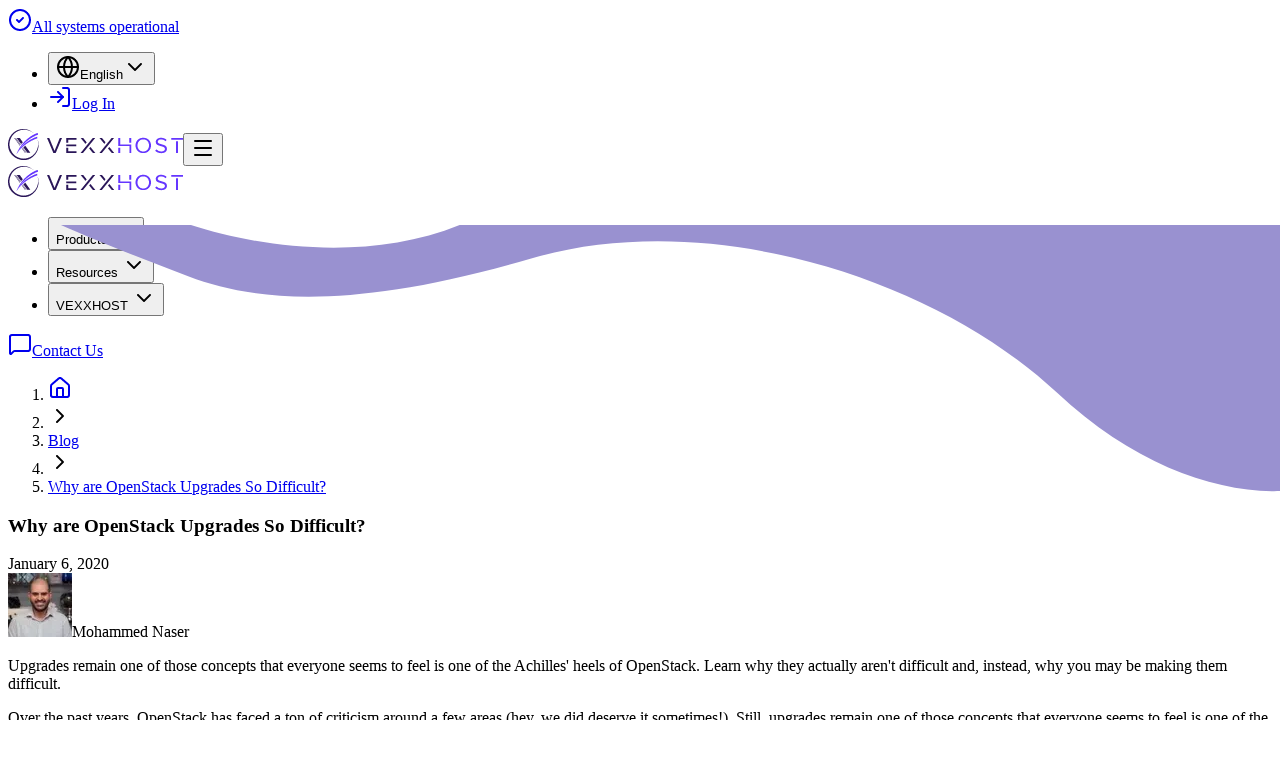

--- FILE ---
content_type: text/html; charset=utf-8
request_url: https://vexxhost.com/blog/why-are-openstack-upgrades-so-difficult/?ref=alian.info
body_size: 109205
content:
<!DOCTYPE html><html lang="en"><head><meta charSet="utf-8"/><meta name="viewport" content="width=device-width, initial-scale=1"/><link rel="preload" as="image" href="/purple-pattern.svg"/><link rel="preload" as="image" href="/static/images/common/logo-horizontal.svg"/><link rel="stylesheet" href="/_next/static/chunks/3dfb3c6f3bab1286.css" data-precedence="next"/><link rel="stylesheet" href="/_next/static/chunks/165c2211da9c446d.css" data-precedence="next"/><link rel="stylesheet" href="/_next/static/chunks/b2036a7207498104.css" data-precedence="next"/><link rel="preload" as="script" fetchPriority="low" href="/_next/static/chunks/1e8c6d44ab063001.js"/><script src="/_next/static/chunks/31fd490baad6a565.js" async=""></script><script src="/_next/static/chunks/7b98468309f9aa7e.js" async=""></script><script src="/_next/static/chunks/4b1a9083c681637d.js" async=""></script><script src="/_next/static/chunks/a941f30c2a8d31b2.js" async=""></script><script src="/_next/static/chunks/turbopack-9100c62a6e90613b.js" async=""></script><script src="/_next/static/chunks/10de8b7bc16db235.js" async=""></script><script src="/_next/static/chunks/850c5e0bae287bc1.js" async=""></script><script src="/_next/static/chunks/8cc951ae05cf879c.js" async=""></script><script src="/_next/static/chunks/969652639c7cac86.js" async=""></script><script src="/_next/static/chunks/f10c40fef6cffc1e.js" async=""></script><script src="/_next/static/chunks/80f777cd0b9dc223.js" async=""></script><script src="/_next/static/chunks/f1aaaa3a189b2c12.js" async=""></script><script src="/_next/static/chunks/5badd332c47d2a18.js" async=""></script><script src="/_next/static/chunks/7dd76b816ec09bd2.js" async=""></script><script src="/_next/static/chunks/1d1ecd14b31c828b.js" async=""></script><script src="/_next/static/chunks/3e42bb6c21d17964.js" async=""></script><script src="/_next/static/chunks/f134902034ea3b38.js" async=""></script><script src="/_next/static/chunks/ab5aa5f36be2335a.js" async=""></script><meta name="next-size-adjust" content=""/><meta name="theme-color" content="white"/><script src="/_next/static/chunks/a6dad97d9634a72d.js" noModule=""></script></head><body class="inter_f1f8cfde-module__Xfa_sa__variable fira_code_782f603f-module__L07ErG__variable roboto_60742c17-module__pWhkqW__variable font-sans antialiased"><div hidden=""><!--$?--><template id="B:0"></template><!--/$--></div><script>((a,b,c,d,e,f,g,h)=>{let i=document.documentElement,j=["light","dark"];function k(b){var c;(Array.isArray(a)?a:[a]).forEach(a=>{let c="class"===a,d=c&&f?e.map(a=>f[a]||a):e;c?(i.classList.remove(...d),i.classList.add(f&&f[b]?f[b]:b)):i.setAttribute(a,b)}),c=b,h&&j.includes(c)&&(i.style.colorScheme=c)}if(d)k(d);else try{let a=localStorage.getItem(b)||c,d=g&&"system"===a?window.matchMedia("(prefers-color-scheme: dark)").matches?"dark":"light":a;k(d)}catch(a){}})("class","theme","light",null,["light","dark"],null,false,true)</script><div class="w-full sticky top-0 z-50 bg-background"><div class="border-b border-border/50"><div class="flex items-center justify-between max-w-7xl mx-auto px-6 lg:px-8 py-1.5"><!--$?--><template id="B:1"></template><div class="flex items-center"><div class="animate-pulse rounded-md bg-primary/10 h-[30px] w-[185px]"></div></div><!--/$--><nav aria-label="Main" data-orientation="horizontal" dir="ltr" class="relative z-10 flex max-w-max flex-1 items-center justify-end"><div style="position:relative"><ul data-orientation="horizontal" class="group flex flex-1 list-none items-center justify-center space-x-1 gap-1" dir="ltr"><li><button type="button" id="radix-_R_1bid9fivb_" aria-haspopup="menu" aria-expanded="false" data-state="closed" class="group inline-flex h-8 w-max items-center justify-center gap-2 rounded-md bg-background px-3 py-1.5 text-sm font-medium transition-colors hover:bg-accent hover:text-accent-foreground focus:bg-accent focus:text-accent-foreground focus:outline-none disabled:pointer-events-none disabled:opacity-50 data-[state=open]:bg-accent/50 cursor-pointer"><svg xmlns="http://www.w3.org/2000/svg" width="24" height="24" viewBox="0 0 24 24" fill="none" stroke="currentColor" stroke-width="2" stroke-linecap="round" stroke-linejoin="round" class="lucide lucide-globe w-3.5 h-3.5" aria-hidden="true"><circle cx="12" cy="12" r="10"></circle><path d="M12 2a14.5 14.5 0 0 0 0 20 14.5 14.5 0 0 0 0-20"></path><path d="M2 12h20"></path></svg>English<svg xmlns="http://www.w3.org/2000/svg" width="24" height="24" viewBox="0 0 24 24" fill="none" stroke="currentColor" stroke-width="2" stroke-linecap="round" stroke-linejoin="round" class="lucide lucide-chevron-down w-3 h-3 opacity-50" aria-hidden="true"><path d="m6 9 6 6 6-6"></path></svg></button></li><li><a data-slot="button" class="inline-flex items-center justify-center whitespace-nowrap text-sm font-medium transition-all disabled:pointer-events-none disabled:opacity-50 [&amp;_svg]:pointer-events-none [&amp;_svg:not([class*=&#x27;size-&#x27;])]:size-4 shrink-0 [&amp;_svg]:shrink-0 outline-none focus-visible:border-ring focus-visible:ring-ring/50 focus-visible:ring-[3px] aria-invalid:ring-destructive/20 dark:aria-invalid:ring-destructive/40 aria-invalid:border-destructive bg-primary text-primary-foreground hover:bg-primary/90 h-8 rounded-md gap-1.5 px-3 has-[&gt;svg]:px-2.5" href="https://secure.vexxhost.com/billing/clientarea.php"><svg xmlns="http://www.w3.org/2000/svg" width="24" height="24" viewBox="0 0 24 24" fill="none" stroke="currentColor" stroke-width="2" stroke-linecap="round" stroke-linejoin="round" class="lucide lucide-log-in h-4 w-4" aria-hidden="true"><path d="m10 17 5-5-5-5"></path><path d="M15 12H3"></path><path d="M15 3h4a2 2 0 0 1 2 2v14a2 2 0 0 1-2 2h-4"></path></svg>Log In</a></li></ul></div><div class="absolute left-0 top-full flex justify-center"></div></nav></div></div><div class="border-b border-border/50"><div class="flex flex-wrap items-center justify-between py-3 mx-auto max-w-7xl px-6 lg:px-8 gap-4"><div class="flex md:hidden items-center justify-between w-full"><a aria-label="Homepage" href="/"><img alt="VEXXHOST Logo" width="175" height="31" decoding="async" data-nimg="1" style="color:transparent" src="/static/images/common/logo-horizontal.svg"/></a><button data-slot="button" class="inline-flex items-center justify-center gap-2 whitespace-nowrap text-sm font-medium disabled:pointer-events-none disabled:opacity-50 [&amp;_svg]:pointer-events-none [&amp;_svg:not([class*=&#x27;size-&#x27;])]:size-4 shrink-0 [&amp;_svg]:shrink-0 outline-none focus-visible:border-ring focus-visible:ring-ring/50 focus-visible:ring-[3px] aria-invalid:ring-destructive/20 dark:aria-invalid:ring-destructive/40 aria-invalid:border-destructive hover:text-accent-foreground dark:hover:bg-accent/50 size-9 md:hidden relative w-9 h-9 rounded-lg hover:bg-primary/10 active:scale-95 transition-all" aria-label="Open menu" type="button" aria-haspopup="dialog" aria-expanded="false" aria-controls="radix-_R_2cd9fivb_" data-state="closed"><svg xmlns="http://www.w3.org/2000/svg" width="24" height="24" viewBox="0 0 24 24" fill="none" stroke="currentColor" stroke-width="2" stroke-linecap="round" stroke-linejoin="round" class="lucide lucide-menu h-5 w-5" aria-hidden="true"><path d="M4 5h16"></path><path d="M4 12h16"></path><path d="M4 19h16"></path></svg></button></div><div class="hidden md:flex items-center gap-8"><div class="flex items-center gap-4"><a aria-label="Homepage" href="/"><img alt="VEXXHOST Logo" width="175" height="31" decoding="async" data-nimg="1" style="color:transparent" src="/static/images/common/logo-horizontal.svg"/></a></div><nav aria-label="Main" data-orientation="horizontal" dir="ltr" class="relative z-10 max-w-max flex-1 items-center justify-center hidden md:flex"><div style="position:relative"><ul data-orientation="horizontal" class="group flex flex-1 list-none items-center justify-center space-x-1" dir="ltr"><li><button id="radix-_R_2kd9fivb_-trigger-radix-_R_1ekd9fivb_" data-state="closed" aria-expanded="false" aria-controls="radix-_R_2kd9fivb_-content-radix-_R_1ekd9fivb_" class="group inline-flex h-8 w-max items-center justify-center gap-2 rounded-md bg-background px-3 py-1.5 text-sm font-medium transition-colors hover:bg-accent hover:text-accent-foreground focus:bg-accent focus:text-accent-foreground focus:outline-none disabled:pointer-events-none disabled:opacity-50 data-[state=open]:bg-accent/50 group" data-radix-collection-item="">Products<!-- --> <svg xmlns="http://www.w3.org/2000/svg" width="24" height="24" viewBox="0 0 24 24" fill="none" stroke="currentColor" stroke-width="2" stroke-linecap="round" stroke-linejoin="round" class="lucide lucide-chevron-down relative top-[1px] ml-1 h-3 w-3 transition duration-300 group-data-[state=open]:rotate-180" aria-hidden="true"><path d="m6 9 6 6 6-6"></path></svg></button></li><li><button id="radix-_R_2kd9fivb_-trigger-radix-_R_2ekd9fivb_" data-state="closed" aria-expanded="false" aria-controls="radix-_R_2kd9fivb_-content-radix-_R_2ekd9fivb_" class="group inline-flex h-8 w-max items-center justify-center gap-2 rounded-md bg-background px-3 py-1.5 text-sm font-medium transition-colors hover:bg-accent hover:text-accent-foreground focus:bg-accent focus:text-accent-foreground focus:outline-none disabled:pointer-events-none disabled:opacity-50 data-[state=open]:bg-accent/50 group" data-radix-collection-item="">Resources<!-- --> <svg xmlns="http://www.w3.org/2000/svg" width="24" height="24" viewBox="0 0 24 24" fill="none" stroke="currentColor" stroke-width="2" stroke-linecap="round" stroke-linejoin="round" class="lucide lucide-chevron-down relative top-[1px] ml-1 h-3 w-3 transition duration-300 group-data-[state=open]:rotate-180" aria-hidden="true"><path d="m6 9 6 6 6-6"></path></svg></button></li><li><button id="radix-_R_2kd9fivb_-trigger-radix-_R_3ekd9fivb_" data-state="closed" aria-expanded="false" aria-controls="radix-_R_2kd9fivb_-content-radix-_R_3ekd9fivb_" class="group inline-flex h-8 w-max items-center justify-center gap-2 rounded-md bg-background px-3 py-1.5 text-sm font-medium transition-colors hover:bg-accent hover:text-accent-foreground focus:bg-accent focus:text-accent-foreground focus:outline-none disabled:pointer-events-none disabled:opacity-50 data-[state=open]:bg-accent/50 group" data-radix-collection-item="">VEXXHOST<!-- --> <svg xmlns="http://www.w3.org/2000/svg" width="24" height="24" viewBox="0 0 24 24" fill="none" stroke="currentColor" stroke-width="2" stroke-linecap="round" stroke-linejoin="round" class="lucide lucide-chevron-down relative top-[1px] ml-1 h-3 w-3 transition duration-300 group-data-[state=open]:rotate-180" aria-hidden="true"><path d="m6 9 6 6 6-6"></path></svg></button></li></ul></div><div class="absolute left-0 top-full flex justify-center"></div></nav></div><a data-slot="button" class="items-center justify-center gap-2 whitespace-nowrap rounded-md text-sm font-medium transition-all disabled:pointer-events-none disabled:opacity-50 [&amp;_svg]:pointer-events-none [&amp;_svg:not([class*=&#x27;size-&#x27;])]:size-4 shrink-0 [&amp;_svg]:shrink-0 outline-none focus-visible:border-ring focus-visible:ring-ring/50 focus-visible:ring-[3px] aria-invalid:ring-destructive/20 dark:aria-invalid:ring-destructive/40 aria-invalid:border-destructive bg-primary text-primary-foreground hover:bg-primary/90 h-9 px-4 py-2 has-[&gt;svg]:px-3 hidden md:flex" href="/contact-us/"><svg xmlns="http://www.w3.org/2000/svg" width="24" height="24" viewBox="0 0 24 24" fill="none" stroke="currentColor" stroke-width="2" stroke-linecap="round" stroke-linejoin="round" class="lucide lucide-message-square w-4 h-4" aria-hidden="true"><path d="M22 17a2 2 0 0 1-2 2H6.828a2 2 0 0 0-1.414.586l-2.202 2.202A.71.71 0 0 1 2 21.286V5a2 2 0 0 1 2-2h16a2 2 0 0 1 2 2z"></path></svg>Contact Us</a></div></div></div><main id="main-content-footer"><section><script type="application/ld+json">{"@context":"https://schema.org","@type":"BreadcrumbList","itemListElement":[{"@type":"ListItem","position":1,"item":{"@id":"/","name":"Home"}},{"@type":"ListItem","position":2,"item":{"@id":"/blog/","name":"Blog"}},{"@type":"ListItem","position":3,"item":{"@id":"/blog/why-are-openstack-upgrades-so-difficult/","name":"Why are OpenStack Upgrades So Difficult?"}}]}</script><div class="relative mx-auto max-w-7xl px-6 lg:px-8 py-4"><div class="inline-flex items-center rounded-md bg-white px-4 py-2 shadow-sm ring-1 ring-gray-200"><nav aria-label="breadcrumb"><ol class="flex flex-wrap items-center gap-1.5 break-words text-sm text-muted-foreground sm:gap-2.5"><li class="inline-flex items-center gap-1.5"><a class="transition-colors hover:text-foreground" href="/"><svg xmlns="http://www.w3.org/2000/svg" width="24" height="24" viewBox="0 0 24 24" fill="none" stroke="currentColor" stroke-width="2" stroke-linecap="round" stroke-linejoin="round" class="lucide lucide-house h-4 w-4" aria-hidden="true"><path d="M15 21v-8a1 1 0 0 0-1-1h-4a1 1 0 0 0-1 1v8"></path><path d="M3 10a2 2 0 0 1 .709-1.528l7-6a2 2 0 0 1 2.582 0l7 6A2 2 0 0 1 21 10v9a2 2 0 0 1-2 2H5a2 2 0 0 1-2-2z"></path></svg></a></li><li role="presentation" aria-hidden="true" class="[&amp;&gt;svg]:w-3.5 [&amp;&gt;svg]:h-3.5"><svg xmlns="http://www.w3.org/2000/svg" width="24" height="24" viewBox="0 0 24 24" fill="none" stroke="currentColor" stroke-width="2" stroke-linecap="round" stroke-linejoin="round" class="lucide lucide-chevron-right" aria-hidden="true"><path d="m9 18 6-6-6-6"></path></svg></li><li class="inline-flex items-center gap-1.5"><a class="transition-colors hover:text-foreground" href="/blog/">Blog</a></li><li role="presentation" aria-hidden="true" class="[&amp;&gt;svg]:w-3.5 [&amp;&gt;svg]:h-3.5"><svg xmlns="http://www.w3.org/2000/svg" width="24" height="24" viewBox="0 0 24 24" fill="none" stroke="currentColor" stroke-width="2" stroke-linecap="round" stroke-linejoin="round" class="lucide lucide-chevron-right" aria-hidden="true"><path d="m9 18 6-6-6-6"></path></svg></li><li class="inline-flex items-center gap-1.5"><a aria-current="page" class="transition-colors hover:text-foreground" href="/blog/why-are-openstack-upgrades-so-difficult/">Why are OpenStack Upgrades So Difficult?</a></li></ol></nav></div></div><section class="relative h-full w-full bg-gradient-to-b from-violet-300"><img alt="Purple pattern background" decoding="async" data-nimg="fill" class="absolute top-0 left-0 h-full w-full object-cover opacity-40" style="position:absolute;height:100%;width:100%;left:0;top:0;right:0;bottom:0;color:transparent" src="/purple-pattern.svg"/><h1 class="relative mx-auto max-w-4xl px-14 pt-10 pb-2 text-center font-mono text-2xl font-bold leading-snug text-indigo-900 sm:pt-20 sm:pb-4 sm:text-4xl md:text-5xl">Why are OpenStack Upgrades So Difficult?</h1><time dateTime="January 6, 2020" class="block pb-5 text-center font-mono text-xs text-indigo-500 sm:pb-10 md:text-sm">January 6, 2020</time><div class="pb-14 text-center text-indigo-800"><img alt="Mohammed Naser" loading="lazy" width="64" height="64" decoding="async" data-nimg="1" class="mr-2 inline-block h-8 w-8 rounded-full border-2 border-indigo-500 sm:mr-4 sm:h-16 sm:w-16" style="color:transparent" srcSet="/_next/image/?url=https%3A%2F%2Fwww.gravatar.com%2Favatar%2Fa1ac9665158f95e477e424a733466951&amp;w=64&amp;q=75 1x, /_next/image/?url=https%3A%2F%2Fwww.gravatar.com%2Favatar%2Fa1ac9665158f95e477e424a733466951&amp;w=128&amp;q=75 2x" src="/_next/image/?url=https%3A%2F%2Fwww.gravatar.com%2Favatar%2Fa1ac9665158f95e477e424a733466951&amp;w=128&amp;q=75"/>Mohammed Naser</div></section><div class="flex flex-col-reverse md:flex-row mx-auto max-w-7xl px-6 lg:px-8 place-content-around space-x-4"><div class="w-full"><article class="prose lg:prose-xl mx-auto"><p class="lead">Upgrades remain one of those concepts that everyone seems to feel is one of the Achilles&#x27; heels of OpenStack. Learn why they actually aren&#x27;t difficult and, instead, why you may be making them difficult.</p><p>Over the past years, OpenStack has faced a ton of criticism around a few areas (hey, we did deserve it sometimes!). Still, upgrades remain one of those concepts that everyone seems to feel is one of the Achilles&#x27; heels of OpenStack. Therefore, I believe it would be useful to address that with a bit of history and context. This way, you can get a deeper understanding of how we tend to make upgrades difficult and what is <em>genuinely</em> tedious about the upgrades.</p><h2>History</h2><p>OpenStack has developed a history around very difficult, complicated, and challenging upgrades. We didn&#x27;t get that reputation out of nowhere. There was indeed a time when upgrades were a colossal pain. We&#x27;re talking about no rolling upgrades (simply restarting your entire cloud), little upgrade testing, and network data plane connectivity loss on agent restarts. It was pretty chaotic back then, and I think this has historically left a bit of a mark on the project.  </p><p>Since that time, OpenStack has improved its upgrades significantly. To give context, many of the service projects utilize a tool called <a href="https://github.com/openstack/grenade">Grenade</a>, which focuses on ensuring that the projects remain upgradable across releases. This tool runs on <strong>every single commit</strong> to these service projects, keeping in mind the code <strong>will not merge</strong> if they don&#x27;t pass.  </p><p>Additionally, almost all deployment tooling, which is consumed by OpenStack users, has CI jobs that run on <strong>every single commit</strong>. Therefore, it deploys the previous major <a href="https://vexxhost.com/blog/private-cloud-posts/">version of OpenStack</a>, tests it, runs an upgrade, and then tests it a second time. As a result, we&#x27;re carrying out countless major upgrades every single day, and any breakages will result in no code going in, forcing teams to resolve those issues to continue merging code.</p><h2>How do users make it hard?</h2><p>By using software that is tested adequately for upgrades combined with the deployment tools that check for upgrades, there&#x27;s no reason to be concerned about software not operating correctly. Although there are a few different groups who are generally affected by upgrades, finding them more difficult than usual, I believe that OpenStack is not at fault.</p><h3>Vendor plugins</h3><p>The first group relies on out-of-tree, vendor-specific drivers for things like storage or network. For example, you may be using a commercial SDN offering that lives out-of-tree. Therefore, you are unable to upgrade your cloud since you must wait for your vendor to test the functions with the new release.  </p><p>In the OpenStack world, we have something called third-party CI. In this case, your vendor can run their CI jobs against every single commit of OpenStack, which means that they can instantly catch failures and fix them before the release of OpenStack. Therefore, they can release their plugins at the same time as OpenStack. I&#x27;m a huge believer in open source, and generally, I would recommend going towards open source drivers before any commercial ones since this will eliminate a possible upgrade blocker.  </p><p>Unfortunately, not all vendors choose to run third party CI or ensure that they function from the day a new version of OpenStack is released. Therefore, it makes it challenging to <a href="/solutions/openstack-upgrades/">upgrade OpenStack</a>, even though it isn&#x27;t at fault.</p><h3>Forks</h3><p>Forking OpenStack and maintaining local patches is another reason why the upgrade process is complicated. While I understand that there is a need for specific “customizations” in OpenStack, there have been one too many instances of individuals trying to accomplish what already exists within OpenStack.  </p><p>OpenStack has been around for a while, and it services various types of operators (public cloud, enterprise, finance, government, carriers). Therefore, it&#x27;s <em>very</em> unlikely that your use case isn&#x27;t compatible with OpenStack. I would strongly recommend that you consider your use case and determine a few different alternatives before forking an OpenStack project. After all, once you fork the code and start maintaining your patches, you escalate the amount of work involved from “deploying OpenStack” to “developing OpenStack,” which is a significant leap.  </p><p>Within OpenStack, we focus on the four opens (open source, open design, open development, open community). Nothing about OpenStack is built based on a specific vendor&#x27;s roadmap. If you are running a fork of OpenStack with patches, I encourage you to reach out to our community and discuss your use case. We can guide you with the specific use case and determine if it is compatible with living inside OpenStack, or how to achieve what it is you&#x27;re looking to do correctly.</p><h3>Time</h3><p>It&#x27;s important to understand that OpenStack is a moving piece of technology. It needs to be looked after and continuously upgraded. If you&#x27;re going to deploy it once and leave it there forever, you&#x27;re setting yourself up for a ticking time bomb. In the end, you&#x27;ll have to redeploy your entire cloud because you&#x27;ll hit a point where it&#x27;s way too taxing to upgrade your infrastructure.  </p><p>The deployment tooling has now made it easier than ever to upgrade things on your own. It also helps with scoping enough time within your organization to enable continuous upgrades, which will be extremely impactful for your organization. After all, you will always be able to run newer releases of OpenStack and avoid massive multi-week efforts of upgrading your clouds from one release to another. What&#x27;s more, is that they only get better and easier, the more often they happen.</p><h3>API changes</h3><p>Since OpenStack remains a project that is API driven, there&#x27;s a chance that during upgrades, the APIs might see a change, resulting in a breakage. Therefore, serious efforts have been implemented within OpenStack by the SDK team. Indeed, by using the OpenStack SDK, you don&#x27;t have to worry about what <em>version</em> of OpenStack you&#x27;re talking to, as it&#x27;ll take care of all the abstractions regardless.  </p><p>Many OpenStack services implement microversions of their APIs. This helps ensure that even if the API has any changes, the specific microversion still returns an expected behavior for the user. Additionally, we never attempt to change any behavior that will change for at least one release without warning.  </p><p>With regards to time, by upgrading often and on time, you&#x27;re able to catch these changes and address them in smaller chunks. Therefore, you won&#x27;t have to make copious amounts of modifications. After all, if you make multiple upgrades at once, you may introduce many behavioral changes at once.</p><h2>Challenges</h2><p>As you can see, the reasons listed above will not cause you problems during your upgrades. In reality, upgrades always remain stressful for a team, especially for a core component such as OpenStack. After all, they can affect the infrastructure operations of an organization significantly.  </p><p>Over the years, we&#x27;ve helped customers with their upgrades, and have been able to conclude where the most significant challenges lie:</p><ul class="list-bullet"><li class="" value="1">Lack of experience within the team can raise concerns during an upgrade as outages can be introduced, and they can&#x27;t be solved in a timely basis</li><li class="" value="2">Being so far behind in upgrades that the process involves upgrading across several EOL&#x27;d releases <strong>and</strong> operating systems</li><li class="" value="3">Every single item mentioned previously, with “time” being the most frequent issue. If you have an OpenStack cloud that you&#x27;re looking to upgrade and to get ahead to the latest codebase, please reach out, and we&#x27;d be happy to help you get there.</li></ul><h2>Closing thoughts</h2><p>Evidently, there&#x27;s one issue in common with most of the complaints regarding OpenStack. None of them actually have to do with OpenStack; they are all operational and infrastructure issues that are very much real regardless of the tooling that you&#x27;re using.  </p><p>If you&#x27;re using any specific vendor plugins for any other infrastructure tooling, you&#x27;ll need to make sure that they&#x27;re compatible with the version you&#x27;re upgrading to. If you&#x27;re maintaining a fork of the tool you&#x27;re using, you&#x27;ll continuously have to backport, rebase, retest, and run your own QA to ensure your version works. If you ignore upgrading your infrastructure, you&#x27;ll likely be in a tough spot as you&#x27;ll have to upgrade to many different releases.  </p><p>Ultimately, I hope this gave you a lot of insight regarding OpenStack and upgrades. Feel free to leave comments to start a discussion if you have any specific points or reach out on Twitter to ask any questions you have. You can reach me <a href="https://twitter.com/%5Fmnaser">@_mnaser</a>.  </p><p><br/></p><div></div></article></div><div class="mb-8"><p class="pb-2 font-mono uppercase text-indigo-900 text-center md:text-left">Share on social media</p><div class="flex flex-row justify-center space-x-2 xl:justify-start"><a class="flex justify-center items-center rounded-sm h-12 w-12 text-white transition duration-200 ease-in-out hover:brightness-110 bg-[#000000]" target="_blank" rel="noreferrer" aria-label="Share on X" href="https://twitter.com/share?text=Why are OpenStack Upgrades So Difficult?&amp;url=/blog/why-are-openstack-upgrades-so-difficult/&amp;via=vexxhost"><svg stroke="currentColor" fill="currentColor" stroke-width="0" viewBox="0 0 512 512" class="w-7 h-7" height="1em" width="1em" xmlns="http://www.w3.org/2000/svg"><path d="M389.2 48h70.6L305.6 224.2 487 464H345L233.7 318.6 106.5 464H35.8L200.7 275.5 26.8 48H172.4L272.9 180.9 389.2 48zM364.4 421.8h39.1L151.1 88h-42L364.4 421.8z"></path></svg></a><a class="flex justify-center items-center rounded-sm h-12 w-12 text-white transition duration-200 ease-in-out hover:brightness-110 bg-[#4267B2]" target="_blank" rel="noreferrer" aria-label="Share on Facebook" href="https://www.facebook.com/sharer/sharer.php?u=/blog/why-are-openstack-upgrades-so-difficult/&amp;quote=Why are OpenStack Upgrades So Difficult?"><svg stroke="currentColor" fill="currentColor" stroke-width="0" viewBox="0 0 512 512" class="w-7 h-7" height="1em" width="1em" xmlns="http://www.w3.org/2000/svg"><path d="M504 256C504 119 393 8 256 8S8 119 8 256c0 123.78 90.69 226.38 209.25 245V327.69h-63V256h63v-54.64c0-62.15 37-96.48 93.67-96.48 27.14 0 55.52 4.84 55.52 4.84v61h-31.28c-30.8 0-40.41 19.12-40.41 38.73V256h68.78l-11 71.69h-57.78V501C413.31 482.38 504 379.78 504 256z"></path></svg></a><a class="flex justify-center items-center rounded-sm h-12 w-12 text-white transition duration-200 ease-in-out hover:brightness-110 bg-[#0077b5]" target="_blank" rel="noreferrer" aria-label="Share on LinkedIn" href="https://linkedin.com/shareArticle?title=Why are OpenStack Upgrades So Difficult?&amp;url=/blog/why-are-openstack-upgrades-so-difficult/&amp;summary=Upgrades remain one of those concepts that everyone seems to feel is one of the Achilles&#x27; heels of OpenStack. Learn why they actually aren&#x27;t difficult and, instead, why you may be making them difficult.&amp;source=https://vexxhost.com"><svg stroke="currentColor" fill="currentColor" stroke-width="0" viewBox="0 0 448 512" class="w-7 h-7" height="1em" width="1em" xmlns="http://www.w3.org/2000/svg"><path d="M416 32H31.9C14.3 32 0 46.5 0 64.3v383.4C0 465.5 14.3 480 31.9 480H416c17.6 0 32-14.5 32-32.3V64.3c0-17.8-14.4-32.3-32-32.3zM135.4 416H69V202.2h66.5V416zm-33.2-243c-21.3 0-38.5-17.3-38.5-38.5S80.9 96 102.2 96c21.2 0 38.5 17.3 38.5 38.5 0 21.3-17.2 38.5-38.5 38.5zm282.1 243h-66.4V312c0-24.8-.5-56.7-34.5-56.7-34.6 0-39.9 27-39.9 54.9V416h-66.4V202.2h63.7v29.2h.9c8.9-16.8 30.6-34.5 62.9-34.5 67.2 0 79.7 44.3 79.7 101.9V416z"></path></svg></a><a class="flex justify-center items-center rounded-sm h-12 w-12 text-white transition duration-200 ease-in-out hover:brightness-110 bg-[#FF4500]" target="_blank" rel="noreferrer" aria-label="Share on Reddit" href="https://www.reddit.com/submit?title=Why are OpenStack Upgrades So Difficult?&amp;url=/blog/why-are-openstack-upgrades-so-difficult/"><svg stroke="currentColor" fill="currentColor" stroke-width="0" viewBox="0 0 512 512" class="w-7 h-7" height="1em" width="1em" xmlns="http://www.w3.org/2000/svg"><path d="M440.3 203.5c-15 0-28.2 6.2-37.9 15.9-35.7-24.7-83.8-40.6-137.1-42.3L293 52.3l88.2 19.8c0 21.6 17.6 39.2 39.2 39.2 22 0 39.7-18.1 39.7-39.7s-17.6-39.7-39.7-39.7c-15.4 0-28.7 9.3-35.3 22l-97.4-21.6c-4.9-1.3-9.7 2.2-11 7.1L246.3 177c-52.9 2.2-100.5 18.1-136.3 42.8-9.7-10.1-23.4-16.3-38.4-16.3-55.6 0-73.8 74.6-22.9 100.1-1.8 7.9-2.6 16.3-2.6 24.7 0 83.8 94.4 151.7 210.3 151.7 116.4 0 210.8-67.9 210.8-151.7 0-8.4-.9-17.2-3.1-25.1 49.9-25.6 31.5-99.7-23.8-99.7zM129.4 308.9c0-22 17.6-39.7 39.7-39.7 21.6 0 39.2 17.6 39.2 39.7 0 21.6-17.6 39.2-39.2 39.2-22 .1-39.7-17.6-39.7-39.2zm214.3 93.5c-36.4 36.4-139.1 36.4-175.5 0-4-3.5-4-9.7 0-13.7 3.5-3.5 9.7-3.5 13.2 0 27.8 28.5 120 29 149 0 3.5-3.5 9.7-3.5 13.2 0 4.1 4 4.1 10.2.1 13.7zm-.8-54.2c-21.6 0-39.2-17.6-39.2-39.2 0-22 17.6-39.7 39.2-39.7 22 0 39.7 17.6 39.7 39.7-.1 21.5-17.7 39.2-39.7 39.2z"></path></svg></a><a class="flex justify-center items-center rounded-sm h-12 w-12 text-white transition duration-200 ease-in-out hover:brightness-110 bg-[#ff6600]" target="_blank" rel="noreferrer" aria-label="Share on Hacker News" href="https://news.ycombinator.com/submitlink?u=/blog/why-are-openstack-upgrades-so-difficult/"><svg stroke="currentColor" fill="currentColor" stroke-width="0" viewBox="0 0 448 512" class="w-7 h-7" height="1em" width="1em" xmlns="http://www.w3.org/2000/svg"><path d="M0 32v448h448V32H0zm21.2 197.2H21c.1-.1.2-.3.3-.4 0 .1 0 .3-.1.4zm218 53.9V384h-31.4V281.3L128 128h37.3c52.5 98.3 49.2 101.2 59.3 125.6 12.3-27 5.8-24.4 60.6-125.6H320l-80.8 155.1z"></path></svg></a></div></div></div><div class="mt-20 justify-center bg-gray-900"><div class="relative isolate overflow-hidden  px-6 py-24 text-center shadow-2xl sm:rounded-3xl sm:px-16"><h2 class="mx-auto max-w-2xl font-mono text-3xl font-bold leading-10 tracking-tight text-white sm:text-4xl">Virtual machines, Kubernetes &amp; Bare Metal Infrastructure</h2><p class="mx-auto mt-6 max-w-3xl text-lg leading-8 text-gray-300">Choose from Atmosphere Cloud, Hosted, or On-Premise. <br/>Simplify your cloud operations with our intuitive dashboard. <br/>Run it yourself, tap our expert support, or opt for full remote operations. <br/>Leverage Terraform, Ansible or APIs directly powered by OpenStack &amp; Kubernetes <br/></p><div class="mt-10 flex items-center justify-center gap-x-6"><a class="rounded-md bg-white px-3.5 py-2.5 text-xl  font-semibold text-gray-900 shadow-sm hover:bg-gray-100 focus-visible:outline focus-visible:outline-2 focus-visible:outline-offset-2 focus-visible:outline-white" href="/contact-us/">Get started</a><a class="text-xl font-semibold leading-6 text-white" href="/products/openstack/private-cloud/">Learn More <span aria-hidden="true">→</span></a></div><svg viewBox="0 0 1024 1024" class="absolute left-1/2 top-1/2 -z-10 h-[64rem] w-[64rem] -translate-x-1/2 [mask-image:radial-gradient(closest-side,white,transparent)]" aria-hidden="true"><circle cx="512" cy="512" r="512" fill="url(#827591b1-ce8c-4110-b064-7cb85a0b1217)" fill-opacity="0.7"></circle><defs><radialGradient id="827591b1-ce8c-4110-b064-7cb85a0b1217"><stop stop-color="#7775D6"></stop><stop offset="1" stop-color="#E935C1"></stop></radialGradient></defs></svg></div></div><!--$?--><template id="B:2"></template><!--/$--></section><footer class="relative z-20 border-t bg-white pt-5 sm:pt-10"><div class="flex flex-wrap px-6 sm:flex-row lg:px-16"><div class="basis-1/2 lg:basis-1/5"><div class="pb-6 sm:pb-10"><h4 class="pb-5 text-lg font-bold">Private Cloud</h4><a class="block text-sm font-bold text-gray-500 pb-2.5 duration-300 hover:text-gray-900 hover:transition-all" href="/products/openstack/private-cloud/">Overview</a><a class="block text-sm font-bold text-gray-500 pb-2.5 duration-300 hover:text-gray-900 hover:transition-all" href="/products/openstack/services/">Services</a><a class="block text-sm font-bold text-gray-500 pb-2.5 duration-300 hover:text-gray-900 hover:transition-all" href="/products/openstack/private-cloud/#private_call_to_action">Get A Quote</a><a class="block text-sm font-bold text-gray-500 pb-2.5 duration-300 hover:text-gray-900 hover:transition-all" href="/blog/private-cloud-posts/">Why private?</a></div><div class="pb-6 sm:pb-10"><h4 class="pb-5 text-lg font-bold">About Us</h4><a class="block text-sm font-bold text-gray-500 pb-2.5 duration-300 hover:text-gray-900 hover:transition-all" href="/company/">Company</a><a class="block text-sm font-bold text-gray-500 pb-2.5 duration-300 hover:text-gray-900 hover:transition-all" href="/company/data-centers/">Data Center Locations</a><a class="block text-sm font-bold text-gray-500 pb-2.5 duration-300 hover:text-gray-900 hover:transition-all" href="/company/newsroom/">Newsroom</a><a class="block text-sm font-bold text-gray-500 pb-2.5 duration-300 hover:text-gray-900 hover:transition-all" href="/events/">Events</a><a class="block text-sm font-bold text-gray-500 pb-2.5 duration-300 hover:text-gray-900 hover:transition-all" href="/company/careers/">Careers</a><a class="block text-sm font-bold text-gray-500 pb-2.5 duration-300 hover:text-gray-900 hover:transition-all" href="/company/brand-guidelines/">Brand Guidelines</a><a class="block text-sm font-bold text-gray-500 pb-2.5 duration-300 hover:text-gray-900 hover:transition-all" href="/contact-us/">Contact Us</a><a class="block text-sm font-bold text-gray-500 pb-2.5 duration-300 hover:text-gray-900 hover:transition-all" href="/site-map/">Site Map</a></div></div><div class="basis-1/2 lg:basis-1/5"><div class="pb-6 sm:pb-10"><h4 class="pb-5 text-lg font-bold">Public Cloud</h4><a class="block text-sm font-bold text-gray-500 pb-2.5 duration-300 hover:text-gray-900 hover:transition-all" href="/products/openstack/public-cloud/">Overview</a><a class="block text-sm font-bold text-gray-500 pb-2.5 duration-300 hover:text-gray-900 hover:transition-all" href="/products/openstack/services/">Services</a><a class="block text-sm font-bold text-gray-500 pb-2.5 duration-300 hover:text-gray-900 hover:transition-all" href="/pricing/">Pricing</a><a class="block text-sm font-bold text-gray-500 pb-2.5 duration-300 hover:text-gray-900 hover:transition-all" href="https://signup.vexxhost.com/">Sign Up Now</a></div><div class="pb-6 sm:pb-10"><h4 class="pb-5 text-lg font-bold">Legal</h4><a class="block text-sm font-bold text-gray-500 pb-2.5 duration-300 hover:text-gray-900 hover:transition-all" href="/privacy-policy/">Privacy Policy</a><a class="block text-sm font-bold text-gray-500 pb-2.5 duration-300 hover:text-gray-900 hover:transition-all" href="/terms-of-service/">Terms of Service</a><a class="block text-sm font-bold text-gray-500 pb-2.5 duration-300 hover:text-gray-900 hover:transition-all" href="/acceptable-usage-policy/">Acceptable Usage Policy</a></div></div><div class="basis-1/2 lg:basis-1/5"><div class="pb-6 sm:pb-10"><h4 class="pb-5 text-lg font-bold">Solutions</h4><a class="block text-sm font-bold text-gray-500 pb-2.5 duration-300 hover:text-gray-900 hover:transition-all" href="/solutions/">Overview</a><a class="block text-sm font-bold text-gray-500 pb-2.5 duration-300 hover:text-gray-900 hover:transition-all" href="/solutions/openstack-consulting/">OpenStack Consulting</a></div></div><div class="basis-1/2 lg:basis-1/5"><div class="pb-6 sm:pb-10"><h4 class="pb-5 text-lg font-bold">Resources</h4><a class="block text-sm font-bold text-gray-500 pb-2.5 duration-300 hover:text-gray-900 hover:transition-all" href="/resources/">Overview</a><a class="block text-sm font-bold text-gray-500 pb-2.5 duration-300 hover:text-gray-900 hover:transition-all" href="/case-studies/">Case Studies</a><a class="block text-sm font-bold text-gray-500 pb-2.5 duration-300 hover:text-gray-900 hover:transition-all" href="/white-paper/">Ebooks &amp; White Papers</a><a class="block text-sm font-bold text-gray-500 pb-2.5 duration-300 hover:text-gray-900 hover:transition-all" href="/tutorials/">Tutorials</a><a class="block text-sm font-bold text-gray-500 pb-2.5 duration-300 hover:text-gray-900 hover:transition-all" href="/blog/">Blog</a><a class="block text-sm font-bold text-gray-500 pb-2.5 duration-300 hover:text-gray-900 hover:transition-all" href="/faq/">FAQ</a><a class="block text-sm font-bold text-gray-500 pb-2.5 duration-300 hover:text-gray-900 hover:transition-all" href="/resources/videos/">Videos</a></div></div><div class="basis-1/2 lg:basis-1/5"><img alt="VEXXHOST" loading="lazy" width="200" height="35" decoding="async" data-nimg="1" style="color:transparent" src="/static/images/common/logo-horizontal.svg"/><p class="pt-3 text-sm font-bold leading-loose text-gray-500">6500 Trans-Canada Highway<br/>Fourth Floor<br/>Pointe-Claire, Quebec<br/>H9R 0A5, Canada</p></div></div><p class="pt-4 text-center text-sm text-gray-500">© 2005-<!-- -->2026<!-- --> — VEXXHOST, Inc.<br/>All prices are in USD unless otherwise stated.</p><div class="flex flex-row items-center justify-center"><a aria-label="VEXXHOST on GitHub" class="p-3 text-lg text-gray-600 duration-300 hover:text-gray-400 hover:transition-all" target="_blank" rel="noreferrer" href="https://github.com/vexxhost"><svg stroke="currentColor" fill="currentColor" stroke-width="0" viewBox="0 0 496 512" height="1em" width="1em" xmlns="http://www.w3.org/2000/svg"><path d="M165.9 397.4c0 2-2.3 3.6-5.2 3.6-3.3.3-5.6-1.3-5.6-3.6 0-2 2.3-3.6 5.2-3.6 3-.3 5.6 1.3 5.6 3.6zm-31.1-4.5c-.7 2 1.3 4.3 4.3 4.9 2.6 1 5.6 0 6.2-2s-1.3-4.3-4.3-5.2c-2.6-.7-5.5.3-6.2 2.3zm44.2-1.7c-2.9.7-4.9 2.6-4.6 4.9.3 2 2.9 3.3 5.9 2.6 2.9-.7 4.9-2.6 4.6-4.6-.3-1.9-3-3.2-5.9-2.9zM244.8 8C106.1 8 0 113.3 0 252c0 110.9 69.8 205.8 169.5 239.2 12.8 2.3 17.3-5.6 17.3-12.1 0-6.2-.3-40.4-.3-61.4 0 0-70 15-84.7-29.8 0 0-11.4-29.1-27.8-36.6 0 0-22.9-15.7 1.6-15.4 0 0 24.9 2 38.6 25.8 21.9 38.6 58.6 27.5 72.9 20.9 2.3-16 8.8-27.1 16-33.7-55.9-6.2-112.3-14.3-112.3-110.5 0-27.5 7.6-41.3 23.6-58.9-2.6-6.5-11.1-33.3 2.6-67.9 20.9-6.5 69 27 69 27 20-5.6 41.5-8.5 62.8-8.5s42.8 2.9 62.8 8.5c0 0 48.1-33.6 69-27 13.7 34.7 5.2 61.4 2.6 67.9 16 17.7 25.8 31.5 25.8 58.9 0 96.5-58.9 104.2-114.8 110.5 9.2 7.9 17 22.9 17 46.4 0 33.7-.3 75.4-.3 83.6 0 6.5 4.6 14.4 17.3 12.1C428.2 457.8 496 362.9 496 252 496 113.3 383.5 8 244.8 8zM97.2 352.9c-1.3 1-1 3.3.7 5.2 1.6 1.6 3.9 2.3 5.2 1 1.3-1 1-3.3-.7-5.2-1.6-1.6-3.9-2.3-5.2-1zm-10.8-8.1c-.7 1.3.3 2.9 2.3 3.9 1.6 1 3.6.7 4.3-.7.7-1.3-.3-2.9-2.3-3.9-2-.6-3.6-.3-4.3.7zm32.4 35.6c-1.6 1.3-1 4.3 1.3 6.2 2.3 2.3 5.2 2.6 6.5 1 1.3-1.3.7-4.3-1.3-6.2-2.2-2.3-5.2-2.6-6.5-1zm-11.4-14.7c-1.6 1-1.6 3.6 0 5.9 1.6 2.3 4.3 3.3 5.6 2.3 1.6-1.3 1.6-3.9 0-6.2-1.4-2.3-4-3.3-5.6-2z"></path></svg></a><a aria-label="VEXXHOST on Twitter" class="p-3 text-lg text-gray-600 duration-300 hover:text-gray-400 hover:transition-all" target="_blank" rel="noreferrer" href="https://twitter.com/vexxhost"><svg stroke="currentColor" fill="currentColor" stroke-width="0" viewBox="0 0 512 512" height="1em" width="1em" xmlns="http://www.w3.org/2000/svg"><path d="M389.2 48h70.6L305.6 224.2 487 464H345L233.7 318.6 106.5 464H35.8L200.7 275.5 26.8 48H172.4L272.9 180.9 389.2 48zM364.4 421.8h39.1L151.1 88h-42L364.4 421.8z"></path></svg></a><a aria-label="VEXXHOST on Facebook" class="p-3 text-lg text-gray-600 duration-300 hover:text-gray-400 hover:transition-all" target="_blank" rel="noreferrer" href="https://www.facebook.com/vexxhostinc"><svg stroke="currentColor" fill="currentColor" stroke-width="0" viewBox="0 0 512 512" height="1em" width="1em" xmlns="http://www.w3.org/2000/svg"><path d="M504 256C504 119 393 8 256 8S8 119 8 256c0 123.78 90.69 226.38 209.25 245V327.69h-63V256h63v-54.64c0-62.15 37-96.48 93.67-96.48 27.14 0 55.52 4.84 55.52 4.84v61h-31.28c-30.8 0-40.41 19.12-40.41 38.73V256h68.78l-11 71.69h-57.78V501C413.31 482.38 504 379.78 504 256z"></path></svg></a><a aria-label="VEXXHOST on LinkedIn" class="p-3 text-lg text-gray-600 duration-300 hover:text-gray-400 hover:transition-all" target="_blank" rel="noreferrer" href="https://www.linkedin.com/company/vexxhost"><svg stroke="currentColor" fill="currentColor" stroke-width="0" viewBox="0 0 448 512" height="1em" width="1em" xmlns="http://www.w3.org/2000/svg"><path d="M416 32H31.9C14.3 32 0 46.5 0 64.3v383.4C0 465.5 14.3 480 31.9 480H416c17.6 0 32-14.5 32-32.3V64.3c0-17.8-14.4-32.3-32-32.3zM135.4 416H69V202.2h66.5V416zm-33.2-243c-21.3 0-38.5-17.3-38.5-38.5S80.9 96 102.2 96c21.2 0 38.5 17.3 38.5 38.5 0 21.3-17.2 38.5-38.5 38.5zm282.1 243h-66.4V312c0-24.8-.5-56.7-34.5-56.7-34.6 0-39.9 27-39.9 54.9V416h-66.4V202.2h63.7v29.2h.9c8.9-16.8 30.6-34.5 62.9-34.5 67.2 0 79.7 44.3 79.7 101.9V416z"></path></svg></a><a aria-label="VEXXHOST on YouTube" class="p-3 text-lg text-gray-600 duration-300 hover:text-gray-400 hover:transition-all" target="_blank" rel="noreferrer" href="https://www.youtube.com/channel/UCPJ1bFx7f4ZU0Hpl1kxb5gA"><svg stroke="currentColor" fill="currentColor" stroke-width="0" viewBox="0 0 576 512" height="1em" width="1em" xmlns="http://www.w3.org/2000/svg"><path d="M549.655 124.083c-6.281-23.65-24.787-42.276-48.284-48.597C458.781 64 288 64 288 64S117.22 64 74.629 75.486c-23.497 6.322-42.003 24.947-48.284 48.597-11.412 42.867-11.412 132.305-11.412 132.305s0 89.438 11.412 132.305c6.281 23.65 24.787 41.5 48.284 47.821C117.22 448 288 448 288 448s170.78 0 213.371-11.486c23.497-6.321 42.003-24.171 48.284-47.821 11.412-42.867 11.412-132.305 11.412-132.305s0-89.438-11.412-132.305zm-317.51 213.508V175.185l142.739 81.205-142.739 81.201z"></path></svg></a><a aria-label="VEXXHOST on Instagram" class="p-3 text-lg text-gray-600 duration-300 hover:text-gray-400 hover:transition-all" target="_blank" rel="noreferrer" href="https://www.instagram.com/vexxhost"><svg stroke="currentColor" fill="currentColor" stroke-width="0" viewBox="0 0 448 512" height="1em" width="1em" xmlns="http://www.w3.org/2000/svg"><path d="M224.1 141c-63.6 0-114.9 51.3-114.9 114.9s51.3 114.9 114.9 114.9S339 319.5 339 255.9 287.7 141 224.1 141zm0 189.6c-41.1 0-74.7-33.5-74.7-74.7s33.5-74.7 74.7-74.7 74.7 33.5 74.7 74.7-33.6 74.7-74.7 74.7zm146.4-194.3c0 14.9-12 26.8-26.8 26.8-14.9 0-26.8-12-26.8-26.8s12-26.8 26.8-26.8 26.8 12 26.8 26.8zm76.1 27.2c-1.7-35.9-9.9-67.7-36.2-93.9-26.2-26.2-58-34.4-93.9-36.2-37-2.1-147.9-2.1-184.9 0-35.8 1.7-67.6 9.9-93.9 36.1s-34.4 58-36.2 93.9c-2.1 37-2.1 147.9 0 184.9 1.7 35.9 9.9 67.7 36.2 93.9s58 34.4 93.9 36.2c37 2.1 147.9 2.1 184.9 0 35.9-1.7 67.7-9.9 93.9-36.2 26.2-26.2 34.4-58 36.2-93.9 2.1-37 2.1-147.8 0-184.8zM398.8 388c-7.8 19.6-22.9 34.7-42.6 42.6-29.5 11.7-99.5 9-132.1 9s-102.7 2.6-132.1-9c-19.6-7.8-34.7-22.9-42.6-42.6-11.7-29.5-9-99.5-9-132.1s-2.6-102.7 9-132.1c7.8-19.6 22.9-34.7 42.6-42.6 29.5-11.7 99.5-9 132.1-9s102.7-2.6 132.1 9c19.6 7.8 34.7 22.9 42.6 42.6 11.7 29.5 9 99.5 9 132.1s2.7 102.7-9 132.1z"></path></svg></a></div><div class="flex justify-center py-8"><a class="flex cursor-pointer" href="/en/blog/why-are-openstack-upgrades-so-difficult/"><img alt="en logo" loading="lazy" width="30" height="20" decoding="async" data-nimg="1" style="color:transparent" srcSet="/_next/image/?url=%2Fstatic%2Fimages%2Fcommon%2Fen_logo.png&amp;w=32&amp;q=75 1x, /_next/image/?url=%2Fstatic%2Fimages%2Fcommon%2Fen_logo.png&amp;w=64&amp;q=75 2x" src="/_next/image/?url=%2Fstatic%2Fimages%2Fcommon%2Fen_logo.png&amp;w=64&amp;q=75"/><span class="ml-2">English</span></a><a hrefLang="fr" class="ml-4 flex cursor-pointer" href="/fr/blog/why-are-openstack-upgrades-so-difficult/"><img alt="fr logo" loading="lazy" width="30" height="20" decoding="async" data-nimg="1" style="color:transparent" srcSet="/_next/image/?url=%2Fstatic%2Fimages%2Fcommon%2Ffr_logo.png&amp;w=32&amp;q=75 1x, /_next/image/?url=%2Fstatic%2Fimages%2Fcommon%2Ffr_logo.png&amp;w=64&amp;q=75 2x" src="/_next/image/?url=%2Fstatic%2Fimages%2Fcommon%2Ffr_logo.png&amp;w=64&amp;q=75"/><span class="ml-2">Français (French)</span></a></div></footer></main><section aria-label="Notifications alt+T" tabindex="-1" aria-live="polite" aria-relevant="additions text" aria-atomic="false"></section><!--$--><!--/$--><script type="application/ld+json">{"@context":"https://schema.org","@type":"Corporation","name":"VEXXHOST","url":"https://vexxhost.com","sameAs":["https://www.facebook.com/vexxhost","https://twitter.com/vexxhost","https://www.linkedin.com/company/vexxhost"],"logo":{"url":"/static/images/common/logo-horizontal.svg"}}</script><script>requestAnimationFrame(function(){$RT=performance.now()});</script><script src="/_next/static/chunks/1e8c6d44ab063001.js" id="_R_" async=""></script><div hidden id="S:1"><a target="_blank" rel="noopener noreferrer" class="transition-opacity hover:opacity-80" href="https://status.vexxhost.com/"><div class="rounded-md border px-2.5 text-xs font-semibold transition-colors focus:outline-none focus:ring-2 focus:ring-ring focus:ring-offset-2 border-green-200 bg-green-50 text-green-700 hover:bg-green-100 flex items-center py-1.5"><svg xmlns="http://www.w3.org/2000/svg" width="24" height="24" viewBox="0 0 24 24" fill="none" stroke="currentColor" stroke-width="2" stroke-linecap="round" stroke-linejoin="round" class="lucide lucide-circle-check w-3.5 h-3.5 mr-1.5 flex-shrink-0" aria-hidden="true"><circle cx="12" cy="12" r="10"></circle><path d="m9 12 2 2 4-4"></path></svg><span class="leading-none">All systems operational</span></div></a></div><script>$RB=[];$RV=function(a){$RT=performance.now();for(var b=0;b<a.length;b+=2){var c=a[b],e=a[b+1];null!==e.parentNode&&e.parentNode.removeChild(e);var f=c.parentNode;if(f){var g=c.previousSibling,h=0;do{if(c&&8===c.nodeType){var d=c.data;if("/$"===d||"/&"===d)if(0===h)break;else h--;else"$"!==d&&"$?"!==d&&"$~"!==d&&"$!"!==d&&"&"!==d||h++}d=c.nextSibling;f.removeChild(c);c=d}while(c);for(;e.firstChild;)f.insertBefore(e.firstChild,c);g.data="$";g._reactRetry&&requestAnimationFrame(g._reactRetry)}}a.length=0};
$RC=function(a,b){if(b=document.getElementById(b))(a=document.getElementById(a))?(a.previousSibling.data="$~",$RB.push(a,b),2===$RB.length&&("number"!==typeof $RT?requestAnimationFrame($RV.bind(null,$RB)):(a=performance.now(),setTimeout($RV.bind(null,$RB),2300>a&&2E3<a?2300-a:$RT+300-a)))):b.parentNode.removeChild(b)};$RC("B:1","S:1")</script><script>(self.__next_f=self.__next_f||[]).push([0])</script><script>self.__next_f.push([1,"1:\"$Sreact.fragment\"\n2:I[313978,[\"/_next/static/chunks/10de8b7bc16db235.js\",\"/_next/static/chunks/850c5e0bae287bc1.js\"],\"default\"]\n3:I[430792,[\"/_next/static/chunks/10de8b7bc16db235.js\",\"/_next/static/chunks/850c5e0bae287bc1.js\"],\"default\"]\n4:I[418749,[\"/_next/static/chunks/8cc951ae05cf879c.js\"],\"default\"]\n7:I[110806,[\"/_next/static/chunks/10de8b7bc16db235.js\",\"/_next/static/chunks/850c5e0bae287bc1.js\"],\"OutletBoundary\"]\n8:\"$Sreact.suspense\"\na:I[110806,[\"/_next/static/chunks/10de8b7bc16db235.js\",\"/_next/static/chunks/850c5e0bae287bc1.js\"],\"ViewportBoundary\"]\nc:I[110806,[\"/_next/static/chunks/10de8b7bc16db235.js\",\"/_next/static/chunks/850c5e0bae287bc1.js\"],\"MetadataBoundary\"]\ne:I[348631,[],\"default\"]\nf:I[242241,[\"/_next/static/chunks/969652639c7cac86.js\",\"/_next/static/chunks/f10c40fef6cffc1e.js\",\"/_next/static/chunks/80f777cd0b9dc223.js\",\"/_next/static/chunks/f1aaaa3a189b2c12.js\",\"/_next/static/chunks/5badd332c47d2a18.js\",\"/_next/static/chunks/7dd76b816ec09bd2.js\",\"/_next/static/chunks/1d1ecd14b31c828b.js\",\"/_next/static/chunks/3e42bb6c21d17964.js\",\"/_next/static/chunks/f134902034ea3b38.js\"],\"WebVitals\"]\n10:I[81795,[\"/_next/static/chunks/969652639c7cac86.js\",\"/_next/static/chunks/f10c40fef6cffc1e.js\",\"/_next/static/chunks/80f777cd0b9dc223.js\",\"/_next/static/chunks/f1aaaa3a189b2c12.js\",\"/_next/static/chunks/5badd332c47d2a18.js\",\"/_next/static/chunks/7dd76b816ec09bd2.js\",\"/_next/static/chunks/1d1ecd14b31c828b.js\",\"/_next/static/chunks/3e42bb6c21d17964.js\",\"/_next/static/chunks/f134902034ea3b38.js\"],\"ThemeProvider\"]\n12:I[168780,[\"/_next/static/chunks/969652639c7cac86.js\",\"/_next/static/chunks/f10c40fef6cffc1e.js\",\"/_next/static/chunks/80f777cd0b9dc223.js\",\"/_next/static/chunks/f1aaaa3a189b2c12.js\",\"/_next/static/chunks/5badd332c47d2a18.js\",\"/_next/static/chunks/7dd76b816ec09bd2.js\",\"/_next/static/chunks/1d1ecd14b31c828b.js\",\"/_next/static/chunks/3e42bb6c21d17964.js\",\"/_next/static/chunks/f134902034ea3b38.js\"],\"default\"]\n17:I[791794,[\"/_next/static/chunks/969652639c7cac86.js\",\"/_next/static/chunks/f10c40fef6cffc1e.js\",\"/_next/static/chunks/80f777cd0b9dc223.js\",\"/_next/static/chunks/f1aaaa3a189b2c12.js\",\"/_next/static/chunks/5badd332c47d2a18.js\",\"/_next/static/chunks/7dd76b816ec09bd2.js\",\"/_next/static/chunks/1d1ecd14b31c828b.js\",\"/_next/static/chunks/3e42bb6c21d17964.js\",\"/_next/static/chunks/f134902034ea3b38.js\"],\"Footer\"]\n18:I[24162,[\"/_next/static/chunks/969652639c7cac86.js\",\"/_next/static/chunks/f10c40fef6cffc1e.js\",\"/_next/static/chunks/80f777cd0b9dc223.js\",\"/_next/static/chunks/f1aaaa3a189b2c12.js\",\"/_next/static/chunks/5badd332c47d2a18.js\",\"/_next/static/chunks/7dd76b816ec09bd2.js\",\"/_next/static/chunks/1d1ecd14b31c828b.js\",\"/_next/static/chunks/3e42bb6c21d17964.js\",\"/_next/static/chunks/f134902034ea3b38.js\"],\"ToasterClient\"]\n19:I[640016,[\"/_next/static/chunks/969652639c7cac86.js\",\"/_next/static/chunks/f10c40fef6cffc1e.js\",\"/_next/static/chunks/80f777cd0b9dc223.js\",\"/_next/static/chunks/f1aaaa3a189b2c12.js\",\"/_next/static/chunks/5badd332c47d2a18.js\",\"/_next/static/chunks/7dd76b816ec09bd2.js\",\"/_next/static/chunks/1d1ecd14b31c828b.js\",\"/_next/static/chunks/3e42bb6c21d17964.js\",\"/_next/static/chunks/f134902034ea3b38.js\"],\"FormStatusHandler\"]\n1d:I[522039,[\"/_next/static/chunks/969652639c7cac86.js\",\"/_next/static/chunks/f10c40fef6cffc1e.js\",\"/_next/static/chunks/80f777cd0b9dc223.js\",\"/_next/static/chunks/f1aaaa3a189b2c12.js\",\"/_next/static/chunks/5badd332c47d2a18.js\",\"/_next/static/chunks/7dd76b816ec09bd2.js\",\"/_next/static/chunks/1d1ecd14b31c828b.js\",\"/_next/static/chunks/3e42bb6c21d17964.js\",\"/_next/static/chunks/f134902034ea3b38.js\"],\"Root\"]\n1e:I[522039,[\"/_next/static/chunks/969652639c7cac86.js\",\"/_next/static/chunks/f10c40fef6cffc1e.js\",\"/_next/static/chunks/80f777cd0b9dc223.js\",\"/_next/static/chunks/f1aaaa3a189b2c12.js\",\"/_next/static/chunks/5badd332c47d2a18.js\",\"/_next/static/chunks/7dd76b816ec09bd2.js\",\"/_next/static/chunks/1d1ecd14b31c828b.js\",\"/_next/static/chunks/3e42bb6c21d17964.js\",\"/_next/static/chunks/f134902034ea3b38.js\"],\"List\"]\n1f:I[522039,[\"/_next/static/chunks/969652639c7cac86.js\",\"/_next/static/chunks"])</script><script>self.__next_f.push([1,"/f10c40fef6cffc1e.js\",\"/_next/static/chunks/80f777cd0b9dc223.js\",\"/_next/static/chunks/f1aaaa3a189b2c12.js\",\"/_next/static/chunks/5badd332c47d2a18.js\",\"/_next/static/chunks/7dd76b816ec09bd2.js\",\"/_next/static/chunks/1d1ecd14b31c828b.js\",\"/_next/static/chunks/3e42bb6c21d17964.js\",\"/_next/static/chunks/f134902034ea3b38.js\"],\"Item\"]\n20:I[775965,[\"/_next/static/chunks/969652639c7cac86.js\",\"/_next/static/chunks/f10c40fef6cffc1e.js\",\"/_next/static/chunks/80f777cd0b9dc223.js\",\"/_next/static/chunks/f1aaaa3a189b2c12.js\",\"/_next/static/chunks/5badd332c47d2a18.js\",\"/_next/static/chunks/7dd76b816ec09bd2.js\",\"/_next/static/chunks/1d1ecd14b31c828b.js\",\"/_next/static/chunks/3e42bb6c21d17964.js\",\"/_next/static/chunks/f134902034ea3b38.js\"],\"SecondaryHeaderLanguageSwitcher\"]\n21:I[908233,[\"/_next/static/chunks/969652639c7cac86.js\",\"/_next/static/chunks/f10c40fef6cffc1e.js\",\"/_next/static/chunks/80f777cd0b9dc223.js\",\"/_next/static/chunks/f1aaaa3a189b2c12.js\",\"/_next/static/chunks/5badd332c47d2a18.js\",\"/_next/static/chunks/7dd76b816ec09bd2.js\",\"/_next/static/chunks/1d1ecd14b31c828b.js\",\"/_next/static/chunks/3e42bb6c21d17964.js\",\"/_next/static/chunks/f134902034ea3b38.js\"],\"\"]\n22:I[522039,[\"/_next/static/chunks/969652639c7cac86.js\",\"/_next/static/chunks/f10c40fef6cffc1e.js\",\"/_next/static/chunks/80f777cd0b9dc223.js\",\"/_next/static/chunks/f1aaaa3a189b2c12.js\",\"/_next/static/chunks/5badd332c47d2a18.js\",\"/_next/static/chunks/7dd76b816ec09bd2.js\",\"/_next/static/chunks/1d1ecd14b31c828b.js\",\"/_next/static/chunks/3e42bb6c21d17964.js\",\"/_next/static/chunks/f134902034ea3b38.js\"],\"Viewport\"]\n:HL[\"/_next/static/chunks/3dfb3c6f3bab1286.css\",\"style\"]\n:HL[\"/_next/static/chunks/165c2211da9c446d.css\",\"style\"]\n:HL[\"/_next/static/media/InterVariable-s.p.53d7b668.woff2\",\"font\",{\"crossOrigin\":\"\",\"type\":\"font/woff2\"}]\n:HL[\"/_next/static/media/InterVariable_Italic-s.p.8c0e9517.woff2\",\"font\",{\"crossOrigin\":\"\",\"type\":\"font/woff2\"}]\n:HL[\"/_next/static/media/b8b552e8609c5636-s.p.25aba60b.woff2\",\"font\",{\"crossOrigin\":\"\",\"type\":\"font/woff2\"}]\n:HL[\"/_next/static/media/ce62453a442c7f35-s.p.a9507876.woff2\",\"font\",{\"crossOrigin\":\"\",\"type\":\"font/woff2\"}]\n:HL[\"/_next/static/chunks/b2036a7207498104.css\",\"style\"]\n"])</script><script>self.__next_f.push([1,"0:{\"P\":null,\"b\":\"DRQcDDBYgCgburRG3VFH0\",\"c\":[\"\",\"blog\",\"why-are-openstack-upgrades-so-difficult\",\"?ref=alian.info\"],\"q\":\"?ref=alian.info\",\"i\":false,\"f\":[[[\"\",{\"children\":[\"(website)\",{\"children\":[[\"locale\",\"en\",\"d\"],{\"children\":[\"blog\",{\"children\":[[\"slug\",\"why-are-openstack-upgrades-so-difficult\",\"d\"],{\"children\":[\"__PAGE__?{\\\"ref\\\":\\\"alian.info\\\"}\",{}]}]}]}]},\"$undefined\",\"$undefined\",true]}],[[\"$\",\"$1\",\"c\",{\"children\":[null,[\"$\",\"$L2\",null,{\"parallelRouterKey\":\"children\",\"error\":\"$undefined\",\"errorStyles\":\"$undefined\",\"errorScripts\":\"$undefined\",\"template\":[\"$\",\"$L3\",null,{}],\"templateStyles\":\"$undefined\",\"templateScripts\":\"$undefined\",\"notFound\":[[[\"$\",\"title\",null,{\"children\":\"404: This page could not be found.\"}],[\"$\",\"div\",null,{\"style\":{\"fontFamily\":\"system-ui,\\\"Segoe UI\\\",Roboto,Helvetica,Arial,sans-serif,\\\"Apple Color Emoji\\\",\\\"Segoe UI Emoji\\\"\",\"height\":\"100vh\",\"textAlign\":\"center\",\"display\":\"flex\",\"flexDirection\":\"column\",\"alignItems\":\"center\",\"justifyContent\":\"center\"},\"children\":[\"$\",\"div\",null,{\"children\":[[\"$\",\"style\",null,{\"dangerouslySetInnerHTML\":{\"__html\":\"body{color:#000;background:#fff;margin:0}.next-error-h1{border-right:1px solid rgba(0,0,0,.3)}@media (prefers-color-scheme:dark){body{color:#fff;background:#000}.next-error-h1{border-right:1px solid rgba(255,255,255,.3)}}\"}}],[\"$\",\"h1\",null,{\"className\":\"next-error-h1\",\"style\":{\"display\":\"inline-block\",\"margin\":\"0 20px 0 0\",\"padding\":\"0 23px 0 0\",\"fontSize\":24,\"fontWeight\":500,\"verticalAlign\":\"top\",\"lineHeight\":\"49px\"},\"children\":404}],[\"$\",\"div\",null,{\"style\":{\"display\":\"inline-block\"},\"children\":[\"$\",\"h2\",null,{\"style\":{\"fontSize\":14,\"fontWeight\":400,\"lineHeight\":\"49px\",\"margin\":0},\"children\":\"This page could not be found.\"}]}]]}]}]],[]],\"forbidden\":\"$undefined\",\"unauthorized\":\"$undefined\"}]]}],{\"children\":[[\"$\",\"$1\",\"c\",{\"children\":[[[\"$\",\"link\",\"0\",{\"rel\":\"stylesheet\",\"href\":\"/_next/static/chunks/3dfb3c6f3bab1286.css\",\"precedence\":\"next\",\"crossOrigin\":\"$undefined\",\"nonce\":\"$undefined\"}]],[\"$\",\"$L2\",null,{\"parallelRouterKey\":\"children\",\"error\":\"$undefined\",\"errorStyles\":\"$undefined\",\"errorScripts\":\"$undefined\",\"template\":[\"$\",\"$L3\",null,{}],\"templateStyles\":\"$undefined\",\"templateScripts\":\"$undefined\",\"notFound\":[[\"$\",\"$L4\",null,{}],[]],\"forbidden\":\"$undefined\",\"unauthorized\":\"$undefined\"}]]}],{\"children\":[[\"$\",\"$1\",\"c\",{\"children\":[[[\"$\",\"link\",\"0\",{\"rel\":\"stylesheet\",\"href\":\"/_next/static/chunks/165c2211da9c446d.css\",\"precedence\":\"next\",\"crossOrigin\":\"$undefined\",\"nonce\":\"$undefined\"}],[\"$\",\"script\",\"script-0\",{\"src\":\"/_next/static/chunks/969652639c7cac86.js\",\"async\":true,\"nonce\":\"$undefined\"}],[\"$\",\"script\",\"script-1\",{\"src\":\"/_next/static/chunks/f10c40fef6cffc1e.js\",\"async\":true,\"nonce\":\"$undefined\"}],[\"$\",\"script\",\"script-2\",{\"src\":\"/_next/static/chunks/80f777cd0b9dc223.js\",\"async\":true,\"nonce\":\"$undefined\"}],[\"$\",\"script\",\"script-3\",{\"src\":\"/_next/static/chunks/f1aaaa3a189b2c12.js\",\"async\":true,\"nonce\":\"$undefined\"}],[\"$\",\"script\",\"script-4\",{\"src\":\"/_next/static/chunks/5badd332c47d2a18.js\",\"async\":true,\"nonce\":\"$undefined\"}],[\"$\",\"script\",\"script-5\",{\"src\":\"/_next/static/chunks/7dd76b816ec09bd2.js\",\"async\":true,\"nonce\":\"$undefined\"}],[\"$\",\"script\",\"script-6\",{\"src\":\"/_next/static/chunks/1d1ecd14b31c828b.js\",\"async\":true,\"nonce\":\"$undefined\"}],[\"$\",\"script\",\"script-7\",{\"src\":\"/_next/static/chunks/3e42bb6c21d17964.js\",\"async\":true,\"nonce\":\"$undefined\"}],[\"$\",\"script\",\"script-8\",{\"src\":\"/_next/static/chunks/f134902034ea3b38.js\",\"async\":true,\"nonce\":\"$undefined\"}]],\"$L5\"]}],{\"children\":[[\"$\",\"$1\",\"c\",{\"children\":[null,[\"$\",\"$L2\",null,{\"parallelRouterKey\":\"children\",\"error\":\"$undefined\",\"errorStyles\":\"$undefined\",\"errorScripts\":\"$undefined\",\"template\":[\"$\",\"$L3\",null,{}],\"templateStyles\":\"$undefined\",\"templateScripts\":\"$undefined\",\"notFound\":\"$undefined\",\"forbidden\":\"$undefined\",\"unauthorized\":\"$undefined\"}]]}],{\"children\":[[\"$\",\"$1\",\"c\",{\"children\":[null,[\"$\",\"$L2\",null,{\"parallelRouterKey\":\"children\",\"error\":\"$undefined\",\"errorStyles\":\"$undefined\",\"errorScripts\":\"$undefined\",\"template\":[\"$\",\"$L3\",null,{}],\"templateStyles\":\"$undefined\",\"templateScripts\":\"$undefined\",\"notFound\":\"$undefined\",\"forbidden\":\"$undefined\",\"unauthorized\":\"$undefined\"}]]}],{\"children\":[[\"$\",\"$1\",\"c\",{\"children\":[\"$L6\",[[\"$\",\"link\",\"0\",{\"rel\":\"stylesheet\",\"href\":\"/_next/static/chunks/b2036a7207498104.css\",\"precedence\":\"next\",\"crossOrigin\":\"$undefined\",\"nonce\":\"$undefined\"}],[\"$\",\"script\",\"script-0\",{\"src\":\"/_next/static/chunks/ab5aa5f36be2335a.js\",\"async\":true,\"nonce\":\"$undefined\"}]],[\"$\",\"$L7\",null,{\"children\":[\"$\",\"$8\",null,{\"name\":\"Next.MetadataOutlet\",\"children\":\"$@9\"}]}]]}],{},null,false,false]},null,false,false]},null,false,false]},null,false,false]},null,false,false]},null,false,false],[\"$\",\"$1\",\"h\",{\"children\":[null,[\"$\",\"$La\",null,{\"children\":\"$@b\"}],[\"$\",\"div\",null,{\"hidden\":true,\"children\":[\"$\",\"$Lc\",null,{\"children\":[\"$\",\"$8\",null,{\"name\":\"Next.Metadata\",\"children\":\"$@d\"}]}]}],[\"$\",\"meta\",null,{\"name\":\"next-size-adjust\",\"content\":\"\"}]]}],false]],\"m\":\"$undefined\",\"G\":[\"$e\",[]],\"S\":false}\n"])</script><script>self.__next_f.push([1,"b:[[\"$\",\"meta\",\"0\",{\"charSet\":\"utf-8\"}],[\"$\",\"meta\",\"1\",{\"name\":\"viewport\",\"content\":\"width=device-width, initial-scale=1\"}],[\"$\",\"meta\",\"2\",{\"name\":\"theme-color\",\"content\":\"white\"}]]\n5:[\"$\",\"html\",null,{\"lang\":\"en\",\"children\":[\"$\",\"body\",null,{\"className\":\"inter_f1f8cfde-module__Xfa_sa__variable fira_code_782f603f-module__L07ErG__variable roboto_60742c17-module__pWhkqW__variable font-sans antialiased\",\"children\":[[\"$\",\"$Lf\",null,{}],[\"$\",\"$L10\",null,{\"attribute\":\"class\",\"defaultTheme\":\"light\",\"enableSystem\":false,\"children\":\"$L11\"}],[\"$\",\"script\",null,{\"type\":\"application/ld+json\",\"dangerouslySetInnerHTML\":{\"__html\":\"{\\\"@context\\\":\\\"https://schema.org\\\",\\\"@type\\\":\\\"Corporation\\\",\\\"name\\\":\\\"VEXXHOST\\\",\\\"url\\\":\\\"https://vexxhost.com\\\",\\\"sameAs\\\":[\\\"https://www.facebook.com/vexxhost\\\",\\\"https://twitter.com/vexxhost\\\",\\\"https://www.linkedin.com/company/vexxhost\\\"],\\\"logo\\\":{\\\"url\\\":\\\"/static/images/common/logo-horizontal.svg\\\"}}\"}}]]}]}]\n"])</script><script>self.__next_f.push([1,"11:[\"$\",\"$L12\",null,{\"formats\":{\"dateTime\":{\"long\":{\"year\":\"numeric\",\"month\":\"long\",\"day\":\"numeric\"}}},\"locale\":\"en\",\"messages\":{\"products\":{\"title\":\"Products\",\"description\":\"Explore our core open-source cloud infrastructure products, designed to power your modern cloud operations with enterprise-grade reliability and performance.\",\"ceph\":\"Ceph\",\"ceph-description\":\"Unified storage platform delivering object, block, and file storage with exceptional scalability.\",\"kubernetes\":\"Kubernetes\",\"kubernetes-description\":\"Production-ready container orchestration with auto-scaling, auto-healing, and cloud integration.\",\"openstack\":\"OpenStack\",\"openstack-description\":\"Open-source cloud platform providing compute, networking, and storage infrastructure.\",\"migratekit\":\"MigrateKit\",\"migratekit-description\":\"Live migration tool for VMware to OpenStack with minimal downtime and zero service interruption.\",\"zuul\":\"Zuul\",\"zuul-description\":\"Project-gating CI/CD system ensuring changes are tested before merging and deployment.\"},\"big-data\":{\"title\":\"Big Data\",\"description\":\"Experience the power and flexibility of a Big Data service that's built on OpenStack Sahara. Take control of your data processing and analytics with a platform designed for high performance, scalability, and efficiency. Enjoy seamless integration with a variety of tools and take your data analysis to new heights.\",\"heading1\":\"Faster Deployments \u0026 Results\",\"desctiption2\":\"Start building your\",\"description2-1\":\"applications without delay.\",\"heading2\":\"Quick Deployment\",\"subHeading2\":\"With our cloud platform, you can launch hundreds of servers in a matter of minutes, enabling your team to start building your big data applications without delay.\",\"heading3\":\"Cost Savings\",\"subHeading3\":\"Make use of our enterprise-grade hardware as opposed to making substantial investments on your own to deploy big data platforms.\",\"heading4\":\"Fully Scalable Within Seconds\",\"subHeading4\":\"Easily scale servers up and down as required.\",\"heading5\":\"Easy Resource Management\",\"subHeading5\":\"Cut down on time frame required to acquire and deploy new hardware as on the cloud; you can launch more servers for the few hours that you need them and terminate them afterward.\",\"heading6\":\"Optimized High-Performance Cloud\",\"subHeading6\":\"Users always benefit from consistent performance.\",\"heading7\":\"Guaranteed High Performance\",\"subHeading7\":\"We have taken measures to ensure that you get a consistent level of performance at all times, eliminating ‘noisy neighbor’ problems through our high-performance big data services.\",\"heading8\":\"No Vendor Lock-In Across the Entire Stack\",\"subHeading8\":\"Never worry about vendor lock-in with\",\"apis\":\"APIs\",\"heading9\":\"OpenStack APIs\",\"subHeading9\":\"Starting from our standardized\",\"subHeading9-1\":\"APIs up to the infrastructure and operating systems we provide, including our\",\"subHeading9-2\":\"services, we maintain zero lock-ins across the entire stack. It allows you to build out your platform the exact way you want it.\",\"imageAlt1\":\"fast deployments through big data platforms\",\"imageAlt2\":\"scalability of big data based on OpenStack project Sahara\",\"imageAlt3\":\"High performing infrastructure through big data\",\"imageAlt4\":\"No vendor lock-in because of open-source OpenStack project Sahara\",\"big-data\":\"big data\",\"openstack\":\"OpenStack\"},\"block-storage\":{\"title\":\"Block Storage\",\"description\":\"Experience high-performance storage, powered by leading technologies such as Ceph, with seamless integration capabilities with other storage backends. With features including encryption at rest and more, this service provides resilient block storage for both VMs and Kubernetes.\",\"heading1\":\"High Integration Compatibility\",\"subHeading1\":\"Provide volume storage to both bare metal and virtual machines through block storage from OpenStack.\",\"heading2\":\"Virtual Machine\",\"subHeading2\":\"Cinder is capable of provisioning volume storage for virtual machines using Nova.\",\"heading3\":\"Bare Metal\",\"subHeading3\":\"Cinder is capable of provisioning volume storage for bare metal through Ironic.\",\"heading4\":\"Ceph Compatible\",\"subHeading4\":\"Cinder makes it possible for users to work with Ceph storage backends without complications.\",\"heading5\":\"Avoids Backend Limitations\",\"subHeading5\":\"OpenStack’s Cinder enables users to create volumes in Ceph, which provides snapshot management functionality for backing up data stored on block storage volumes that can be restored or used to create new block storage volumes.\",\"heading6\":\"Simplifies Code Management\",\"subHeading6\":\"As opposed to manually maintaining a set of codes for each service, users only need to keep one. They can use Cinder for the management of all their provisioning and deleting needs.\",\"heading7\":\"Single API Management\",\"subHeading7\":\"Simplify the management of your storage devices with OpenStack’s block storage.\",\"heading8\":\"One Code For All Backends\",\"subHeading8\":\"As opposed to maintaining a different code for each backend, only a single code is needed, as Cinder acts as the holder of all of the codes for creating volumes on different backends.\",\"heading9\":\"Integration Made Simple\",\"subHeading9\":\"With each of the backends being within Cinder, users no longer need to create integrations between other services and their backend; they can use Cinder to communicate.\",\"heading10\":\"Seamless Encryption\",\"subHeading10\":\"Get the best of both OpenStack’s block storage and key management technologies.\",\"heading11\":\"Integrate With Key Management\",\"subHeading11\":\"With Cinder and Key Management, the associated key needs to be pulled down to decrypt its content when a server starts.\",\"heading12\":\"Securing Data At Rest\",\"subHeading12\":\"By encrypting your data at rest, it becomes inaccessible to those without the appropriate key, ensuring that your content remains secure, even should someone take the server.\",\"imgAlt1\":\"Virtual Machine Bare Metal\",\"imgAlt2\":\"Ceph Compatible - No Vendor Lock-In Across the Entire Stack\",\"imgAlt3\":\"Single API Management\",\"imgAlt4\":\"Seamless Encryption\"},\"brand-guidelines\":{\"title\":\"Brand Guidelines, Standards \u0026 Downloadable Files\",\"description\":\"VEXXHOST brand guidelines outlining our logo variations, spelling standards, official website fonts, and official colors.\",\"breadcrumb\":\"Brand Guidelines\",\"heading\":\"BRAND GUIDELINES\",\"subHeading\":\"Find everything from brand guidelines, to logo variations and downloadable links, to official color codes.\",\"subHeading2\":\"You will find all of our brand guidelines and logo information here! Please use the VEXXHOST logo correctly, based on the following frameworks. Down below, you will also find several formats to cater to various downloading requirements. If there is something on this page that you can’t locate, please\",\"contact-us\":\"contact us.\",\"heading3\":\"Logo Variations\",\"heading4\":\"Standard Color Vertical\",\"heading5\":\"Standard White Vertical\",\"heading6\":\"Standard Color Horizontal\",\"heading7\":\"Standard White Horizontal\",\"heading8\":\"Spelling Standards\",\"subHeading8\":\"Consistency is important when it comes to the brand name, which is why we want to make sure that the spelling remains the same across all platforms. By using all capital letters, power and strength are showcased in the name of our cloud computing solution, instilling confidence and trust in our clients. Use the following pointers down below when incorporating our brand name into your texts.\",\"do\":\"DO\",\"dont\":\"DON'T\",\"use\":\"use\",\"add\":\"add\",\"uppercase\":\"uppercase\",\"sentence-case\":\"sentence case\",\"lowercase\":\"lowercase\",\"title-case\":\"title case\",\"a-space\":\"a space\",\"heading9\":\"Official Website Font\",\"subHeading9\":\"To ensure a harmonious brand image, we selected one font that we use everywhere. We went with the font “Roboto,” as it has one of the cleanest and most precise finishes, reflecting the kind of service that we provide our customers. Additionally, it goes well with the look of our logo, warranting a uniform and robust appearance.\",\"heading10\":\"Official Colors\",\"day\":\"DAY\",\"night\":\"NIGHT\"},\"careers\":{\"title\":\"VEXXHOST Careers - We're hiring, join the team today!\",\"desription\":\"Ready for a new challenge? VEXXHOST is always looking for dedicated, hardworking, and fun individuals to join the team. Apply today!\",\"heading\":\"Are you Dedicated, Hardworking, and Fun? Join Us!\",\"subHeading\":\"We know just how valuable our employees are. It is through their commitment and hard work that we continue to thrive. We are firm believers in taking care of our employees and knowing that their growth is essential to our success.\",\"heading0-1\":\"What Does The Recruitment Process Look Like?\",\"heading0\":\"1. Pre-Interview Questionnaire\",\"subHeading0\":\"We will email you a document with a few questions to get to know you more.\",\"heading1\":\"2. Virtual Interviews\",\"subHeading1\":\"We will get on a virtual call with you to learn about your technical and interpersonal experience.\",\"heading2\":\"3. Offer\",\"subHeading2\":\"We’ll send you a job offer! This is the last step until you become part of the VEXXHOST team!\",\"heading3\":\"We know just how valuable our employees are. It is through their commitment and hard work that we continue to thrive. We are firm believers in taking care of our employees and knowing that their growth is essential to our success.\",\"warning-title\":\"Beware of fraudulent job offers and interviews!\",\"warning-content\":\"Please beware of fraudulent job offers and interview invitations being circulated by individuals claiming to represent our company, but it is not us. If we contact you, it would only be through a company email ending in @vexxhost.com. To add, we do not extend job offers via text messages \u0026 we will never ask for any form of payment as part of the recruitment process.\"},\"ceph\":{\"title\":\"Ceph - Unified Storage Platform | VEXXHOST\",\"description\":\"Unified storage platform delivering object, block, and file storage with exceptional scalability.\",\"cta\":{\"title\":\"Enterprise Ceph Storage Solutions\",\"description\":\"Deploy highly scalable, self-healing storage infrastructure with Ceph. Our certified storage engineers provide professional services from architecture design to 24/7 operations.\",\"features\":{\"deployment\":\"Unified block, file, and object storage in a single platform — our experts design and deploy the right solution for your workloads\",\"platform\":\"Scale from terabytes to exabytes without disruption — we help you plan capacity and execute seamless expansions\",\"updates\":\"Self-healing architecture with automatic data recovery and rebalancing — monitored 24/7 by our storage specialists\",\"security\":\"Enterprise-grade reliability with configurable redundancy levels — professionally configured to meet your data protection requirements\",\"services\":\"Professional architecture design and capacity planning — we help you build the right storage foundation from day one\",\"support\":\"24/7 expert support for operations, performance tuning, and troubleshooting — certified Ceph engineers at your service\"},\"emergency\":{\"title\":\"Emergency Support\",\"description\":\"Experiencing a critical incident? Indicate the urgency in your message for immediate 24x7 emergency support from our expert team.\"},\"contact\":{\"title\":\"Contact Our Team\",\"description\":\"Let us help you with your storage needs\"}},\"nav\":{\"overview\":\"Overview\",\"features\":\"Features\",\"pricing\":\"Pricing\",\"getting-started\":\"Getting started\",\"resources\":\"Resources\",\"faqs\":\"FAQs\"},\"hero\":{\"title\":\"Enterprise-grade Ceph storage with flexible deployment\",\"description\":\"Unify object storage with S3-compatible API, block storage, and file storage with NFS and CephFS in a single platform. Deploy in our data centers for turnkey simplicity, or on-premises with expert management or support. Scale seamlessly from terabytes to exabytes while maintaining complete control over your data infrastructure.\",\"primaryCTA\":\"Get started\",\"secondaryCTA\":\"View pricing\"},\"benefits\":{\"title\":\"Why Ceph\",\"items\":{\"unified\":{\"title\":\"Unified Storage\",\"description\":\"Consolidate object, block, and file storage into a single platform, reducing complexity and operational overhead.\"},\"scalability\":{\"title\":\"Unlimited Scalability\",\"description\":\"Scale from terabytes to exabytes seamlessly without downtime, handling massive data growth with ease.\"},\"reliability\":{\"title\":\"Self-Healing Architecture\",\"description\":\"Automatic data replication and recovery ensures high availability with no single point of failure.\"},\"performance\":{\"title\":\"High Performance\",\"description\":\"Optimized for modern workloads with support for NVMe, flash storage, and intelligent data placement.\"}}},\"overview\":{\"title\":\"What is Ceph?\",\"description\":\"Ceph is a unified, distributed storage system designed for excellent performance, reliability, and scalability. It provides object, block, and file storage in a single platform, making it ideal for cloud infrastructure, data lakes, and enterprise applications. VEXXHOST's managed Ceph service delivers enterprise-grade storage with expert support, allowing you to focus on your applications while we handle the infrastructure.\"},\"useCases\":{\"title\":\"Use Cases\",\"items\":{\"cloudStorage\":{\"title\":\"Cloud Infrastructure Storage\",\"description\":\"Power your cloud infrastructure with scalable block and object storage for virtual machines, containers, and applications.\"},\"dataLakes\":{\"title\":\"Data Lakes \u0026 Analytics\",\"description\":\"Build cost-effective data lakes for big data analytics, AI/ML workloads, and long-term data retention.\"},\"backup\":{\"title\":\"Backup \u0026 Archive\",\"description\":\"Store backups and archives with high durability and cost-efficiency, replacing expensive proprietary solutions.\"},\"media\":{\"title\":\"Media \u0026 Content Delivery\",\"description\":\"Store and deliver large media files with high throughput and low latency for streaming and content distribution.\"}}},\"metrics\":{\"items\":{\"durability\":{\"value\":\"99.999999999%\",\"label\":\"Data durability\",\"context\":\"with erasure coding\"},\"scale\":{\"value\":\"Exabyte\",\"label\":\"Scale capacity\",\"context\":\"in single cluster\"},\"availability\":{\"value\":\"99.99%\",\"label\":\"Availability SLA\",\"context\":\"enterprise-grade\"},\"opensource\":{\"value\":\"100%\",\"label\":\"Open source\",\"context\":\"no vendor lock-in\"}}}},\"certified-kubernetes\":{\"title\":\"Kubernetes\",\"description\":\"Experience the power of a certified Kubernetes distribution that seamlessly integrates with block storage using CSI. Benefit from features like auto-healing, auto-scaling, and rolling upgrades, while enjoying the security of fully isolated clusters within private networks.\",\"heading2\":\"️Productivity\",\"subHeading2\":\"Get faster productivity for your application development and services with easy deployment, updates, and management.\",\"heading3\":\"️Resource efficiency\",\"subHeading3\":\"Kubernetes automatically determines the necessary application resources (compute, memory, etc.) and schedules instances across the cluster, maximizing efficiency.\",\"heading4\":\"️Streamline operations\",\"subHeading4\":\"Kubernetes ensures seamless application releases with automated deployments, monitoring, instance replication, and cluster scheduling.\",\"heading5\":\"️High availability\",\"subHeading5\":\"The routine checks from Kubernetes ensure application health, detect unresponsive instances, and replace them if needed.\",\"heading6\":\"️Scalability\",\"subHeading6\":\"Add instances as needed to your app services using Kubernetes Horizontal Pod Autoscaler and meet changing demands.\",\"heading7\":\"Portability\",\"subHeading7\":\"Deploy applications anywhere, as VEXXHOST Kubernetes can run across any environment and cloud with Kubernetes support.\",\"heading8\":\"Extend your horizon with Kubernetes!\",\"subHeading8\":\"With Kubernetes, the sky is your limit! Push boundaries on what your applications can do using the platform as we foresee all possible use cases and optimize them for you.\",\"heading9\":\"Web apps\",\"subHeading9\":\"Deploy your web applications and release new versions seamlessly using VEXXHOST Kubernetes while benefiting from easy scaling, high availability, and lower costs.\",\"heading10\":\"API and backend services\",\"subHeading10\":\"Deploy, scale, and manage the backend services powering your applications using VEXXHOST Kubernetes. With K8s, you get the necessary portability, availability, and efficiency for anything from authentication to message queues to custom app logic.\",\"heading11\":\"CI/CD\",\"subHeading11\":\"Manage your development lifecycle by running GitLab core components or Gitlab Runners for easy scaling of build and integration pipeline with VEXXHOST Kubernetes.\",\"heading12\":\"Get assistance on anything Kubernetes.\",\"subHeading12\":\"Have queries regarding cloud migration? Or, what the cost structure is like once scaling begins? Schedule a meeting with our expert team and get your questions answered promptly.\",\"button2\":\"TALK TO A VEXXHOST EXPERT\",\"heading13\":\"Gain more from many additional features.\",\"heading14\":\"Autoscaling\",\"subHeading14\":\"Take advantage of fast performance and cost-efficiency as VEXXHOST Kubernetes automatically scale the number of nodes in your clusters.\",\"heading15\":\"Full Kubernetes API\",\"subHeading15\":\"As you provision a Kubernetes cluster with VEXXHOST, we spin up a control plane providing an endpoint to use with the kubectl CLI or any other K8s ecosystem tool.\",\"heading16\":\"Kubernetes in Minutes\",\"subHeading16\":\"Designed for businesses of all sizes. Start managed Kubernetes even at just $10 per month and scale up. Save better with a free control plane and inexpensive bandwidth.\",\"heading17\":\"Managed services\",\"subHeading17\":\"We continuously monitor and manage your Kubernetes Control Plane to ensure uninterrupted accessibility in deploying your cluster.\",\"heading18\":\"Open API\",\"subHeading18\":\"Integrate Kubernetes with your existing tools and workflows. The VEXXHOST API eases the ability to create, update, and manage your clusters.\",\"heading19\":\"Guided configuration\",\"subHeading19\":\"Connect to your cluster, deploy applications, and add additional resources such storage and load balancers in an easy manner.\",\"heading20\":\"Certified Solution\",\"subHeading20\":\"VEXXHOST is a Silver member of the Cloud Native Computing Foundation (CNCF), the governing body behind the Kubernetes Project. VEXXHOST’s Kubernetes solution is certified as part of the CNCF Certified Kubernetes Conformance Program, meaning you can easily migrate your cluster with us.\",\"heading21\":\"Global Availability\",\"subHeading21\":\"With public cloud regions available across multiple regions, you have the ability to spin up Kubernetes clusters in global hubs such as Montreal, Santa Clara, and Amsterdam.\",\"heading22\":\"Take Advantage of Kubernetes Tooling\",\"take-advantage\":\"Take Advantage\",\"of-kubernetes\":\"of Kubernetes\",\"tooling\":\"Tooling\",\"heading23\":\"Serverless\",\"subHeading23\":\"Build advanced applications by running your serverless framework on Kubernetes using small bits of code deployed as resources with automated scaling.\",\"heading24\":\"CI/CD\",\"subHeading24\":\"Accelerate release lifecycles by running your CI/CD pipeline on VEXXHOST Kubernetes. Iterate faster with swift builds and zero-downtime deployments.\",\"heading25\":\"Observability\",\"subHeading25\":\"Use metrics, logging and tracing across your service instances to better understand your application.\",\"heading26\":\"Service Mesh\",\"subHeading26\":\"Enable security and traffic policies, monitor and trance service requests, and load balancing without code changes.\",\"heading27\":\"Application definition\",\"subHeading27\":\"Streamline installation and management of Kubernetes apps by declaring, provisioning \u0026 configuring cloud native applications.\",\"heading28\":\"Kubernetes Pricing\",\"subHeading28\":\"VEXXHOST Kubernetes includes a FREE control plane. Our Kubernetes pricing is based on the resources required by your cluster, including Virtual Machines and associated Block Storage and Load Balancers.\",\"button3\":\"CHECK OUT PRICING\",\"heading29\":\"Launch Kubernetes clusters with ease today!\",\"subHeading29\":\"Benefit from high-performance Kubernetes and great pricing. Run Virtual Machines as worker nodes with workload management happening at no-cost!\",\"button4\":\"GET STARTED\"},\"cloud-servers\":{\"title\":\"Compute\",\"description\":\"Experience lightning-fast virtual machine and bare metal provisioning with advanced features like GPU instances and nested virtualization. Benefit from broad network offloading features and native IPv6 support. For hosted and on-premise editions, enjoy extended capabilities including PCI passthrough, custom flavors, and live migration to meet specialized requirements.\",\"heading2\":\"Get your system up and running in under 30 seconds flat\",\"heading3\":\"️Global Coverage\",\"description1\":\"All of our public cloud services are available across our strategically located datacenters, covering the United States, Canada and Europe, with strong local connectivity to minimize latency to your infrastructure.\",\"heading4\":\"Pay-As-You-Go\",\"description2\":\"No complicated payment structure. You’re simply charged for your usage, down to the minute. If your server continues to run for over a month, you get our discounted monthly rate applied automatically.\",\"heading5\":\"Open Source at ❤\",\"description3\":\"We’ve built our cloud from the ground using open source, with no local forks. Everything we deploy is contributed upstream. We also sponsor open source foundations \u0026 many projects (such as curl!) for CI resources.\",\"heading6\":\"Find the perfect cloud server size that fits your needs.\",\"sub-heading-1\":\"With nearly 15 years of experience in providing infrastructure, we’ve learned that no application or use-case is the same, so we’ve decided to offer multiple tiered types of servers (also known as “instance types” in cloud jargon).\",\"heading7\":\"Starter\",\"sub-heading-2\":\"TESTING\",\"heading8\":\"Standard\",\"sub-heading-3\":\"PRODUCTION\",\"heading9\":\"GPU\",\"sub-heading-4\":\"PERFORMANCE\",\"optimized-for\":\"Optimized for\",\"description4\":\"Starter servers are low-cost, general-purpose instance types that provide a small burstable portion of virtual cores and 2 gigabytes of memory per virtual core.\",\"description5\":\"Burstable workloads such as low traffic web servers (blogs, forums, CMS), small databases, development or test systems, code repositories, and prototype systems.\",\"description6\":\"Standard servers provide cost-effective \u0026 class-leading computing with dedicated physical processor threads and 4 gigabytes of memory per core.\",\"description7\":\"High-performance CPU-bound workloads such as the production of web applications, e-commerce websites, enterprise applications, or CI/CD build systems.\",\"description8\":\"GPU cloud servers provide you with production-level high-performance computing. These servers deliver powerful virtualized NVIDIA K80 GPUs.\",\"description9\":\"Heavy workloads such as high-performance computing (HPC), artificial intelligence (AI), or machine learning (ML), run by researchers, data scientists, and developers.\",\"heading10\":\"Grow beyond your servers\",\"sub-heading-5\":\"On-demand products are readily available to help you from easily attaching more storage to load balancing.\",\"learn-more\":\"Learn More\",\"heading11\":\"Block Storage\",\"sub-heading-6\":\"Only pay for the block storage you need by adding volumes to your instances based on your app’s requirement.\",\"heading12\":\"Object Storage\",\"sub-heading-7\":\"Easily access our quick, scalable, and secure object storage solution to confidently store any data you need.\",\"heading13\":\"Load Balancers\",\"sub-heading-8\":\"Distribute workloads across multiple computing resources to eliminate interruptions in a quick and easy manner.\",\"heading14\":\"Floating IPs\",\"sub-heading-9\":\"Effortlessly enable IP blocks and configure multiple IP addresses to your cloud server while allowing for failover.\",\"heading15\":\"Need containers?\",\"sub-heading-10\":\"Our managed Kubernetes solution offers you all the benefits of Kubernetes without the hassle of managing and maintaining it. Deploy Kubernetes clusters in under 10 minutes.\",\"button2\":\"Learn more about Kubernetes at VEXXHOST\",\"heading16\":\"Limitless Server Image Options\",\"heading17\":\"Operating Systems\",\"description10\":\"Spin up an instance with a choice list of operating systems. Select the OS that fulfills your requirements and get started quickly.\",\"heading18\":\"Custom Images\",\"heading18-1\":\"Manage your environment with ease\",\"description11\":\"Upload your own images to launch VMs and get more flexibility by uploading your own customized operating system, external snapshot image in RAW format, or virtual appliance.\",\"heading19\":\"Cloud Firewalls\",\"description12\":\"You can combine firewall rules (based on source \u0026 destination IP addresses, ports and protocols) into groups (also known as “security groups” in cloud jargon) and apply those groups into your servers. If you make any changes to these rules, your changes will propagate to all of your servers instantly. Also, the denied traffic won’t even show up to your servers’ network interfaces.\",\"heading20\":\"Snapshots\",\"description13\":\"Take snapshots of on-demand images of VMs and volumes, enable backups for automatic weekly VM images, and upload custom images to create VMs with other operating systems or pre-packaged libraries. All these aspects will help you roll back to an original server configuration if need be.\",\"heading21\":\"Take advantage of additional features\",\"card-heading-1\":\"99.9% SLA\",\"card-desc-1\":\"We understand how critical downtime is. That’s why we offer a 99.99% uptime SLA and credit you for any downtime experienced.\",\"card-heading-2\":\"DNS\",\"card-desc-2\":\"DNS records can easily be created and customized. DNS provides you with a REST API along with integrated identity authentication.\",\"card-heading-3\":\"Global Coverage\",\"card-desc-3\":\"Our data centers in Montreal, Santa Clara, and Amsterdam make it possible to span your cloud environment across multiple regions.\",\"card-heading-4\":\"40GbE\",\"card-desc-4\":\"The trailblazing speed of network connectivity will outlast all performance expectations and project goals.\",\"card-heading-5\":\"IPv6\",\"card-desc-5\":\"Use the most recent version of internet protocol to map your virtual machines in the cloud.\",\"card-heading-6\":\"Private Networking\",\"card-desc-6\":\"Enable each VM within a given hypervisor to communicate privately with one another.\",\"card-heading-7\":\"Snapshot Transfer\",\"card-desc-7\":\"Restore an existing snapshot to a different cluster with the option to share it with other users.\",\"card-heading-8\":\"User Data\",\"card-desc-8\":\"Automate package installation during initial setup through personalized user scripts.\",\"card-heading-9\":\"Cluster Deployment\",\"card-desc-9\":\"Launch multiple servers within a few seconds from our Cloud Console or from the command line interface via API.\",\"card-heading-10\":\"Resize\",\"card-desc-10\":\"Dynamically scale up or scale down any of your compute resources without any complex steps.\",\"card-heading-11\":\"Enterprise SSDs\",\"card-desc-11\":\"Take advantage of increased performance with enterprise-grade hardware and NVMe and SSD storage options.\",\"card-heading-12\":\"KVM\",\"card-desc-12\":\"Get increased security and network performance through our powerful KVM hypervisors.\",\"heading22\":\"Spin up a cloud server in under a minute!\",\"button3\":\"Get Started\"},\"common\":{\"home\":\"Home\",\"contact-us\":\"Contact Us\",\"status\":\"Status\",\"sign-up\":\"Sign Up\",\"log-in\":\"Log In\",\"public-cloud\":\"Public Cloud\",\"atmosphere-cloud\":\"Cloud\",\"atmosphere-cloud-brief\":\"Multi-tenant cloud hosted out of our global datacenters, billed per minute.\",\"get-started-now\":\"Get Started Now\",\"pricing\":\"Pricing\",\"private-cloud\":\"Private Cloud\",\"atmosphere-hosted\":\"Hosted\",\"atmosphere-hosted-brief\":\"Single-tenant dedicated cloud hosted out of our global datacenters, billed per month.\",\"atmosphere-on-premise\":\"On-Premise\",\"atmosphere-on-premise-brief\":\"Open source cloud platform hosted in your datacenter, with support or remote ops.\",\"talk-to-our-sales-team\":\"Talk to our Sales Team\",\"explore-atmosphere\":\"Explore Atmosphere\",\"cloud-servers\":\"Cloud Servers\",\"load-balancers\":\"Load Balancers\",\"file-sharing\":\"File Sharing\",\"block-storage\":\"Block Storage\",\"networks\":\"Networks\",\"solutions\":\"Solutions\",\"resources\":\"Resources\",\"dns\":\"DNS\",\"object-storage\":\"Object Storage\",\"vexxhost\":\"VEXXHOST\",\"about-us\":\"About Us\",\"legal\":\"Legal\",\"overview\":\"Overview\",\"services\":\"Services\",\"products\":\"Products\",\"ceph\":\"Ceph\",\"kubernetes\":\"Kubernetes\",\"openstack\":\"OpenStack\",\"migratekit\":\"MigrateKit\",\"zuul\":\"Zuul\",\"get-a-quote\":\"Get A Quote\",\"why-private\":\"Why private?\",\"company\":\"Company\",\"data-center-locations\":\"Data Center Locations\",\"newsroom\":\"Newsroom\",\"events\":\"Events\",\"brand-guidelines\":\"Brand Guidelines\",\"site-map\":\"Site Map\",\"sign-up-now\":\"Sign Up Now\",\"careers\":\"Careers\",\"privacy-policy\":\"Privacy Policy\",\"terms-of-service\":\"Terms of Service\",\"acceptable-usage-policy\":\"Acceptable Usage Policy\",\"openstack-consulting\":\"OpenStack Consulting\",\"kubernetes-enablement\":\"Kubernetes Enablement\",\"openstack-upgrades\":\"OpenStack Upgrades\",\"managed-zuul\":\"Managed Zuul\",\"case-studies\":\"Case Studies\",\"white-papers\":\"Ebooks \u0026 White Papers\",\"tutorials\":\"Tutorials\",\"blog\":\"Blog\",\"faq\":\"FAQ\",\"videos\":\"Videos\",\"prices-disclaimer\":\"All prices are in USD unless otherwise stated.\",\"latest-blog-posts\":\"LATEST BLOG POSTS \u0026 NEWS\",\"get-started-with\":\"Get Started With\",\"sign-up-today-u\":\"SIGN UP TODAY\",\"view-services-u\":\"VIEW SERVICES\",\"view-pricing-u\":\"VIEW PRICING\",\"int-priv-cloud\":\"Interested in private cloud?\",\"req-quote-today\":\"Request your free quote today\",\"what-youll-get\":\"What you'll get\",\"take-advantage-expertise\":\"Take advantage of our expertise!\",\"is-open-stack-certified\":\"is OpenStack Certified.\",\"our-cloud-services-contain\":\"Our cloud services contain\",\"openstack-software\":\"OpenStack software\",\"validated-through-testing\":\"that has been validated through testing to provide API compatibility for OpenStack core services.\",\"take-advantage\":\"Take advantage of our expertise!\",\"get-started-with-private-cloud\":\"Get Started With Private Cloud\",\"conquer-competition-with-cloud\":\"Conquer the Competition with OpenStack Cloud\",\"related-blog-posts\":\"Related Blog Posts\",\"why-openstack\":\"Why OpenStack\",\"cloud-network\":\"Cloud Network\",\"cloud-load-balancers\":\"Cloud Load Balancers\",\"cloud-block-storage\":\"Cloud Block Storage\",\"cloud-file-sharing\":\"Cloud File Sharing\",\"identity-authentication\":\"Identity Authentication\",\"image-service\":\"Image Service\",\"cloud-image-service\":\"Cloud Image Service\",\"key-management\":\"Key Management\",\"certified-kubernetes\":\"Certified Kubernetes\",\"orchestration\":\"Orchestration\",\"big-data-services\":\"Big Data Services\",\"faqs\":\"FAQs\",\"brand-guide\":\"Brand Guide\",\"success-stories\":\"Success Stories\",\"compute-and-network\":\"Compute \u0026 Network\",\"storage\":\"Storage\",\"shared-services\":\"Shared Services\",\"containers\":\"Containers\",\"workload-provisioning\":\"Workload Provisioning\",\"openstack-solutions\":\"Openstack Solutions\",\"managed-solutions\":\"Managed Solutions\",\"learning\":\"Learning\",\"explore\":\"Explore\",\"development\":\"Development\",\"load-balancer\":\"Load Balancer\",\"heading11\":\"More About Public Cloud\",\"download-white-paper\":\"Download White Paper\",\"intro-to-cloud-load-balancers\":\"Introduction to Cloud Load Balancers\",\"description-load-balancers\":\"VEXXHOST’s Load Balancers ensures optimal application and content delivery by distributing workloads across multiple computing resources and instances.\",\"virtual-machines\":\"Virtual Machines\",\"get-the-openstack\":\"Get the OpenStack\",\"expertise-you-need\":\"Expertise You Need!\",\"more-about-managed-solution\":\"More about Managed Solutions\",\"white-papers-1\":\"White Paper\",\"get-started-with-kubernetes\":\"Get Started With Kubernetes\",\"more-about-kubernetes\":\"More about Kubernetes\",\"more-about-managed-zuul\":\"More about Managed Zuul\",\"more-about-openstack-upgrades\":\"More about OpenStack Upgrades\",\"atmosphere-deployment-tool\":\"Atmosphere deployment tool\",\"partners\":\"Partners\",\"edge-computing\":\"Edge Computing\",\"load-more-posts\":\"LOAD MORE POSTS\",\"we-love-opensource\":\"We ❤️ Open Source\",\"atmosphere-description\":\"Atmosphere stands out as a fully certified and conformant open-source platform. With both OpenStack powered certification and certified Kubernetes, it has passed all conformance tests. This guarantees a robust, high-performance, and reliable solution for your cloud needs.\",\"latest-press-release\":\"Latest Press Release\",\"everything-you-need\":\"Everything you need\",\"all-in-one-platform\":\"All-in-one platform\",\"atmosphere-advantages\":\"Unlock the potential of Atmosphere. Available in Cloud, Hosted, and On-Premise editions, it offers diverse functionalities to meet distinct needs. Explore the unique features that make Atmosphere a preferred choice in the world of cloud solutions.\"},\"company\":{\"company\":\"Company\",\"title\":\"Learn About the Roots of Our Company\",\"description\":\"Visit this page to learn more about the history of the company and why you should choose Vexxhost as your cloud provider.\",\"heading\":\"About Us\",\"subHeading\":\"Who VEXXHOST is, our mission and what we have to offer.\",\"heading1\":\"Our Mission \u0026 Vision\",\"subHeading1-0\":\"We believe in offering businesses more freedom through the use of an open-source platform. This way, our company can provide infrastructure solutions without the burden of license fees or vendor lock-ins. Additionally, we know how important it is to be community-driven, so we are in the heart of it all. Therefore, VEXXHOST makes sure to not only remain avid contributors and users of the OpenStack community but also attendees, sponsors, and organizers of events surrounding the open-source community.\",\"heading1-1\":\"Our company also believes in providing services that strive for security, quality, performance, and innovation while allowing businesses to save money. As a result, we only use enterprise-grade hardware and certified solutions, work with data centers undergoing some of the strictest regulations, and have a team of experts dispersed worldwide for 24/7 monitoring. We continuously offer the latest product upgrades, look for new innovative tools, and provide management of these tools as a service for a hassle-free experience.\",\"heading1-2\":\"Finally, VEXXHOST believes in the power of choice. With twelve years of experience with OpenStack, we can help you complete a variety of projects with your cloud infrastructure and with multiple managed solutions. This way, you can get right where you want to be.\",\"heading2\":\"Our History\",\"subHeading2-0\":\"Established in 2006, VEXXHOST was initially a web hosting provider that offered services from shared hosting to VPS. However, with the advancement of cloud technologies, VEXXHOST decided to move to more innovative options such as cloud hosting. This leap to cloud-based hosting garnered a positive response, encouraging our company to invest further in cloud-based solutions. In 2011, VEXXHOST adopted OpenStack software for its infrastructure. Since then, VEXXHOST has been an active contributor and an avid user of OpenStack. Currently, VEXXHOST provides OpenStack\",\"public-cloud\":\"Public Cloud\",\"and\":\"and\",\"private-cloud\":\"Private Cloud\",\"subHeading2-1\":\"infrastructure and services, along with a range of\",\"cloud-solutions\":\"Cloud Solutions\",\"subHeading2-2\":\"to customers, from small businesses to enterprises across the world.\",\"subHeading2-3\":\"VEXXHOST is committed to working with its users to help architect, configure, and optimize their cloud infrastructure to reduce expenses and increase productivity. Our company also delivers a high level of expertise to clients, enabling them to focus on their core competencies.\",\"subHeading2-4\":\"With our operational experience of running Canada’s biggest OpenStack public cloud and many large private clouds, we can help you by:\",\"item1\":\"Running your cloud without the stress and hassle of vendor lock-in\",\"item2\":\"Reducing costs by offering competitive pricing compared to other providers\",\"item3\":\"Accelerating your ability to innovate and increase internal operational efficiency\",\"item4\":\"Providing complete end-to-end planning, architecture and best practices support\",\"item5\":\"Providing expertise on Kubernetes enablement, OpenStack upgrades and consulting\",\"heading3\":\"Take a look at some company highlights and other interesting features!\",\"learn-more\":\"Learn More\",\"heading4\":\"Our Data Centers\",\"subHeading4\":\"Learn about our secure storage and access units.\",\"heading5\":\"Latest Press Releases\",\"subHeading5\":\"Keep up to date with our newest offerings and service updates.\",\"heading6\":\"Events \u0026 Sponsorships\",\"subHeading6\":\"Check out where we have been!\",\"heading7\":\"VEXXHOST Careers\",\"subHeading7\":\"Read about our current open positions!\",\"heading8\":\"Brand Guidelines\",\"subHeading8\":\"Download our logo and get acquainted with our guidelines.\",\"heading9\":\"Foundation Memberships\",\"subHeading9\":\"VEXXHOST is thrilled to be a member of these prestigious foundations and it is always a pleasure giving back to the open-source community.\",\"subHeading10\":\"The Open Infrastructure Foundation is known for the distribution, adoption and development of open infrastructure. The Foundation builds the community through shared resources and is currently 105,000 members strong, spread across 187 countries! VEXXHOST in an\",\"infra-donor-silver-member\":\"Infrastructure Donor and a Founding Silver Member\",\"of-the-oif\":\"of the OIF.\",\"subHeading11\":\"A supporter of sustainable open-source projects, the Linux Foundation builds the ecosystem by pooling financial and intellectual resources, with additional support via training, events, services and even infrastructure! VEXXHOST is a\",\"silver-member\":\"Silver Member\",\"of-the-linux-foundation\":\"of the Linux Foundation.\",\"subHeading12\":\"The CNCF, which runs the largest open-source developer conferences, is part of the non-profit Linux Foundation. It aims to provide a unified platform for top developers, end-users and vendors alike to collaborate and create a vendor-neutral home! VEXXHOST is a\",\"of-the-cncf\":\"of the CNCF.\",\"subHeading13\":\"The Ceph Foundation provides a conducive environment for pooling resources to support the Ceph project community. It has enabled an organized setting for coordinated development and investment in the community! VEXXHOST is now a\",\"general-member\":\"General Member\",\"of-the-ceph\":\"of the Ceph Foundation.\",\"heading14\":\"Proudly Canadian\",\"subHeading14\":\"As a proudly Canadian operated company, VEXXHOST complies with Canada’s strict data privacy rules and regulations. Therefore, we can provide top-tier data privacy to both Canadians and those within the EU. When signing on with an experienced cloud provider such as VEXXHOST, you’re gaining a partner that has all the infrastructure and computing solutions you need. This way, you can rest assured knowing that your data is both protected and on the road to success.\",\"heading15\":\"VEXXHOST Industry Partners\",\"subHeading15\":\"VEXXHOST is proud to partner with the following industry leaders to continue to offer the best solutions to its customers.\",\"interested-in-partner\":\"Interested in becoming one of our partners?\",\"button\":\"Get In Touch\",\"heading16\":\"Our OpenStack Involvement\",\"subHeading16\":\"VEXXHOST has been contributing to the OpenStack community since Bexar, its second release in 2011. We have also maintained a presence in the community by regularly attending OpenStack summits and being part of the Interop challenge during the Boston summit in 2017. You can read about the Interop challenge \",\"here\":\"here.\",\"subHeading16-0\":\"Our company has hosted OpenStack Canada day and has helped organize the Montreal OpenStack meetup as well. Additionally, our co-founder, Mohammed Naser, who is the PTL for OpenStack Ansible and part of the OpenStack Technical Committee, has given talks at Montreal, Ottawa, and Toronto OpenStack meetups,\",\"CERN\":\"CERN,\",\"subHeading16-1\":\"Ansiblefest as well as OpenStack Summits all over the world.\",\"subHeading16-2\":\"Our company also plays a part in the community by actively contributing upstream code and sharing feedback with PTLs and developers. When we encounter bugs, we report them, diagnose them, and work with the community to get a full fix. Additionally, VEXXHOST is active on the mailing list and provides feedback and repairs, too.\",\"subHeading16-3\":\"We are also corporate sponsors and infrastructure donors for the OpenStack infrastructure team.\",\"subHeading16-4\":\"VEXXHOST exclusively runs OpenStack managed services across our entire infrastructure. We offer fully certified OpenStack powered cloud solutions that have been validated through testing to provide API compatibility for OpenStack core services. Our offering is fully open-source without any proprietary licensed technology. Additionally, we are currently running Zed. Just as in the past, we implemented the update on our clouds on the same day as the release.\"},\"contact-us\":{\"description\":\"Get in touch with our experts to learn more about our cloud services.\",\"title\":\"Get in touch with our experts\",\"subtitle-1\":\"Get a full service overview \u0026 business benefit discussion\",\"subtitle-2\":\"Talk with our engineering team about your use case\",\"subtitle-3\":\"Gain access to proof of concept demo environments\",\"subtitle-4\":\"Discuss pricing options that fit your budget \u0026 needs\",\"subtitle-5\":\"Learn about the benefits of migrating from other clouds (such as AWS, Azure, GCP, DigitalOcean)\",\"contact-sales-title\":\"Contact our sales team directly\",\"contact-sales-button\":\"Chat live with our sales team\",\"contact-sales-hours\":\"8 AM to 5 PM ET, Monday to Friday\",\"support-box-title\":\"Speak to our 24x7x365 technical support team, find solutions to billing issues and other helpful resources.\",\"support-box-link\":\"Visit Support Hub\"},\"data-centers\":{\"title\":\"Data Center Locations\",\"description\":\"Our data center locations are outfitted with the latest high-speed technology, network security, and energy efficiency for your needs.\",\"heading\":\"VEXXHOST DATA CENTER LOCATIONS\",\"data-center-locations\":\"DATA CENTER LOCATIONS\",\"subHeading\":\"When it comes down to storing and accessing large amounts of data securely through your business or organization, cloud services may be the solution that you’re looking for.\",\"heading1\":\"ca-ymq-1\",\"subHeading1-0\":\"Montreal, Quebec, Canada\",\"vexxhost-has-two\":\"VEXXHOST has two\",\"data-center-regions\":\"data center regions\",\"subHeading1\":\"within Quebec for high-density power exactly where you want it- in Canada. With a competitive advantage in resources and a burgeoning tech scene, Montreal is quickly becoming the fastest-growing market\",\"data-centers-in-canada\":\"data centers in Canada\",\"subHeading1-1\":\"Network security is a priority with an SSAE-16 facility, which undergoes yearly SOC Type 2 audits and security staff on-site 24/7/365. Additionally, they also feature dual-factor authentification through either biometric or physical access controls, as well as continuous monitoring via HD security cameras.\",\"subHeading1-2\":\"Energy efficiency and sustainability are made a priority with environmentally friendly hydroelectric power and abundant free cooling. This means clean, reliable energy for high performance and maximum flexibility thanks to the next-generation cooling technology.\",\"subHeading1-3\":\"We believe in empowering cloud services with the most efficient colocation. Think of it as a data center managed service that you can rely on backed with rigorous Canadian privacy laws, enabling Canada to be one of the few countries able to work with the European Union.\",\"heading2\":\"Dual Factor Authentication\",\"subHeading2\":\"From biometric iris scanning technology to card readers along the perimeter – we have every detail covered.\",\"heading3\":\"A More Human Approach\",\"subHeading3\":\"When it comes to guarding your data, we believe in a human touch. We have security guards on-site 24/7/365.\",\"heading4\":\"Extra Security Options\",\"subHeading4\":\"We have caged space options available for anyone searching for additional security measures in our data centers.\",\"heading5\":\"Constant HD Monitoring\",\"subHeading5\":\"Don’t matter if it’s 4:00 pm or 4:00 am, we have HD cameras monitoring our data centers every second of every day.\",\"heading6\":\"High-Density Power\",\"subHeading6\":\"On average, the density provided is 6kW per cabinet.\",\"heading7\":\"Better Energy\",\"subHeading7\":\"Lower consumption of 1.2 PUE is thanks to the Green Grid.\",\"heading8\":\"Fast Deployment Speed\",\"subHeading8\":\"1-3 MW in less than 150 days or 20 RACKS in less than 24 hours.\",\"heading9\":\"Reliability At Its Core\",\"subHeading9\":\"All sites are interconnected via a dark fiber network.\",\"heading10\":\"Sjc1\",\"subHeading10\":\"Santa Clara, California, USA\",\"subHeading10-0\":\"VEXXHOST gives you high-speed direct access to Silicon Valley’s Tier-1 carriers and blazing connectivity, alongside the same standards of security, agility, and capacity found in our Canadian data centers. \",\"subHeading10-1\":\"You can expect in-depth network security with an SSAE-16 facility, that also undergoes yearly SOC Type 2 audits and security staff on-site at all times. From biometric access, combination locks on all cabinets, 24/7 surveillance cameras and the option for caged spaces, you know that your data is secure.\",\"heading11\":\"Combination Locks\",\"subHeading11\":\"Your stacks are safe. We have combination locks on all cabinets to ensure that your data is as secure as possible.\",\"heading12\":\"Biometric Access Points\",\"subHeading12\":\"We use a dual factor authentication with biometric scanners to ensure only the right people have access to our centers.\",\"heading13\":\"Onsite Security Guards\",\"subHeading13\":\"Some things are just better together. Our data centers and onsite 24/7 security are one of them\",\"heading14\":\"Security First Approach\",\"subHeading14\":\"No card? Sorry, no access. Our facilities are outfitted with card readers on the perimeter throughout for extra security.\",\"heading15\":\"Lightning Connectivity\",\"subHeading15\":\"MAN/WAN options at speeds from 100 Mbps to 100 Gpbs.\",\"heading16\":\"Secure Access A Must\",\"subHeading16\":\"Complete with 7/24/365 surveillance with biometric access.\",\"heading17\":\"Best Power Circuits\",\"subHeading17\":\"415v/60amp/3 phase power delivery with 35 usable kW.\",\"heading18\":\"A Better Footprint\",\"subHeading18\":\"9MW high-density liquid-cooled facility fuels modern servers.\",\"out-data-center-locations\":\"Our data center locations\",\"subHeading18-0\":\"in Santa Clara, California, is well outfitted with nested virtualization, 40Gbit networking for high throughput, and low latency, perfect for processing big data. We’re also conscious of sustainable practices and ensure minimal data center waste and a better IT footprint optimization.\",\"heading19\":\"ams1\",\"subHeading19\":\"Amsterdam, The Netherlands\",\"subHeading19-0\":\"VEXXHOST is now in Europe! We are proud to have a new frontline data center in Amsterdam, our third global region, after Montreal and Santa Clara. The new region will have the same high connectivity, efficiency, and reliability standards as our North American data centers.\",\"subHeading19-1\":\"Our new data center space is part of a colocation facility that has a global scale of operations. It features all the latest hardware that VEXXHOST operates with and will be implemented according to new aggressive pricing.\",\"heading20\":\"Global Connectivity\",\"subHeading20\":\"The Amsterdam data center ensures the best connectivity by its link to the primary connection of AMS-IX, one of the world’s top internet exchanges.\",\"heading21\":\"Data \u0026 Security Standards\",\"subHeading21\":\"Built to Uptime Institute Tier 3 standards, the facility is ISO 50001, ISO 27001, ISO 14001, ISO 9001, OHAS 18001, PCI/SOC, and AMS-IX certified.\",\"heading22\":\"Reliability \u0026 Efficiency\",\"subHeading22\":\"Green electricity mains and a dedicated 150Kv substation provide a failsafe electric connection. The innovative chilled-water cooling system saves energy and increases efficiency.\",\"heading23\":\"Advanced Physical Security\",\"subHeading23\":\"Multi-tier security system, including a full perimeter fence surveillance system, 24×7 on-site security and monitoring, and highly secure access-card-based entry to ensure security.\",\"heading24\":\"Uptime Institute Tier 3 standards\",\"subHeading24\":\"A higher level of assurance on operations.\",\"heading25\":\"Server Support and Management\",\"subHeading25\":\"An expert team available 24×7 on-site.\",\"heading26\":\"Fire Detection \u0026 Suppression Systems\",\"subHeading26\":\"Spot and aspiration detection, high-pressure water-mist suppression.\",\"heading27\":\"Secure Architecture\",\"subHeading27\":\"A facility that combines modularity, functionality, and security.\",\"subHeading27-0\":\"With three regions and other private cloud operations worldwide in association with local datacenters, we are glad to be cementing our global footprint. Rest assured that there’s more to come.\"},\"dns\":{\"title\":\"DNS\",\"description\":\"Experience seamless domain name system management with a highly flexible and scalable solution. Offering complete API access, this service enables efficient routing of end-users to internet applications, ensuring top-tier performance and reliability.\",\"heading2\":\"Fully Managed\",\"subHeading1\":\"Automate the mapping and management of your IP addresses to your domains.\",\"heading3\":\"Simplified Management\",\"with\":\"With\",\"openstack-apis\":\"OpenStack APIs\",\"subHeading2\":\"automatically create new DNS records for your servers.\",\"heading4\":\"Consistent Records\",\"subHeading3\":\"Easily maintain registration records for all of your servers.\",\"heading5\":\"Integrates With External DNS Providers\",\"subHeading4\":\"Never worry about vendor lock-in.\",\"heading6\":\"Third-Party Integration\",\"subHeading5\":\"users have the option of integrating with their existing or a desired external DNS provider.\",\"heading7\":\"Seamless Integration\",\"subHeading6\":\"Seamless integration with identity authentication.\",\"heading8\":\"Secure\",\"through-integrating-with\":\"Through integrating with\",\"keystone\":\"Keystone\",\"subHeading7\":\" users can take advantage of identity authentication for increased security.\",\"heading9\":\"Constant Monitoring\",\"subHeading8\":\"Never lose sight of the health of your environment with\",\"vexxhosts\":\"VEXXHOST's\",\"full-monitoring\":\"full monitoring\",\"heading10\":\"Optimal Environment Health\",\"vexxhost\":\"VEXXHOST\",\"subHeading9-1\":\"With our offering, users are guaranteed constant monitoring of their system every five minutes. So no matter what,\",\"subHeading9-2\":\"can ensure that your environment is operating within optimal parameters.\",\"heading11\":\"Incident Management\",\"subHeading10\":\"also provides incident management so that should any issues arise, our team is immediately alerted and can begin restoring the service instantly.\",\"remote-access\":\"Remote Access\"},\"edge-computing-posts\":{\"blog\":\"Blog\",\"title\":\"Discover Edge Computing\",\"subTitle\":\"Find out how network performance increases through reduced latency.\",\"discover\":\"Discover\",\"edge-computing\":\"Edge Computing\",\"description\":\"With OpenStack, you can deploy anywhere, including edge networks. Find out how edge computing reduces latency to increase network performance.\",\"brief-history\":\"Brief History\",\"edge-computing-now\":\"Edge Computing Now\",\"edge-to-cloud-paradigm\":\"Edge to Cloud Paradigm\",\"components-of-edge-computing\":\"Components of Edge Computing\",\"5g-components\":\"5G Components\",\"openstack-and-edge\":\"OpenStack \u0026 The Edge Network\",\"heading\":\"Brief History\",\"subHeading\":\"The origin of edge computing can be traced back to the 1990s when Akamai launched its content delivery network. It is now among the largest computing platforms but in order to set it up, nodes were scattered geographically to be closer to end-users. Edge computing expanded on this concept and enabled the nodes to perform computational tasks.\",\"subHeading-0\":\"Although the idea of edge computing was conceptualized three decades ago, the service did not become popular until very recently. In the meantime, cloud computing saw a massive rise in use cases and became a sought after technology for business success. One can say that it was on the basis of this that edge computing witnessed another\",\"rise-in-demand\":\"rise in demand.\",\"orgs-recognize-trends\":\"Organizations recognized these trends\",\"and-the-various\":\"and the various\",\"prospects-and-challenges\":\"prospects and challenges\",\"subHeading-1\":\"that came with edge solutions and adapted accordingly.\",\"heading1\":\"Edge Computing Now\",\"subHeading1\":\"Now is the era for edge computing. The terminology, the concept, and updates such as\",\"mec\":\"MEC\",\"subHeading1-0\":\"are now common knowledge in the IT industry. Edge computing is being adopted vastly by organizations and industries with a market value of $1,756.5 million USD in 2019. These already impressive numbers expect to reach a total value of $8,294.5 million USD by the end of 2025.\",\"our-infographic-rep\":\"Our infographic representation\",\"subHeading1-1\":\"will give you a clear view of the global growth trends in edge computing.\",\"heading2\":\"Edge To Cloud Paradigm\",\"subHeading2\":\"Edge to Cloud architecture is the future of complete and successful cloud infrastructure. With the widespread connectivity of an edge network, cloud services can be delivered more timely than ever before to all end users. This can significantly transform business operations for many industries that count on shorter turnaround times for their daily functions.\",\"subHeading2-0\":\"Both architecture forms co-exist to improve the deliverables of the other. This technology coupling is the way forward for business success.\",\"heading3\":\"Components of Edge Computing\",\"subHeading3\":\"Edge computing impacts day to day operations of a business in various ways. Certain features of edge computing are here to enhance the performance of your cloud environment and, in turn, your organization.\",\"subHeading3-0\":\"Take a look at some of the components that have been the most evolutionary.\",\"heading4\":\"Data Analytics On The Edge\",\"subHeading4\":\"With edge analytics, the data is collected and analyzed at the first touchpoint rather than after it is transferred to the cloud. Therefore, data is available to process right where it has been generated.\",\"subHeading4-0\":\"One can say that the cloud is not part of the process at all and embedded IoT devices can do all the work. However, it is important to mention that edge analytics has been developed to complement the works of cloud analytics rather than to replace it.\",\"subHeading4-1\":\"With edge analytics available as a service, cloud environments can shed off a significant burden off resources as data is a major occupier. With a continuous rise in how much data an individual produces, it is difficult to imagine it on the scale of industries. But with multiple entry points through edge computing, there are multiple devices in place to manage this data. Thus, edge analytics also eases database management for industries at large.\",\"subHeading4-2\":\"You can get an in-depth view of what edge analytics can do for your cloud environment through an extensive post dedicated to edge analytics.\",\"button\":\"DATA PROCESSING THROUGH EDGE ANALYTICS\",\"heading5\":\"Keeping The Edge Network Secure\",\"subHeading5\":\"Each device or sensor on the edge network has its own risks and vulnerabilities. Therefore, edge security is not centralized as they have their own dedicated security measures which are not linked to that of the central data centre or primary cloud environment.\",\"subHeading5-0\":\"Having devices and sensors on the perimeter of your cloud network can pose a major security concern. But, at the same time, this distributed nature of edge computing has a hidden benefit. Since data travels short distances for processing, there are transmission points that can be intercepted. Additionally, as most data resides at the edge of the network, the central data centers are less likely to face security threats. Therefore, core operating systems are kept safe and secure.\",\"subHeading5-1\":\"Even though there is an advantage to edge security, keeping the entirety of the network safe is no walk in the park. Numerous edge security best practices need to be put in place to ensure that no entry points are left unchecked.\",\"button1\":\"4 WAYS TO MAINTAIN EDGE SECURITY\",\"heading6\":\"Stay GDPR Compliant With Edge Computing\",\"subHeading6\":\"There are certain implications that occur when a company gains access to personally identifiable information from a consumer. Any such data falls under GDPR and must be protected. Different industries require different kinds of information and have their own methodology of collecting it. But all of it is collectively stored in the cloud.\",\"subHeading6-0\":\"With more and more data collected virtually, enterprises are turning to edge computing to help them avoid running the risk of being non-compliant. Edge computing hands the control of any personal data back to the consumers themselves.\",\"subHeading6-1\":\"The distributed edge network put in place decentralized security practices, which can be adjusted to best suit both your business needs and the privacy preferences of your consumers. Additionally, through devices on the edge, there are fewer interception points that are a threat to security.\",\"subHeading6-2\":\"There are several other ways in which edge computing can make your company GDPR compliant and gain the absolute trust of consumers. Follow in the footsteps of some industries that are implementing edge computing to keep sensitive data secure.\",\"button2\":\"STAYING GDPR COMPLIANT WITH EDGE COMPUTING\",\"heading7\":\"Edge Computing \u0026 5G\",\"subHeading7\":\"Edge computing is bringing the convenience of cloud computing to everyone and, in a somewhat similar manner—so is 5G! 5G brings advancements that are near impossible with current network connectivities. With the power of low latency and flexibility, the combination of edge computing and 5G brings with it major technological advancements for all.\",\"subHeading7-0\":\"The amalgamation of the two makes cloud services available in rural and remote regions, further extending coverage to enterprise mobile customers.\",\"the-impact-of-5g\":\"The impact of 5G in cloud computing\",\"subHeading7-1\":\"and the transformations it is set to bring about will bring you closer to your cloud.\",\"heading8\":\"OpenStack Paving Its Way to The Edge Network\",\"subHeading8\":\"Three years ago the OpenStack Foundation embraced areas outside of the OpenStack software leading to the creation of the Edge Computing Group. Since then the Foundation, members of the group and community have strived to make OpenStack and integral part of the edge network.\",\"subHeading8-0\":\"From identifying areas of innovation to upcoming challenges, the group has done extensive research on different use cases of edge computing. As OpenStack is among the leading distributed software out there, it is imperative for it to play a vital role in the future of edge computing. Some sectors are already deploying OpenStack in their edge network and soon it will be commonplace to do so.\",\"button3\":\"OPENSTACK PAVING ITS WAY TO THE EDGE NETWORK\",\"edge-computing-posts\":\"Edge Computing Posts\",\"load-more-posts\":\"LOAD MORE POSTS\"},\"events\":{\"title\":\"Events\",\"description\":\"From local meetups and conferences to international summits, we’ll be there to conversate with the best minds in the open-source community.\",\"heading\":\"Event Recaps\",\"heading1\":\"VEXXHOST on Stage\"},\"faq\":{\"title\":\"FAQs\",\"description\":\"VEXXHOST'S Frequently Asked Questions. Get answers regarding our services and solutions. OpenStack powered cloud providers.\",\"heading\":\"YOU’VE GOT QUESTIONS, AND WE’VE GOT THE ANSWERS!\",\"heading1\":\"General\",\"heading2\":\"What is cloud computing?\",\"subHeading2\":\"Cloud computing refers to the delivery of computing services, including servers, storage, databases, networking, software, analytics, and intelligence. There are three models of cloud computing; Infrastructure-as-a-service, software-as-a-service, and platform-as-a-service. VEXXHOST provides Infrastructure-as-a-service, delivering virtualized computing resources over the Internet.\",\"heading3\":\"What are the benefits of cloud computing?\",\"subHeading3\":\"With cloud computing, you only pay for the services you use. Therefore, it is a lot more cost-efficient. Cloud computing is also highly flexible, making it easy to scale up according to your business needs. Find out why cloud computing is the next step for your business by reading\",\"basics-of-cloud-computing-economic\":\"The Basics of Cloud Computing Economics.\",\"heading4\":\"What is the difference between infrastructure-as-a-service (IaaS) and software-as-a-service (SaaS)?\",\"subHeading4\":\"SaaS makes available applications managed by a third-party vendor to their users by using the Internet. IaaS will deliver cloud computing infrastructure (servers, network, operating systems, storage) through a dashboard or API, which gives its users full control over the infrastructure.\",\"heading5\":\"What types of applications can run in the cloud?\",\"subHeading5\":\"All types of applications, really!\",\"heading6\":\"How can I make sure my data is safe?\",\"subHeading6\":\"When it comes to cloud computing, security will forever be a top priority, as it is one of the most significant influencers for companies as they determine their cloud strategy. It is the safest option for three reasons: redundancy, secured access to your files, and a safe sharing policy. Check out this blog post about\",\"data-security-in-the-cloud\":\"data security in the cloud if you’d like to learn more!\",\"heading7\":\"Public Cloud\",\"heading8\":\"How does your billing system work?\",\"subHeading8\":\"Our minutely pay as you go platform allows you to design your environment freely and only pay for the usage accrued. No contracts or commitments!\",\"heading9\":\"What if there is a mistake in my billing?\",\"subHeading9\":\"No problem! If there is a mistake, we will rectify it and credit you for a refund. To let us know, access your\",\"client-area\":\"Client Area\",\"subHeading9-0\":\"and open a ticket and we’ll get back to you promptly.\",\"heading10\":\"How do I get started?\",\"click-to-reg-vexxhost\":\"Click to register to VEXXHOST.\",\"subHeading10\":\"The steps are simple; you will have to enter your information and create an account. Once you’ve created your account, you will have to set up a payment method that will give you access to your CloudConsole. Afterward, your order will be sent off to our team, and we will review it before activation.\",\"you-can-watch\":\"You can also watch all the steps in this\",\"video\":\"video\",\"for-more-info\":\"for more information!\",\"heading11\":\"What are the methods of payment?\",\"subHeading11\":\"When setting up your account, you will have to either enter a valid credit card or connect to your Paypal account.\",\"heading12\":\"What to do if my order is pending?\",\"subHeading12\":\"Did you submit your order and realized that the status is pending? Don’t worry! We review all of our requests before activation. However, it is best to check if you’ve completed all the steps so we can approve your order:\",\"listItem1\":\"Make sure that you have a method of payment on file.\",\"listItem2\":\"Double-check if all your personal information is correct.\",\"subHeading12-0\":\"If everything checks out on your end and your order is still pending, we recommend contacting our support team for further help!\",\"heading13\":\"Do I have to pay a fee for additional services?\",\"subHeading13\":\"Some of our services are included at no additional cost with every cloud account signup, while others come with an extra fee.\",\"check-out-our\":\"Check out our\",\"pricing\":\"pricing\",\"subHeading13-0\":\"page to learn more about our included and extra additional services.\",\"heading14\":\"In what currency are the payments made?\",\"subHeading14\":\"The payments are all made in USD currency unless specified otherwise.\",\"heading15\":\"How do I report an issue?\",\"subHeading15\":\"To report an issue, sign in to your\",\"subHeading15-0\":\"and open a ticket. The VEXXHOST team will review your issue and get back to you promptly.\",\"heading16\":\"What types of issues are supported?\",\"subHeading16\":\"If you’re having any technical, billing, or account-related issues, you can open a ticket from your\",\"heading17\":\"What makes VEXXHOST support different from basic support?\",\"subHeading17\":\"By using \u0026 contributing upstream to open source technologies since 2011, VEXXHOST truly knows OpenStack. We deliver a high level of expertise, enabling our users to focus on their core competencies.\",\"heading18\":\"How quickly will you fix my issue?\",\"subHeading18\":\"Having technical engineers located in different time zones, VEXXHOST delivers 24/7 support. Therefore, our team will be able to look into your issue as soon as you’ve opened a ticket and answer you quickly.\",\"heading19\":\"How do I contact you?\",\"subHeading19\":\"If you already have a public cloud with VEXXHOST, you can sign in to your\",\"subHeading19-0\":\"and open a ticket, and we will answer you promptly.\",\"subHeading19-1\":\"If you do not have a public cloud but would like to get more information, you can fill out the\",\"subHeading19-2\":\"form, include your questions, and we will get back to you as soon as we can.\",\"heading20\":\"Private Cloud\",\"heading21\":\"What is the difference between hosted and on-premise?\",\"subHeading21\":\"Hosted private clouds are located at an offshore location. You will be hosting your private cloud, which will be found in our data centers. On-premise, on the other hand, means you will be hosting a cloud environment internally. Are you hesitating between hosted and on-premise? Read our Hosted vs. On-premise blog post\",\"hosted-or-on-premise\":\"Hosted vs. On-premise blog post\",\"subHeading21-0\":\"to learn more about those two options.\",\"heading22\":\"What VEXXHOST products are certified?\",\"subHeading22\":\"Our private cloud contains OpenStack software that has been validated to provide API compatibility for OpenStack core services, and our Kubernetes are certified by the CNCF.\",\"heading23\":\"Can I migrate my public cloud to a private cloud?\",\"subHeading23\":\"Absolutely! By using an OpenStack powered public cloud, the move to a private cloud is quick and easy. We can even help you migrate your public cloud that isn’t powered by OpenStack!\",\"heading24\":\"How do I get started?\",\"subHeading24\":\"First, click on this link to\",\"get-a-quote\":\"get a quote.\",\"subHeading24-0\":\"You will have to fill out your information and describe what you are looking for. We will then review your information and contact you to learn more about your business requirements. With that information, we will be able to give you a quote that fits your needs.\",\"heading25\":\"What are the methods of payment?\",\"subHeading25\":\"We accept credit cards, wire transfers, or checks.\",\"heading26\":\"Do I have to pay a fee for additional services?\",\"subHeading26\":\"When we give you a quote, this quote will include all the services you have required. If you would like to add services along the way, we will be happy to adjust the pricing accordingly.\",\"heading27\":\"In what currency are the payments made?\",\"subHeading27\":\"The payments are made in USD currency unless specified otherwise.\",\"heading28\":\"How do I report an issue?\",\"subHeading28\":\"To report an issue, sign in to your\",\"subHeading28-0\":\"and open a ticket. The VEXXHOST team will review your issue and get back to you promptly.\",\"heading29\":\"What types of issues are supported?\",\"subHeading29\":\"If you’re having any technical, billing, or account-related issues, you can open a ticket from your Client Area. Additional support will depend on the service level you’ve chosen and can vary from best practices questions, to fixing something on your environment, to troubleshooting an OpenStack bug. You can learn more about the different service levels on our\",\"private-cloud-page\":\"Private Cloud page.\",\"heading30\":\"What makes VEXXHOST support different from basic support?\",\"subHeading30\":\"By using \u0026 contributing upstream to open source technologies since 2011, VEXXHOST truly knows OpenStack. We deliver a high level of expertise, enabling our users to focus on their core competencies.\",\"heading31\":\"How do I get support?\",\"subHeading31\":\"To get support, you can open a ticket. Depending on the deployment model chosen, you will get access to our experts through a 24/7 ticket system. Should any issues or failures occur, a dedicated engineer will immediately be assigned to you, will review the issue quickly, and get back to you.\",\"heading32\":\"Can I purchase support?\",\"subHeading32\":\"Our private cloud offering comes with different deployment models, each offering a varying degree of service. Our pricing is different for each model. You can visit our\",\"subHeading32-0\":\"to learn more about each model and fill out a form to\",\"get-a-quote-2\":\"Get a Quote\",\"subHeading32-1\":\"for the deployment model that is most suitable for you\",\"heading33\":\"Are there different support levels?\",\"subHeading33\":\"We have three different levels of hands-on expertise. Each model offers a varying degree of service, allowing you to choose the most suitable one.\",\"heading34\":\"Fully Managed:\",\"subHeading34\":\"VEXXHOST will do all the heavy lifting of gathering requirements, architecting, testing, deploying, managing, and maintaining the OpenStack environment. The service also includes support (access through a 24/7 ticket support system), upgrades (you will always be running on the latest release), monitoring (the health of your infrastructure will be maintained at all times) and incident management (if an incident occurs, the VEXXHOST team will receive an alert and will work quickly to restore your service).\",\"heading35\":\"One-time Deployment:\",\"subHeading35\":\"Our one-time deployment includes the testing, design, and deployment of your infrastructure. We will provide architecture documentation and knowledge transfer. Extra support can be provided through the purchase of hourly or monthly support.\",\"heading36\":\"Support:\",\"subHeading36\":\"This model will give you access to experts through a 24/7 ticket system. It will include assistance in terms of best practices, basic troubleshooting, OpenStack bug fixes, and more.\",\"subHeading36-0\":\"You can visit our\",\"subHeading36-1\":\"to learn more about each model and fill out a form to\",\"subHeading36-2\":\"for the deployment model that is most suitable for you.\",\"heading38\":\"How quickly will you get back to me?\",\"subHeading38\":\"As a part of our commitment to customer service and our full monitoring, you benefit from 24/7 support and a dedicated engineer that will be immediately assigned to your case should any issues or failures occur.\",\"heading39\":\"How do I contact you?\",\"subHeading39\":\"If you have a private cloud with VEXXHOST and seek support, you can sign in to your account and open a ticket.\",\"subHeading39-0\":\"If you’re interested in getting a private cloud and want more information, you can fill out a form to\",\"subHeading39-1\":\"Make sure to include as much information as you can to better guide us, and we will get back to you quickly.\",\"heading41\":\"Have we left you with unanswered questions?\",\"subHeading41\":\"If you have any other questions, feel free to fill in the\",\"contact-us\":\"Contact Us\",\"subHeading41-0\":\"form with your question and we will answer you promptly!\"},\"file-sharing\":{\"title\":\"File Sharing\",\"description\":\"Experience seamless and secure data sharing with the fully API-driven file sharing service. Integrating natively with the existing block storage service, it provides NFS shares for both VMs and Kubernetes, ensuring easy access and transfer of your data.\",\"heading1\":\"Secure File Sharing\",\"subHeading1\":\"Control user access with permissions.\",\"heading2\":\"Control User Access\",\"subHeading2\":\"It allows you to control all users’ access by limiting permissions to mount and operate with files or granting access to the new share. Only servers with the appropriate credentials can access file sharing.\",\"heading3\":\"Integrates With Block Storage\",\"subHeading3\":\"Users can enjoy a simplified integration with \",\"openstack-block-storage\":\"OpenStack’s block storage.\",\"openstacks\":\"OpenStack’s\",\"block-storage\":\"block storage\",\"heading4\":\"Block Storage\",\"openstack-block-storage2\":\"OpenStack’s block storage\",\"subHeading4\":\"Manila integrates with\",\"subHeading4-1\":\"by installing the necessary software, enabling any designated system to have access to the file share.\",\"heading5\":\"Efficient and Performance Conscious Processing\",\"subHeading5\":\"Save time and only download the files you need.\",\"heading6\":\"Save Time and Processing Power\",\"subHeading6\":\"Instead of having to download each file in its entirety, users can download only the ones they need, which is especially useful for big data use cases as the system can read part of the file, distributing the workload.\",\"imageAlt1\":\"Seamless Encryption\",\"imageAlt2\":\"Block Storage\",\"imageAlt3\":\"private cloud big data platforms and services\",\"imgAlt1\":\"Seamless Encryption\",\"imgAlt2\":\"Block Storage\",\"imgAlt3\":\"private cloud big data platforms and services\"},\"form\":{\"title\":\"Get in Touch\",\"description\":\"Fill out the form below and we'll get back to you shortly.\",\"newsletterTitle\":\"Subscribe to Our Newsletter\",\"newsletterDescription\":\"Get the latest cloud computing news delivered to your inbox.\",\"firstName\":\"First Name\",\"lastName\":\"Last Name\",\"businessEmail\":\"Business Email\",\"phone\":\"Phone\",\"message\":\"How can we help you?\",\"submit\":\"Submit\",\"submitting\":\"Submitting...\",\"successTitle\":\"Thank you!\",\"successDescription\":\"We'll be in touch shortly.\",\"errorTitle\":\"Something went wrong\",\"errorDescription\":\"Please try again.\",\"errors\":{\"firstNameRequired\":\"First name is required\",\"lastNameRequired\":\"Last name is required\",\"emailInvalid\":\"Please enter a valid email address\"}},\"gpu-posts\":{\"title\":\"Graphic Processing Units - Enterprise-Grade\",\"description\":\"Create large speedups and leverage-able architecture while reducing costs with the help of enterprise-grade GPUs from VEXXHOST.\",\"discover\":\"Discover\",\"discover-gpus\":\"Discover GPUs\",\"heading\":\"Graphics Processing Units\",\"subHeading\":\"Find out what enterprise-grade Graphics Processing Units can do for your performance.\",\"brief-history\":\"Brief History\",\"create-large-speedups\":\"Create Large Speedups\",\"leverage-able-architecture\":\"Leverage-able Architecture\",\"reduces-costs\":\"Reduces Costs\",\"conclusion\":\"Conclusion\",\"heading1\":\"Brief History\",\"subHeading1-1\":\"Graphics Processing Units came to the tech scene as a means to ease and improve the visual display aspect of computers; however, a few decades later, they contribute to much more than graphics. Today they count themselves amongst the critical components in the makeup of some of 2018’s fastest supercomputers. That being said, non-supercomputer enterprises stand to gain from the application of GPUs as well.\",\"subHeading1-2\":\"The term Graphics Processing Unit (GPU) first became popular during the 90s with the development of the Nvidia GeForce 256. This model became the first consumer-available GPU to include T\u0026L (Transform and Lighting) hardware and contain a cache. Fast forward to the early 2000s, and the concept of the General Purpose Graphics Processing Unit (GPGPU) was in the works. This expansion meant that GPUs would no longer be considered solely for the interpretation and display of images. Instead, it became possible for many data-laden industries to appreciate and apply GPUs to tasks traditionally handled by the CPU.\",\"subHeading1-3\":\"While some of the benefits of applying GPUs can vary per industry, there are a few central advantages that apply.\",\"heading2\":\"Create Large Speedups\",\"subHeading2\":\"Due to their highly parallel structure, GPUs and GPGPU pipelines are capable of processing hundreds of thousands of small programs at once. For enterprises that deal in data mining, the ability to simultaneously interpret large amounts of data can mean the difference between days and minutes when it comes to turnaround times. However, in today’s business environment, time is a luxury and can be one of the most costly resources. Being able to impact turnaround times in such a meaningful manner not only saves company resources but can also ensure the optimization of business opportunities and decisions.\",\"link1\":\"FIND OUT HOW GPUS ARE CHANGING THE DATA MINING GAME\",\"heading3\":\"Leverage-able Architecture\",\"subHeading3\":\"Modern GPUs make use of caches, register files, frame-buffers, and other hardware that increases their capabilities and performance. These variances enable companies to make use of GPUs in ways that suit their particular processing needs. For example, with their large register files, GPUs not only differentiate themselves from CPUs but can also be more effective when attempting to reduce context-switching latency. The advantage of being able to access data quickly and without noticeable stalling between tasks can prove invaluable for those in the field of machine learning.\",\"link2\":\"LEARN WHAT GPU INSTANCES MEAN FOR MACHINE LEARNING\",\"heading4\":\"Reduces Costs\",\"subHeading4\":\"Taking the benefits described above into account, GPUs can help companies significantly lower their costs. By speeding up turnaround times, GPUs shorten the amount of time company resources are in use, leading to cheaper expenses. These quick turnaround times also mean that companies don’t have to miss out on other business opportunities, costing them potential revenue. Expenses can be reduced through the flexible, parallel architecture of GPUs as well, as they are capable of doing the work of multiple CPUs, all while consuming less energy.\",\"there-are-numerous\":\"There are numerous\",\"gpu-benefits\":\"GPU benefits\",\"subHeading4-1\":\"to be reaped by those that make use of cloud computing in any form.\",\"subHeading5\":\"Effectively, Graphics Processing Units are moving on from their initial purpose of solving graphic issues. Today, we recognize them as solutions for a host of different data struggles across various business areas. For example, the performance of supercomputers and the development of industries such as blockchain, big data, AI, and subsequently,\",\"machine-learning\":\"Machine Learning\",\"deep-learning\":\"Deep Learning\",\"subHeading5-1\":\"have all benefited from the application of enterprise-grade GPUs. With flexibility, parallel architecture, and large register files as a few of their credentials,\",\"gpu-instances\":\"GPU instances\",\"subHeading5-2\":\"have a lot to offer enterprises regardless of their line of business.\",\"link3\":\"FIND OUT HOW GPUS ARE IMPACTING BLOCKCHAIN TECHNOLOGY\",\"gpu-posts\":\"GPU POSTS\",\"and\":\"and\"},\"homepage\":{\"title\":\"Cloud Computing - High Performing Cloud Solutions\",\"description\":\"Our OpenStack Cloud Computing services are used to support demanding requirements and workloads. We currently have customers in over 70 different countries.\",\"heading1\":\"Elevate Your Cloud Experience\",\"subHeading1\":\"Experience the power and versatility of Atmosphere, a comprehensive suite of services designed to streamline operations, bolster security, and optimize data management and deployment processes.\",\"subHeading1-1\":\"Each edition of Atmosphere is uniquely designed to meet distinct business requirements and optimize cloud operations. Discover how these transformative solutions can redefine your cloud journey.\",\"subHeading2\":\"Experience flexible, OpenStack-powered cloud services, billed per minute for optimal efficiency.\",\"subHeading3\":\"Enjoy the exclusivity of a fully dedicated private cloud, hosted in secure global datacenters.\",\"subHeading4\":\"Deploy a robust, open-source cloud on-premise, with comprehensive support and services.\",\"learn-more\":\"Learn More\",\"heading5\":\"Empowering Cloud with Advanced Services\",\"subHeading5\":\"Explore a suite of comprehensive services designed to streamline cloud operations, enhance security, and optimize data management and deployment processes. Dive deeper to understand how these transformative services can elevate your cloud experience.\",\"heading6\":\"Core Infrastructure\",\"subHeading6\":\"Optimize cloud operations with robust and efficient infrastructure services.\",\"heading7\":\"Network and Security\",\"subHeading7\":\"Secure and reliable services to maintain a resilient cloud environment.\",\"heading8\":\"Advanced Data and Deployment\",\"subHeading8\":\"Enhance data management and deployment with cutting-edge technology services.\",\"heading9\":\"Cloud Excellence Unleashed\",\"heading10\":\"Professional Services\",\"subHeading10\":\"Harness expert consulting services to elevate your cloud operations. From strategic planning to seamless deployment and technology upgrades, our professional services guide your journey. Leverage our expertise in OpenStack and Kubernetes to unlock your cloud potential and drive operational excellence.\",\"button1\":\"Learn More\"},\"identity\":{\"title\":\"Identity\",\"description\":\"Experience seamless integration and robust security at the heart of the cloud. The Identity Service offers support for application credentials and allows LDAP/SAML/OpenID connect integration via Keycloak for Hosted and On-Premise editions.\",\"heading1\":\"Authenticate Cloud Services and Existing Applications\",\"subHeading1\":\"Take advantage of Keystone’s vendor-agnostic authentication capabilities for all your cloud services as well as your existing applications.\",\"heading2\":\"One Credential For All\",\"subHeading2\":\"With Keystone’s advanced one-step authentication process, you can forget about logging yourself into each service and application.\",\"heading3\":\"Vendor Agnostic\",\"subHeading3\":\"Regardless of its OpenStack origins, Keystone will work with any of your existing applications, ensuring that vendor-related limitations are a thing of the past.\",\"heading4\":\"LDAP and SSO Integration\",\"subHeading4\":\"Keystone’s integration possibilities include manually connecting LDAP and SSO.\",\"heading5\":\"LDAP Compatible\",\"subHeading5\":\"Users can manually integrate their existing LDAP directory with Keystone to fully reap their authentication security benefits.\",\"heading6\":\"SSO Integration\",\"subHeading6\":\"Keystone also makes it possible for users to make the most of their SSO and further streamline the single-step authentication process through a manual integration.\",\"heading7\":\"Enhanced Security\",\"subHeading7\":\"Minimize the risk of user credential exposure with Keystone’s application credentials.\",\"heading8\":\"Easily Authenticate Applications\",\"subHeading8\":\"By creating application credentials, users enable their applications to authenticate to Keystone, meaning they can also delegate a portion of their role assignments.\",\"heading9\":\"Secrets Stay Secret\",\"subHeading9\":\"As opposed to each user’s credentials kept within the system config files, Keystone employs application credentials which only use the ID and a secret string.\",\"imageAlt1\":\"openstack upgrade private cloud\",\"imageAlt2\":\"Single API Management\",\"imageAlt3\":\"openstack upgrade private cloud\",\"imgAlt1\":\"openstack upgrade private cloud\",\"imgAlt2\":\"Single API Management\",\"imgAlt3\":\"openstack upgrade private cloud\"},\"image-service\":{\"title\":\"Image\",\"description\":\"Experience a seamless, integrated platform for all your image storage needs. Effortlessly share images across tenants and enjoy native integration with the block storage platform. Powered by Glance, this service simplifies and enhances your cloud experience.\",\"heading1\":\"Central Image Repository\",\"subHeading1\":\"Enjoy stress-free updates through OpenStack’s centralized image storage service.\",\"heading2\":\"Duplication\",\"subHeading2\":\"OpenStack’s image storage service provides users with the ability to copy or take a snapshot of a server image and store it away.\",\"heading3\":\"Resolves Configuration Drift\",\"subHeading3\":\"Through the immutable server and centralized image repository that encompasses your entire infrastructure, updates are made unanimously, eliminating the possibility of configuration drift.\",\"heading4\":\"Makes Use of Copy-on-Write\",\"subHeading4\":\"Employ OpenStack’s image storage’s copy-on-write to ensure quick and efficient booting of your servers.\",\"heading5\":\"Saves Money\",\"subHeading5\":\"Through copy-on-write’s thin provisioning, users can reduce their disk usage, in turn reducing their costs.\",\"heading6\":\"Saves Time\",\"subHeading6\":\"Stored images can be used as templates to get new servers up and running quickly and more consistently if you are provisioning multiple servers instead of installing a server operating system and configuring additional services manually.\",\"heading7\":\"Signed Image Validation\",\"subHeading7\":\"Maintain image security through signed image validation using OpenStack’s Glance.\",\"heading8\":\"Secure Uploads\",\"subHeading8\":\"Glance enables the validation of uploaded image data before storing it. This way, should the validation be unsuccessful, the upload will fail, and the image will be deleted.\",\"heading9\":\"Secure Downloads\",\"subHeading9\":\"OpenStack’s Glance is compatible with other OpenStack services, ensuring that it can perform data verification upon the image download.\",\"heading10\":\"Share Multiple Image Types Across Tenants\",\"subHeading10\":\"Take advantage of the sharing capabilities delivered by OpenStack’s Glance as well as the extensive compatibility it offers for image types.\",\"heading11\":\"Sharing With Specific Users\",\"subHeading11\":\"This type of sharing consists of privately uploaded images intended for the producer.\",\"heading12\":\"Sharing With All Users\",\"subHeading12\":\"This type of sharing is known as community sharing, meaning that any consumer can find it through a search.\",\"heading13\":\"Virtual Machine Compatible\",\"subHeading13\":\"Glance isn’t restricted based on server type as it can boot up virtual machine servers.\",\"heading14\":\"Server Agnostic\",\"subHeading14\":\"Through OpenStack’s extensive services, such as Cinder and Ironic, Glance is capable of booting up virtual machine servers.\",\"heading15\":\"RESTful API\",\"subHeading15\":\"Glance’s RESTful API enables the querying of virtual machine image metadata and retrieving the actual image.\",\"heading16\":\"Block Storage Integration\",\"subHeading16\":\"Enjoy seamless integration with OpenStack’s Cinder for all of your image storage needs.\",\"heading17\":\"Leverages One Unified Platform\",\"subHeading17\":\"Benefit from OpenStack’s advanced technologies through Glance’s simplified integration with their Cinder block storage service, all on your original infrastructure.\",\"heading18\":\"Expert Storage\",\"subHeading18\":\"With Cinder from OpenStack, Glance can take advantage of available storage space for any of its images, taking advantage of its easy-to-use virtualization of block storage management.\",\"imageAlt1\":\"secure enterprise grade public cloud\",\"imageAlt2\":\"Ceph Compatible - No Vendor Lock-In Across the Entire Stack\",\"imageAlt3\":\"Seamless Encryption\",\"imageAlt4\":\"CI/CD integration\",\"imageAlt5\":\"vm\",\"imageAlt6\":\"Block Storage\",\"imgAlt1\":\"secure enterprise grade public cloud\",\"imgAlt2\":\"Ceph Compatible - No Vendor Lock-In Across the Entire Stack\",\"imgAlt3\":\"Seamless Encryption\",\"imgAlt4\":\"CI/CD integration\",\"imgAlt5\":\"vm\",\"imgAlt6\":\"Block Storage\"},\"key-management\":{\"title\":\"Key Management\",\"description\":\"Experience a secure environment for secret storage with encryption both at rest and in transit. The key management service offers key rotation and integration with the load balancing service for TLS certificate storage. Additionally, HSM support extends seamlessly to the On-Premise and Hosted editions.\",\"heading1\":\"Provides Secure Storage, Provisioning, and Management of Secrets\",\"employ-openstacks\":\"Employ OpenStack's\",\"subHeading1\":\"key management for all of your secret’s security, provisioning, and management needs.\",\"heading2\":\"Plug-In Based Architecture\",\"subHeading2\":\"This plugin architecture enables users to store their secrets in one or more secret stores. These secret stores can be software-based, meaning they can be in the form of a software token or based on hardware devices such as a Hardware Security Module (HSM).\",\"heading3\":\"Storage \u0026 Management\",\"subHeading3\":\"The secrets that can be stored and managed through\",\"subheading3-1\":\"key management are passwords, encryption keys as well as X.509 certificates.\",\"heading4\":\"Integrates Seamlessly With All Other Offered Cloud Services\",\"subHeading4\":\"Take advantage of key management’s uncomplicated integration with\",\"subHeading4-1\":\"enterprise-grade cloud service offerings.\",\"heading5\":\"Block Storage\",\"subHeading5\":\"Key management stores encryption keys for encrypted volumes through simplified integration with OpenStack’s\",\"block-storage-service\":\"block storage service.\",\"heading6\":\"Keystone\",\"subHeading6\":\"Seamlessly integrates with OpenStack’s identity authentication service for complete role-based access control.\",\"heading7\":\"Image Storage\",\"easily-integrate-with\":\"Easily integrates with\",\"openstacks-image-storage-service\":\"OpenStack’s image storage service\",\"subHeading7\":\" for signed images, making it possible for users to verify that an uploaded image hasn’t been altered.\",\"heading8\":\"Object Storage\",\"subHeading8\":\"Key management enables the encryption of data at rest through integration with OpenStack’s\",\"object-storage-service\":\"object storage service.\",\"imageAlt1\":\"openstack upgrade private cloud\",\"imageAlt2\":\"secure simple migration cloud\",\"imgAlt1\":\"openstack upgrade private cloud\",\"imgAlt2\":\"secure simple migration cloud\",\"openstacks\":\"OpenStack's\"},\"kubernetes-container-orchestration-engine\":{\"discover-kubernetes\":\"Discover Kubernetes\",\"title\":\"Get to Know Kubernetes Enablement\",\"description\":\"Kubernetes is a container orchestration tool for automating application deployment, scaling, and management. Learn all about this open-source system here!\",\"discover\":\"Discover\",\"heading0\":\"Kubernetes\",\"benefits\":\"Benefits\",\"security\":\"Security\",\"container-orchestration-engines\":\"Container Orchestration Engines\",\"open-stack\":\"Open Stack\",\"solution-offerings\":\"Solution Offerings\",\"explore-more\":\"Explore More\",\"subHeading0\":\"Get to know the world’s leading open-source container orchestration framework.\",\"heading\":\"Brief History\",\"subHeading\":\"Kubernetes (also known as K8s on public forums) is a powerful system that was developed by Google for the management of containerized applications in a clustered environment in 2014.\",\"subHeading-1\":\"Google, based on their 15 plus years of experience in running containerized applications, built Kubernetes. It was later donated to Cloud Native Computing Foundation and, thus, officially making it a part of the open-source community. The idea behind Kubernetes was to build an open-source system that is designed to run enterprise-class, cloud-enabled and web-scalable IT workloads.\",\"subHeading-2\":\"An integral part of the tool is\",\"kubernetes-pods\":\"Kubernetes Pods,\",\"subHeading-3\":\"the smallest building block representing the processes that run within\",\"kubernetes-clusters\":\"Kubernetes clusters\",\"performing-networking-functions\":\"performing networking functions\",\"subHeading-4\":\", among others. Another essential feature is\",\"kubernetes-ingress\":\"Kubernetes Ingress\",\"subHeading-5\":\"an API object that manages external access to the services in a cluster.\",\"button\":\"INTRODUCTION TO KUBERNETES\",\"subHeading1\":\"Learn about the importance of virtual machines, bare metal, and Kubernetes, all of which make up the foundation of cloud infrastructure.\",\"button1\":\"DOWNLOAD OUR WHITE PAPER\",\"heading2\":\"Benefits\",\"kubernetes-benefits\":\"Kubernetes' benefits\",\"subHeading2\":\"include scalability, availability, security, and portability. Reliability is another main benefit of Kubernetes and can be used to prevent failure from impacting the availability or performance of the application. Moreover,\",\"kubernetes\":\"Kubernetes\",\"subHeading2-1\":\"enables the users to respond efficiently to customers demand by scaling or rolling out new innovative features like\",\"kubernetes-operators\":\"Kubernetes Operators\",\"subHeading2-2\":\"and to maximize their\",\"cloud-infra-with-kubernetes\":\"cloud infrastructure with Kubernetes.\",\"subHeading2-3\":\"It is designed in such a way that it offers freedom of choice when choosing operating systems, container runtimes, processor architectures, cloud platforms and PaaS. It also improves the cost of infrastructure by effectively dividing the workload across available resources. This shows that while other technologies are doing a commendable job at handling the cluster aspect,\",\"subHeading2-4\":\"is providing a better containerized applications.\",\"heading3\":\"Kubernetes Security\",\"subHeading3\":\"While Kubernetes is listed as one of the growing aspects of cloud computing, security has also remained top of mind for the majority of users. However, this concern for security has been raised with Kubernetes, often leading users to believe they could have one but not the other without some aspect suffering.\",\"kata-containers\":\"Kata Containers\",\"subHeading3-1\":\"is an open-source project that tackles these concerns and issues surrounding Kubernetes. Kata Containers is not only the solution to security concerns in regards to containers but is also contributing to the advancement and future of Kubernetes.\",\"heading4\":\"Want to try Kubernetes on public cloud?\",\"button3\":\"START A FREE TRIAL TODAY\",\"heading5\":\"Container Orchestration Engines\",\"subHeading5\":\"Kubernetes, Docker Swarm \u0026 Apache Mesos are the three big players in container orchestration. All three all fall into a class of DevOps infrastructure management tools that are also known as Container Orchestration Engines (COEs). Although Docker is the defacto standard for containerization, there are no clear winners in the orchestration space.\",\"heading6\":\"Kubernetes vs. Docker Swarm\",\"subHeading6\":\"Kubernetes and Docker Swarm are two major players in the field of container orchestration. Both are essential tools that have carved their respectable niches and, therefore, cementing their places in the container ecosystem. A Kubernetes vs. Docker Swarm account will help compare the orchestration tools better. Such an account will highlight that Docker Swarm is suitable for those looking into a simple and easy solution, whereas Kubernetes is for those who require full-fledged support.\",\"link1\":\"Comparison of Kubernetes \u0026 Docker Swarm →\",\"heading7\":\"Kubernetes vs. Mesos\",\"subHeading7\":\"Both Kubernetes and Mesos are the most commonly used orchestration systems in the Docker community and provide a gradient of usability versus feature sets that are rapidly evolving with time. A look at Mesos vs. Kubernetes will highlight several commonalities between the two container orchestration tools as both have something to do with Docker containers.\",\"link2\":\"Comparison of Kubernetes \u0026 Mesos →\",\"subHeading8\":\"In the end, it’s all about finding the right cluster management solution that fits the company’s individual depending upon their present and future needs.\",\"heading9\":\"OpenStack \u0026 Kubernetes\",\"subHeading9\":\"Just as Kubernetes and containerization bring benefit to rapid application development and delivery, bringing \",\"openstack-and-kubernetes\":\"OpenStack and Kubernetes\",\"subHeading9-1\":\"together can increase the resilience and scale of the OpenStack control plane and enable faster delivery of infrastructure innovation. In conclusion, Kubernetes and OpenStack are different yet complementary technologies that can be combined to achieve enormous good.\",\"subHeading9-2\":\"The growing attention on\",\"subHeading9-2-1\":\"leads to the development of the OpenStack project Magnum.\",\"containers\":\"Containers\",\"openstack-magnum\":\"OpenStack Magnum\",\"subHeading9-3\":\"aims to make container orchestration engines like Kubernetes accessible as first-class resources within OpenStack. This application interface not only eases integration but also makes it possible for users to access supplemental features.\",\"heading10\":\"Certified Kubernetes\",\"subHeading10\":\"Investing in the community and continually improving is something VEXXHOST and its employees stand behind. VEXXHOST has had the opportunity to join the Cloud Native Computing Foundation and also offered\",\"cncf-certified-kub\":\"CNCF certified Kubernetes\",\"we-are-now\":\"We are now certified for Kubernetes’\",\"latest-releases\":\"latest releases\",\"subHeading10-1\":\"1.25, 1.26, 1.27, 1.28 The opportunity to establish a membership with this instrumental organization has enabled VEXXHOST to support and pursue its aims as a leading open-source infrastructure service provider. Troubleshooting Kubernetes DNS issues within clusters is a taxing process, a step-by-step guide can help ease it by getting you reach the issue. You can read further on how VEXXHOST can help you with your\",\"kubernetes-dns-issues\":\"Kubernetes DNS issues\",\"heading11\":\"Kubernetes Solution Offerings\",\"subHeading11\":\"VEXXHOST’s comprehensive services span onto the container layer, which houses solutions such as Kubernetes. Other than the solution offering, VEXXHOST offers you tools that work with, automate, and manage most components of your infrastructure.\",\"the-kubernetes-service\":\"The Kubernetes service\",\"subHeading11-1\":\"comes with numerous features like a managed solution, model agnostic, auto-scaling, and many more.\",\"furthermore\":\"Furthermore,\",\"kub-enablement-offering\":\"the Kubernetes Enablement offering\",\"subHeading11-2\":\"by VEXXHOST aims to make the solution more accessible to its cloud users. The Kubernetes offering is available to VEXXHOST’s public cloud users, providing them with quick, on-demand access to Kubernetes and their benefits. At the private cloud level, the offering not only relieves the level of stress associated with the\",\"deployment\":\"deployment\",\"subHeading11-3\":\"of Kubernetes but also reduces the extent of the undertaking on our client’s end through being a fully managed service. If you struggle with using the command-line interface when interacting with hosted Kubernetes running on OpenStack Magnum in a public cloud, then VEXXHOST can walk you through the creation of your own Kubernetes\",\"cluster-templates\":\"cluster templates\",\"heading12\":\"Have an OpenStack powered private cloud \u0026 want to use Kubernetes?\",\"button4\":\"EXPLORE THE KUBERNETES ENABLEMENT PAGE\",\"kubernetes-posts\":\"Kubernetes Posts\"},\"kubernetes\":{\"title\":\"Kubernetes - Production-Ready Container Orchestration | VEXXHOST\",\"description\":\"Run fully open source, upstream Kubernetes anywhere you need it with expert management or support.\",\"cta\":{\"badge\":\"Ready to Deploy\",\"title\":\"Stop Managing Kubernetes. Start Shipping.\",\"description\":\"Your team should be deploying features, not debugging CNI plugins at 3 AM. Whether you choose Expert Support or Fully Managed, we handle the hard parts — you focus on your product.\",\"benefits\":{\"deployAnywhere\":{\"title\":\"Deploy Anywhere\",\"description\":\"Our cloud, your data center, or any hyperscaler\"},\"productionReady\":{\"title\":\"Production Ready\",\"description\":\"Auto-scaling, self-healing, and GitOps from day one\"},\"support\":{\"title\":\"24/7 Support Included\",\"description\":\"Certified Kubernetes engineers with every cluster\"},\"noLockIn\":{\"title\":\"No Lock-In\",\"description\":\"100% upstream Kubernetes, no proprietary layers\"}},\"trustedBy\":\"Trusted by industry leaders\",\"contact\":{\"title\":\"Let's Talk\",\"description\":\"Tell us about your infrastructure — we'll show you what's possible.\"}},\"nav\":{\"overview\":\"Overview\",\"features\":\"Features\",\"pricing\":\"Pricing\",\"getting-started\":\"Getting started\",\"resources\":\"Resources\",\"faqs\":\"FAQs\"},\"hero\":{\"badge\":\"Kubernetes\",\"headline\":\"Enterprise Kubernetes.\",\"headlineGradient\":\"Defined as code.\",\"description\":\"Production-grade Kubernetes delivered as reproducible, version-controlled infrastructure. Deploy on our cloud, your data center, or any major provider — fully managed or with expert support.\",\"features\":{\"declarative\":\"Declarative\",\"gitopsNative\":\"GitOps-native\",\"multiCloud\":\"Multi-cloud\",\"support247\":\"24/7 Support\"},\"ctaText\":\"Talk to an Expert\",\"valueProps\":{\"upstreamKubernetes\":{\"text\":\"100% Upstream Kubernetes\",\"subtext\":\"Pure, unmodified distribution\"},\"zeroLicensingFees\":{\"text\":\"Zero Licensing Fees\",\"subtext\":\"Open source, forever\"},\"noVendorLockIn\":{\"text\":\"No Vendor Lock-in\",\"subtext\":\"Your clusters, your way\"},\"expertSupport\":{\"text\":\"24/7 Expert Support\",\"subtext\":\"Certified Kubernetes engineers\"}}},\"deployment\":{\"title\":\"Deploy anywhere.\",\"titleGradient\":\"Own everything.\",\"description\":\"Pure upstream Kubernetes with no proprietary modifications. Your clusters, your way — with expert support or fully managed operations from our team.\",\"infrastructure\":{\"title\":\"Infrastructure\",\"description\":\"Deploy on our cloud, major public clouds, or your own hardware — same Kubernetes, same support\",\"hosted\":{\"title\":\"Hosted\",\"subtitle\":\"In the cloud\",\"description\":\"Deploy on any major cloud platform with the same upstream Kubernetes — no proprietary forks, no lock-in.\",\"features\":{\"noHardware\":\"No hardware investment required\",\"autoScaling\":\"Automatic infrastructure scaling\",\"multiRegion\":\"Multi-region availability\"},\"runsOn\":\"Runs on\"},\"onPremise\":{\"title\":\"On-Premise\",\"subtitle\":\"In your data center\",\"description\":\"Run Kubernetes within your own facilities with full data sovereignty and the same expert support.\",\"features\":{\"dataSovereignty\":\"Complete data sovereignty\",\"compliance\":\"Regulatory compliance ready\",\"networkControl\":\"Full network control\"},\"deploymentOptions\":\"Deployment options\",\"platforms\":{\"bareMetal\":\"Bare metal\",\"vmware\":\"VMware\",\"openstack\":\"OpenStack\",\"nutanix\":\"Nutanix\"}}},\"mixAndMatch\":{\"infrastructure\":\"Infrastructure\",\"engagement\":\"Engagement\",\"mixAny\":\"— mix any combination\"},\"engagementModel\":{\"title\":\"Engagement Model\",\"description\":\"Run it yourself with expert backup, or let us handle everything — your choice\",\"expertSupport\":{\"title\":\"Expert Support\",\"subtitle\":\"You operate, we advise\",\"description\":\"Your team operates the clusters with our engineers available 24/7 for guidance, troubleshooting, and escalation support.\",\"features\":{\"access\":\"24/7 access to Kubernetes experts\",\"reviews\":\"Architecture reviews and guidance\",\"troubleshooting\":\"Troubleshooting and escalation support\",\"security\":\"Security advisories and best practices\"}},\"fullyManaged\":{\"title\":\"Fully Managed Operations\",\"subtitle\":\"We operate, you focus on your product\",\"description\":\"Our team handles everything — deployment, upgrades, security patches, monitoring, and incident response around the clock.\",\"features\":{\"deployment\":\"Cluster deployment and configuration\",\"upgrades\":\"Automated upgrades and patching\",\"monitoring\":\"24/7 monitoring and incident response\",\"capacity\":\"Capacity planning and optimization\"}}},\"openSource\":{\"title\":\"Pure open source. No strings attached.\",\"description\":\"We deploy and support upstream Kubernetes exactly as the community builds it. No proprietary forks, no vendor-specific APIs, no licensing fees. Your workloads remain portable — move them anywhere, anytime.\",\"benefits\":{\"noLockIn\":{\"title\":\"No vendor lock-in\",\"description\":\"Standard Kubernetes APIs\"},\"noLicensingFees\":{\"title\":\"No licensing fees\",\"description\":\"100% open source stack\"},\"fullPortability\":{\"title\":\"Full portability\",\"description\":\"Move workloads freely\"}}},\"bottomCta\":{\"question\":\"Not sure which deployment model fits your needs?\",\"linkText\":\"Talk to our solutions team\"}},\"capabilities\":{\"badge\":\"Why VEXXHOST\",\"title\":\"Your Kubernetes experts.\",\"subtitle\":\"So you can focus on your code.\",\"description\":\"We handle the complexity of running Kubernetes at scale — upgrades, security, monitoring, and incident response — so your team can ship faster.\",\"featured\":{\"title\":\"24/7 Expert Operations Center\",\"description\":\"Certified engineers monitor your clusters around the clock. Proactive alerting, rapid incident response, and aggressive SLAs — real humans, not chatbots.\",\"tagline\":\"Always watching, always ready\"},\"cards\":{\"deployAnywhere\":{\"title\":\"Deploy Anywhere\",\"description\":\"Your data center, our cloud, or any hyperscaler. Same expert support wherever your clusters run.\"},\"weHandleUpgrades\":{\"title\":\"We Handle Upgrades\",\"description\":\"Security patches, version upgrades, maintenance windows. Managed by us, stress-free for you.\"},\"yourTeamExtended\":{\"title\":\"Your Team, Extended\",\"description\":\"Direct Slack access, collaborative troubleshooting, shared ownership of your success. We're an extension of your engineering team, not just a vendor.\"},\"noVendorLockIn\":{\"title\":\"No Vendor Lock-in\",\"description\":\"100% upstream Kubernetes on open source infrastructure. Your clusters stay portable.\"},\"transparentPricing\":{\"title\":\"Transparent Pricing\",\"description\":\"No hidden costs, no surprise bills. Predictable pricing you can actually budget for.\"},\"securityFirst\":{\"title\":\"Security-First\",\"description\":\"CIS benchmarks, regular audits, security hardening. Enterprise standards, not optional extras.\"},\"openSourceContributors\":{\"title\":\"Open Source Contributors\",\"description\":\"We contribute upstream to Kubernetes and CNCF projects. We build open source, not just use it.\"}}},\"worksGreatWith\":{\"title\":\"Complete your infrastructure\",\"description\":\"Kubernetes works seamlessly with other VEXXHOST products. Start with what you need, expand when you're ready.\",\"bottomText\":\"All products share unified support, billing, and management.\",\"seeAllProducts\":\"See all products\"}},\"kubernetes-enablement\":{\"title\":\"Kubernetes Enablement\",\"description\":\"VEXXHOST's Kubernetes Enablement offering is designed to make our Certified Kubernetes service increasingly accessible, with quick \u0026 on-demand access to Kubernetes.\",\"heading\":\"Kubernetes Enablement\",\"subtitle1\":\"Integrate Kubernetes Into Your Existing OpenStack Private Cloud.\",\"description1\":\"VEXXHOST’s Kubernetes Enablement offering was developed to make our Certified Kubernetes service increasingly accessible to our users. This offering provides quick, on-demand access to Certified Kubernetes that are compatible with both virtual machines and bare metal. Through being a fully managed service, our Kubernetes Enablement offering also relieves the stress traditionally associated with the deployment of Kubernetes. and it reduces the extent of the undertaking on the user’s end.\",\"heading1\":\"Fully Managed\",\"subHeading1\":\"Take advantage of our expertise and Certified Kubernetes.\",\"heading2\":\"Deployment\",\"subHeading2\":\"Regardless of whether you’re using virtual machines or bare-metal, VEXXHOST can quickly deploy our Certified Kubernetes on your system.\",\"heading3\":\"Management\",\"subHeading3\":\"VEXXHOST’s fully managed Kubernetes Enablement offering means that users also benefit from our extensive support, upgrades, monitoring, and incident management.\",\"heading4\":\"Seamless Integration\",\"subHeading4\":\"Easily integrate Kubernetes with various OpenStack services for enhanced functionality.\",\"heading5\":\"Block Storage\",\"subHeading5\":\"Through integrating with Cinder, users can provision persistent volumes which ultimately don’t rely on the lifecycle of their bound pod.\",\"heading6\":\"Keystone\",\"subHeading6\":\"The Kubernetes integration with Keystone makes it possible for users to authenticate their clusters using their existing OpenStack username and password.\",\"heading7\":\"Load Balancers\",\"subHeading7\":\"With OpenStack’s Load Balancers service integrated with Kubernetes, users can employ an external load balancer that exists in front of the Kubernetes service, creating an external IP that can be accessed and will distribute traffic amongst the pods.\",\"heading8\":\"Latest Release\",\"subHeading8\":\"Our users have the assurance of the availability of the most up-to-date versions of Kubernetes and Magnum.\",\"heading9\":\"Version Availability\",\"subHeading9\":\"Select the version of Kubernetes that suits your needs as well as your environment. We offer the latest Kubernetes release,\",\"subHeading9-0\":\"as well as previous versions.\",\"heading10\":\"Continuous Upgrades\",\"subHeading10\":\"With our level of commitment and contributions to OpenStack technology, our users can rest easy, knowing that they will have immediate access to the latest releases.\",\"heading11\":\"Constant Monitoring\",\"subHeading11\":\"Never lose sight of the health of your environment with VEXXHOST’s full monitoring.\",\"heading12\":\"Optimal Environment Health\",\"subHeading12\":\"With our offering, users are guaranteed constant monitoring of their system every five minutes. So no matter what, VEXXHOST can ensure that your environment is operating within optimal parameters.\",\"heading13\":\"Incident Management\",\"subHeading13\":\"VEXXHOST also provides incident management so that should any issues arise, our team is immediately alerted and can begin restoring service instantly.\",\"heading14\":\"OpenStack Powered\",\"subHeading14\":\"Take advantage of open-source technology through VEXXHOST’s usage of OpenStack technology.\",\"heading15\":\"OpenStack Certified\",\"subHeading15\":\"VEXXHOST is not only a provider of Certified Kubernetes but is also certified by the Open Infrastructure Foundation, meaning that we are exceptionally skilled and well versed in all of their projects and service offerings, including Magnum, their container project, which we use as the foundation for the delivery of our Kubernetes Enablement offering.\",\"heading16\":\"No Vendor Lock-In\",\"subHeading16\":\"VEXXHOST’s open-source technology also ensures that users will never be locked into any service.\",\"heading17\":\"Upstream Kubernetes\",\"subHeading17\":\"Take the worry out of applying out-of-date or buggy code with upstream Kubernetes.\",\"heading18\":\"Mainline Code\",\"subHeading18\":\"VEXXHOST only makes use of upstream Kubernetes, ensuring that the code delivered is from the official version of the projects.\",\"heading19\":\"Maintenance \u0026 Updates\",\"subHeading19\":\"Through the use of upstream Kubernetes, users can easily transition to the latest updates, ensuring their code's maintenance.\",\"imgAlt4\":\"Upstream Kubernetes\"},\"landing\":{\"title\":\"OpenStack Private Cloud\",\"description\":\"Design, deployment, monitoring, upgrades, and more, our team can manage the complexity of OpenStack, allowing you to focus on your business goals.\",\"heading\":\"The OpenStack cloud you need without the complexity.\",\"subHeading\":\"Whether in your data centers or ours, our OpenStack Private Cloud offering can help you reduce infrastructure costs, save time, and get a more reliable cloud. From design, deployment, monitoring, upgrades, and so much more, our team can manage the complexity of OpenStack, allowing you to free your team to focus on your core business goals.\",\"button\":\"GET A FREE TRIAL\",\"heading2\":\"Never Settle for Older OpenStack Releases\",\"subHeading2\":\"With our Private Cloud offering, you will start with the latest release of OpenStack allowing you to always benefit from the newest features, improvements, security updates and more!\",\"subHeading2-0\":\"Our managed private cloud solution ensures that your cloud will be upgraded twice yearly, with every new release of OpenStack.\",\"heading3\":\"Decade-Long Experience Available to You\",\"subHeading3\":\"Get Support from a team with unmatched OpenStack experience. With 24 OpenStack release upgrades over 11 years and hundreds of thousands of managed cores, our experience speaks for itself.\",\"subHeading3-0\":\"As a Gold member of the OpenInfra Foundation, VEXXHOST’s competency at OpenStack has been cemented by building and contributing upstream to OpenStack for over a decade.\",\"releases-of-openstack\":\"Releases of OpenStack\",\"years-of-experience\":\"Years of Experience\",\"managed-cores\":\"Managed Cores\",\"heading4\":\"Simplified Deployment and Operations\",\"subHeading4\":\"Building a reliable and scalable cloud starts from the deployment. This is why we’ve used our abundant experience to build an open-source deployment tool, Atmosphere, to deploy\",\"better-faster\":\"better \u0026 faster.\",\"subHeading4-0\":\"Atmosphere uses a combination of Kubernetes, Helm charts and Ansible playbooks to deploy OpenStack.\",\"what-does-this-mean\":\"What does this mean for you?\",\"listItem0\":\"Faster deployment\",\"listItem1\":\"Easy to scale up\",\"listItem2\":\"More resilient \u0026 reliable architecture\",\"listItem3\":\"Continuously tested upgrades\",\"listItem4\":\"Simpler operations powered by centralized API\",\"heading5\":\"Leave Day 2 Operations to the Experts\",\"subHeading5\":\"By operating one of the world’s largest OpenStack public clouds and countless worldwide private clouds, we’ve built a collection of tools and experience to make Day 2 operations as painless as possible for your team. You can delegate to our team functions of management and operations such as:\",\"monitoring\":\"Monitoring\",\"upgrades\":\"Upgrades\",\"bug-fixes\":\"Bug Fixes\",\"troubleshooting\":\"Troubleshooting\",\"best-practices\":\"Best Practices\",\"security-patches\":\"Security Patches\",\"incident-management\":\"Incident Management\",\"heading6\":\"Solve the Hardware Paradigm\",\"subHeading6\":\"Whether you are leveraging older hardware, are in the market for something brand new, or want to delegate the hardware responsibility entirely, we can help you. Our highly flexible solutions are built to accommodate any situation and help optimize your cloud and cost.\",\"heading7\":\"Deployment Models Built For Your Need\",\"heading8\":\"Get a Demo\",\"subHeading8\":\"Find out how our hosted private cloud solution can bring you a more flexible, secure, and affordable cloud environment.\"},\"load-balancers\":{\"title\":\"Load Balancing\",\"description\":\"Experience seamless traffic management across your applications with a fully API-accessible load balancing service. With features such as terminated TLS and health checks, ensure optimum application performance and reliability.\",\"subHeading0-0\":\"and applications run during high traffic hours can be very challenging. If not appropriately managed, quick outbursts in online traffic can cause disrupting outages to your users, which may result in loss of revenue.\",\"based-on\":\"Based on\",\"the-openstack-octavia-project\":\"the OpenStack Octavia project,\",\"subHeading0-1\":\" our Cloud Load Balancers ensure optimal application and content delivery by distributing workloads across multiple computing resources and instances. Eliminate interruption by scaling your applications quickly and easily from your dashboard using automatic or on-demand scaling.\",\"heading1\":\"Customizable Traffic Management\",\"subHeading1\":\"Users can configure their preferred load splitting method.\",\"heading2\":\"Round Robin\",\"subHeading2\":\"Users can split their workload based on the next available machine.\",\"heading3\":\"Source IP\",\"subHeading3\":\"Users can choose to return to the same server each time based on the load balancer, knowing from where they are entering.\",\"heading4\":\"Multiple SSL Encryption Options\",\"subHeading4\":\"Users can choose from multiple different SSL encryptions.\",\"heading5\":\"HTTP/HTTPS\",\"subHeading5\":\"The load balancer can receive your request, send it to the server and send back the response.\",\"heading6\":\"TCP\",\"subHeading6\":\"With this method, there’s no need to set up a load balancer SSL as no request is needed, it passes straight through.\",\"heading7\":\"UDP\",\"subHeading7\":\"Avoid latency with this connectionless, lightweight protocol.\",\"heading8\":\"Ability to Preform Health Checks\",\"subHeading8\":\"Never worry about sending traffic to an unhealthy server.\",\"heading9\":\"Ensure Server Health\",\"subHeading9\":\"OpenStack’s load balancer service can be configured to run health checks, ensuring unhealthy and unresponsive servers won’t get any traffic.\"},\"logo-cloud\":{\"trusted-by\":\"Trusted by the world's most innovative teams\"},\"managed-zuul\":{\"title\":\"Managed Zuul\",\"description\":\"VEXXHOST's Managed Zuul offering gives organizations a continuous integration tool to prevent them from merging broken code.\",\"heading0\":\"What you’ll get\",\"subHeading0\":\"VEXXHOST’s Managed Zuul offering gives you a continuous integration and continuous delivery tool that stops broken code from merging. With Zuul, code only merges if all tests pass. Thanks to its open-source, open-design nature, any organization can harness the power of Zuul. VEXXHOST is here to help by ensuring that Zuul is delivered as a fully managed solution and by providing you with the necessary support for it.\",\"heading1\":\"Project Gating\",\"subHeading1\":\"Broken code shall not pass! Make sure your changes merge when they are confirmed to work without disruption through Zuul’s systematic gatekeeping.\",\"heading1-1\":\"Project Gating\",\"subHeading1-1\":\"Because Zuul’s automation ranges from simple commit checks to the full release process, you can rest easy knowing that any code merged into an application has passed all functional and regressional tests.\",\"heading2\":\"Cross-Project Dependencies\",\"subHeading2\":\"Never stress over dependencies again. With Zuul, you can specify that a change is dependent on another change in any known repository; this also includes changes in another project with projects residing in different systems. Testing of such changes can be done through both dependent or independent pipelines, always ensuring that dependencies are accounted for.\",\"heading3\":\"Cross-Project Testing\",\"subHeading3\":\"Testing your new code across multiple projects has never been easier. Even if a code is dependent on several other systems, Zuul ensures that the systems are tested together through a shared queue before landing even a single patch.\",\"heading4\":\"Testing in Parallel\",\"subHeading4\":\"Save time with Zuul’s parallel testing that queues changes based on the order in which they got approved. It creates speculative future states with a bunch of changes and tests them with the assumption they are all going to pass. If one change is dependent on another, Zuul will instruct the test system to include the changes ahead of it to perform integrated testing. Depending upon the result of these tests, Zuul can rearrange changes as needed to make sure that they can merge.\",\"heading5\":\"Fully Managed\",\"subHeading5\":\"Don’t do it alone. With VEXXHOST, you not only get a managed service but also the additional assistance to maintain it whenever needed.\",\"heading6\":\"Management \u0026 Support\",\"subHeading6\":\"Let us do the heavy lifting! With VEXXHOST, you can consume Zuul as a service without having to worry about the infrastructure layer underneath. You also benefit from additional support through constant monitoring and upgrades, included as a part of our offering.\",\"heading7\":\"Tested Solution\",\"subHeading7\":\"We know Zuul first hand. Zuul has been tested against our cloud to make sure it works efficiently and effectively. VEXXHOST also uses Zuul internally for continuous integration, assuring that you are receiving an excellent solution that has been tried and tested by your solution provider.\",\"heading8\":\"Experienced Cloud Provider\",\"subHeading8\":\"Put our experience to work for you! With VEXXHOST’s experience as an infrastructure provider, you can focus on your core competencies while we take care of the rest.\",\"heading9\":\"Deep Ansible Integration\",\"subHeading9\":\"For all your third-party modules, there’s the Ansible ecosystem.\",\"heading10\":\"No New Language\",\"subHeading10\":\"Let Ansible uncomplicate your deployments. You have the option of your software being deployed anywhere between bare metal, virtual machines, containers, and network switches. Additionally, you benefit from using the same Ansible playbooks to deploy systems and run tests, making it repeatable without side effects.\",\"heading11\":\"Easy Orchestration\",\"subHeading11\":\"Tackle your orchestration needs with Ansible. Through its clear syntax and task-based nature, you gain a simple way to orchestrate an application’s deployment. Ansible’s library of modules and extensibility also allows you to orchestrate between multiple machines. All of this happens using a straightforward language while ensuring that tasks in the playbook are carried out in sequence.\",\"heading12\":\"Multi-cloud Compatibility\",\"subHeading12\":\"No infrastructure driver is a problem with Zuul’s wide compatibility range.\",\"heading13\":\"Compatible Drivers\",\"subHeading13\":\"VEXXHOST’s managed Zuul offering is here to make sure your CI is automated and running irrespective of your cloud infrastructure provider, whether it’s OpenStack, Openshift, Kubernetes, or AWS EC2.\",\"subHeading13-0\":\"Zuul requests single-use test nodes to execute Zuul jobs. Upon Zuul’s request, Nodepool launches a blank node every time to run tests. Zuul’s compatibility allows for the nodes to be chosen from any of the above infrastructures, ensuring that the selected node is best suited for your infrastructure driver.\",\"heading14\":\"Dynamic Configurations\",\"subHeading14\":\"Make limitations a thing of the past with Zuul’s flexible configurations and multi-repository dependencies.\",\"heading15\":\"Highly Flexible\",\"subHeading15\":\"Zuul lets you focus on the now with the flexibility of creating ad hoc CI tests for precisely what you are working on at the moment.\",\"heading16\":\"Git Driven\",\"subHeading16\":\"Make yourself at home with Zuul’s support of different development platforms like Gerrit, GitHub, and GitHub Enterprise.\",\"heading17\":\"Additional Benefits\",\"subHeading17\":\"But wait, there’s more! Check out the other amazing perks of our Managed Zuul offering.\",\"heading18\":\"Multi-Tenant Design\",\"subHeading18\":\"You have easy access to a mix of both centralized policy and compliance, and decentralized organization for scalability and velocity.\",\"heading19\":\"Build Log Support\",\"subHeading19\":\"Stay in the know with Zuul’s build log support. You can take advantage of watching long-running jobs in progress through realtime build log streaming.\",\"heading20\":\"Scalability\",\"subHeading20\":\"Big or small, Zuul does it all! Zuul has proven itself with massive workloads like that of OpenStack, but is also suitable for small and medium-sized workloads. Coupled with VEXXHOST’s years of experience in providing managed solutions, you benefit from both a scalable tool and a capable service provider.\",\"heading21\":\"Drives Innovation\",\"subHeading21\":\"Zuul lets you do what you do best. Through automating the multi-cloud code merging process, you can effectively coordinate between workloads and manage hybrid workflows. The DevOps process is also integrated, driving innovation by allowing both halves to concentrate on their respective strengths. Therefore, developers can focus on code rather than the production process, and the operations team doesn’t have to act as the gate-keeper.\"},\"migratekit\":{\"title\":\"MigrateKit - VMware to OpenStack Migration | VEXXHOST\",\"description\":\"Open source VMware to OpenStack migration tool with zero-downtime warm migrations.\",\"cta\":{\"title\":\"Seamless VMware Migration\",\"description\":\"Escape VMware licensing costs with MigrateKit. Our migration specialists provide end-to-end professional services to move your workloads to open-source infrastructure safely.\",\"features\":{\"deployment\":\"Seamless VMware to OpenStack migration with automated tooling — our experts handle the complexity so you don't have to\",\"platform\":\"Full benefits of an open-source stack with enterprise support — no vendor lock-in, backed by our professional services team\",\"updates\":\"Zero-downtime migration strategies for critical workloads — our specialists plan and execute migrations with minimal disruption\",\"security\":\"Validated migration process with thorough testing and rollback plans — ensuring your data and workloads are always protected\",\"services\":\"Comprehensive migration assessment and planning from certified engineers who understand both VMware and OpenStack\",\"support\":\"24/7 ongoing support post-migration to ensure smooth operations — we're with you before, during, and after the move\"},\"emergency\":{\"title\":\"Emergency Support\",\"description\":\"Experiencing a critical incident? Indicate the urgency in your message for immediate 24x7 emergency support from our expert team.\"},\"contact\":{\"title\":\"Contact Our Team\",\"description\":\"Let us help you plan your migration\"}},\"nav\":{\"overview\":\"Overview\",\"features\":\"Features\",\"pricing\":\"Pricing\",\"getting-started\":\"Getting started\",\"resources\":\"Resources\",\"faqs\":\"FAQs\"},\"hero\":{\"title\":\"Escape VMware with zero-downtime migrations\",\"description\":\"Migrate your VMware infrastructure to OpenStack with minimal downtime using our advanced migration platform. Leverage warm migration technology with change block tracking to move workloads seamlessly. Get expert migration planning, hands-on support, and professional services to ensure successful transitions from proprietary hypervisors.\",\"primaryCTA\":\"Start migration\",\"secondaryCTA\":\"Learn more\"}},\"networks\":{\"title\":\"Networking\",\"description\":\"Experience the power of fully distributed networking, complete with virtual routers and the ability to construct a comprehensive network topology. Leverage market-leading network offloading features such as SR-IOV, DPDK, and ASAP2. All of these, powered by OVN, to ensure seamless and efficient operations.\",\"subHeading0\":\"Based on the OpenStack Neutron technology, our cloud networks allow you to create single-tenant networks with complete control over its topology and architecture. You can create networks and connect multiple servers to them, create routers, and connect many networks to them as well as leverage floating IPs.\",\"subHeading0-1\":\"OpenStack Neutron provides you with an open and flexible API, with no vendor lock-in.\",\"subHeading0-2\":\"Based on the\",\"subHeading0-3\":\"Neutron technology, our cloud networks allow you to create single-tenant networks with complete control over its topology and architecture. You can create networks and connect multiple servers to them, create routers, and connect many networks to them as well as leverage floating IPs.\",\"openstack\":\"OpenStack\",\"heading1\":\"Enables Single-Tenant Networks\",\"subHeading1\":\"Benefit from peace of mind with segmentation.\",\"heading2\":\"Security\",\"subHeading2\":\"Cloud networks are single-tenant and fully isolated, meaning that it is the equivalent of having a physical switch connected to your servers, only with no one else connected to it.\",\"heading3\":\"Segmentation\",\"subHeading3\":\"The connections can be split up across systems, enabling each virtual machine within a given hypervisor to be private to the same network.\",\"heading4\":\"IP Address Management\",\"subHeading4\":\"Take advantage of automatic IPAM for ensured consistency.\",\"heading5\":\"Ensure Consistency\",\"subHeading5\":\"Users no longer need to manage their IP addresses manually, ensuring consistency between documentation and the system itself.\",\"heading6\":\"Secure Assigned IPs\",\"subHeading6\":\"With dynamic IP requests, it is no longer possible to manipulate the IP through the blocking layer above the IP itself.\",\"heading7\":\"Spine/Leaf Physical Network Capabilities\",\"bare-metal-scaling\":\"bare metal scaling.\",\"subHeading7\":\"Users can make use of Neutron for\",\"heading8\":\"Bare Metal Scaling\",\"subHeading8\":\"Each rack is a network on its own and interconnects with each other under a vast scheduling network. It enables it to understand and appropriately give IP addresses.\",\"imageAlt1\":\"Single Tenant Network\",\"imageAlt2\":\"Ip Address Management\",\"imageAlt3\":\"Spine/Leaf Physical Network Capabilities\"},\"newsroom\":{\"heading\":\"Newsroom\",\"subHeading\":\"VEXXHOST News \u0026 Announcements\"},\"object-storage\":{\"title\":\"Object Storage\",\"description\":\"Experience the flexibility of our Object Storage Service, powered by Ceph's robust capabilities. Offering both S3 and Swift API compatibility, along with advanced bucket policy features, it provides a secure and scalable solution for your data storage needs, be it big data, archival or backup.\",\"heading1\":\"Highly Scalable and Available\",\"subHeading1\":\"Never struggle with storage limitations or inaccessibility.\",\"heading2\":\"Scalability \u0026 Availability\",\"subHeading2\":\"Our infrastructure allows you to store as much data as you need without worrying about long term capacity planning or access. The infrastructure for our cloud storage service is designed to have exceptional service availability that is backed by a service level agreement for both the durability and the reliability of the data.\",\"heading3\":\"Enterprise-Grade Security\",\"subHeading3\":\"SSL allows for the secure transmission of data to our platform.\",\"heading4\":\"Reliable \u0026 Secure\",\"subHeading4\":\"Rest easy knowing that our system stores multiple copies of your data across our infrastructure, all encrypted with SSL, ensuring that you always have access to your most important data at all times.\",\"heading5\":\"Make Use of OpenStack APIs\",\"subHeading5\":\"Simplify integration through\",\"openstack-apis\":\"OpenStack APIs.\",\"heading6\":\"Seamless Integration\",\"subHeading6-1\":\"Users can benefit from our advanced dashboard control panel and simplified integration with other\",\"openstack\":\"OpenStack\",\"subHeading6-2\":\"services through APIs.\"},\"openstack-consulting\":{\"title\":\"OpenStack Cloud Computing Consulting \u0026 Project Implementation\",\"description\":\"OpenStack consulting service is designed to get your projects up and running quickly \u0026 smoothly.\",\"heading\":\"OpenStack Consulting\",\"subHeading\":\"Our consulting service is designed to get your OpenStack projects up and running quickly and smoothly. Whether you are looking to upgrade to the latest OpenStack release, implement an OpenStack component or looking for guidance in your OpenStack strategy, you can count on us to help you reduce both time and risk of implementation.\",\"button\":\"START A CONVERSATION WITH US!\",\"heading1\":\"Why VEXXHOST.\",\"subHeading1\":\"By using \u0026 contributing upstream to open source technologies since 2011, VEXXHOST truly knows OpenStack. We can help architect and optimize your cloud strategy with the latest OpenStack powered infrastructure as well as Kubernetes\",\"heading2\":\"OpenStack Package Agnostic\",\"subHeading2\":\"Our consultants will help you tackle any OpenStack infrastructure-related issues. Our experts can help by working with you on any deployment method, package, or configuration you may have.\",\"heading3\":\"Over 10 Years of Contributions\",\"subHeading3\":\"As users and contributors to the OpenStack code since 2011, our experts possess the knowledge and experience to identify and work with a wide range of OpenStack infrastructure-related issues.\",\"heading4\":\"Operational Experience\",\"subHeading4\":\"In running Canada’s biggest OpenStack public cloud and numerous enterprise private clouds around the world, we have a firm grasp on what market leaders need and what is required to leverage OpenStack’s full potential.\",\"heading5\":\"What we can help you with.\",\"heading6\":\"Architecting \u0026 Strategy\",\"subHeading6\":\"VEXXHOST will support you in improving the infrastructure for enhanced efficiency, incorporating OpenStack projects and services, operational insight for improved architecture, and implementing optimal storage solutions and migration.\",\"heading7\":\"Design \u0026 Applications\",\"subHeading7\":\"We offer optimization of  applications for productivity performance by improving the infrastructure and establishing a seamless workflow. Our team will work with you to assess the architecture and suitability of your applications for the cloud. From there, our team will define a cloud strategy and roadmap for transformation and growth through the selection of the right platforms.\",\"heading8\":\"Implementing New OpenStack Projects\",\"subHeading8\":\"Our cloud experts will guide you to determine which OpenStack projects will best suit your needs. If you have an OpenStack powered private cloud, VEXXHOST can help your business do more with it by implementing a wide range of new projects. Sometimes, you may want a less active project; we can help you achieve that, giving you the option and flexibility to use the projects that best suit your needs.\",\"heading9\":\"Deployment\",\"subHeading9\":\"Our consulting service offers revolutionized delivery and operations process, with increased efficiency and flexibility for the company’s infrastructure to perform and learn faster. From gathering requirements, architecting, testing, deploying, to the management and maintenance of the OpenStack environment, rest assured that you can rely on us to do all the heavy lifting.\",\"heading10\":\"Strategic Management\",\"subHeading10\":\"VEXXHOST will be by your side providing guidance to manage the flow of the environment, ensuring services are obtained efficiently to the best of their advantages, to lead migration with your team determining strategies, tools, and techniques, and to provide operational and architectural reviews if needed.\",\"heading11\":\"OpenStack Upgrades\",\"subHeading11\":\"VEXXHOST's OpenStack Upgrades offering gives organizations with an existing OpenStack powered private cloud the ability to benefit from any available OpenStack release. Through our extensive experience in managing the most significant public OpenStack cloud in Canada and numerous private clouds around the world, VEXXHOST is well equipped to help businesses upgrade their cloud. This offering is delivered as a fully managed solution so you can focus on your core competencies while VEXXHOST handles the rest.\",\"heading11a\":\"Leverage Our Expertise\",\"subHeading11a\":\"With VEXXHOST's extensive involvement within the OpenStack community and history of deploying the latest releases on the same day of their launch, organizations can rest easy knowing we have the experience and the expertise.\",\"heading11b\":\"Distribution Agnostic\",\"subHeading11b\":\"Because our core is OpenStack, VEXXHOST can upgrade your OpenStack cloud regardless of your current provider and OpenStack distribution method used for its deployment.\",\"heading11c\":\"High Availability\",\"subHeading11c\":\"As VEXXHOST operates an OpenStack public cloud with a known history of reliability, you will benefit from high-availability through the use of OpenStack's Tempest project for seamless, faultless upgrades.\",\"heading11d\":\"Maximize Benefits \u0026 Security\",\"subHeading11d\":\"By upgrading to a later OpenStack release, users can take advantage of continuously evolving open-source software, benefiting from critical project updates, new features, and ensuring you aren't at risk of employing weakened or obsolete security features.\",\"heading12\":\"Additional Benefits\",\"heading13\":\"Upstream to OpenStack.\",\"subHeading13\":\"VEXXHOST’s experience and knowledge in OpenStack allow us to configure a project to suit your business’s needs, help you implement those changes and push them upstream to OpenStack’s code.\",\"heading14\":\"In-Depth Troubleshooting.\",\"subHeading14\":\"If an incident occurs, you may alert the VEXXHOST team, and one of our OpenStack Engineers will quickly respond and provide guidance to find the issue and help you and your team to restore service as soon as possible.\",\"heading15\":\"Advice on Cloud Tools.\",\"subHeading15\":\"Benefit from our recommendations for the best software and solutions for you. VEXXHOST will guide you towards which releases to go for and which should be avoided, as well as the compatibility among the tools.\",\"heading16\":\"Best Practices.\",\"subHeading16\":\"VEXXHOST will provide you with a Best Practice Review of your infrastructure, including hardware, networking, workshops and answers to questions your team may have and guide you on how to move forward.\",\"ready-to-get-started\":\"Ready to get started?\",\"heading17\":\"Is this an OpenStack emergency? Let us know in the requirements!\",\"subHeading17\":\"Business hours: 8am-5pm EDT\"},\"openstack-posts\":{\"discover-openstack\":\"Discover OpenStack\",\"title\":\"Get to Know OpenStack Cloud Infrastructure\",\"description\":\"OpenStack is an open-source platform that uses merged virtual resources to build, scale and manage private and public clouds.\",\"introduction\":\"Introduction\",\"what-is-openstack\":\"What is OpenStack?\",\"how-does-it-work\":\"How does it work?\",\"core-services\":\"Core Services\",\"what-can-you-do-with-it\":\"What can you do with it?\",\"explore-more\":\"Explore More\",\"discover\":\"Discover\",\"heading1\":\"History of OpenStack\",\"subHeading1\":\"OpenStack began as an open source cloud initiative by NASA and Rackspace Hosting in 2010. Their mission? To create a cloud computing platform that met the needs of organizations and enterprises for private and public clouds, no matter what size. They also wanted to ensure that there was enough flexibility to scale up or down depending on the needs of the user. The OpenStack Foundation was set up to govern OpenStack and related projects in 2012. The foundation recently evolved into the\",\"open-infrastructure-foundation\":\"Open Infrastructure Foundation.\",\"subHeading1-2\":\"They’ve come a long way since 2010 and over the past 10 years, nurturing a cloud community that only continues to grow and thrive. The vibrant\",\"openstack-community\":\"Openstack community\",\"follows\":\"follows\",\"the-four-opens\":\"The Four Opens\",\"subHeading1-3\":\"which are a set of fundamental guidelines that are in place to ensure that users receive all the benefits associated with open source software.\",\"subHeading1-4\":\"Ready to dig into all things OpenStack? As enthusiastic members of the Open Infrastructure Foundation, we are excited to\",\"help-you-better-understand\":\"help you better understand\",\"heading2\":\"What Is OpenStack?\",\"subHeading2\":\"In simple terms, OpenStack is an\",\"open-source\":\"open source\",\"subHeading2-1\":\"platform that uses merged virtual resources to build, scale and manage\",\"private\":\"private\",\"subHeading2-2\":\" and public clouds. The platform is comprised of projects which act as tools that run cloud-computing services such as networking, storage and image services. You can bundle these projects to achieve your desired result, your way. Thanks to\",\"innovations\":\"innovations\",\"subHeading2-3\":\"in OpenStack and its timely releases, the latest being\",\"subHeading2-4\":\"cloud computing has never been more flexible. Deploy the tools you need, when you need them.\",\"heading3\":\"Want to learn more about OpenStack?\",\"button1\":\"DOWNLOAD OUR WHITEPAPER\",\"heading4\":\"How Does OpenStack Work?\",\"subHeading4\":\"OpenStack relies on two types of software to perform all of its tasks: virtualization and a base operating system (OS). The former creates virtual resources that are taken from the hardware. The latter carries out commands given by OpenStack scripts. The open source platform functions as a series of scripts, also known as commands. They’re built into packages that relay tasks that create cloud environments.\",\"subHeading4-1\":\"In order to function properly, OpenStack needs to work alongside virtualization and base OS. As OpenStack itself doesn’t virtualize resources, it needs to use them in order to build private and public clouds.\",\"link1\":\"Try OpenStack in a hosted environment today!\",\"heading5\":\"What Can You Do With OpenStack?\",\"subHeading5-1\":\"Did you know that OpenStack is the leading open source option for building public cloud environments? An\",\"open-source-cloud\":\"open source cloud\",\"arises-from-the-mutual\":\"arises from the mutual\",\"benefits\":\"benefits\",\"subHeading5-2\":\"that both, open source and cloud computing, bring to each other. That’s something worth highlighting.\",\"no-matter-what-the-size\":\"No matter what the size\",\"of-your\":\"of your\",\"enterprise\":\"enterprise\",\"or\":\"or\",\"business\":\"business\",\"you-can-utilize\":\"you can utilize\",\"openstack-as-your-cloud-provider\":\"OpenStack as your cloud provider\",\"subHeading5-3\":\"The same can be said about an OpenStack powered private cloud. From\",\"containers\":\"containers\",\"to-virtual-machines\":\"to virtual machines\",\"subHeading5-4\":\"is a solid foundation for your cloud solutions no matter what\",\"industry\":\"industry\",\"subHeading5-5\":\"you’re in. Being both powerful and\",\"cost-effective\":\"cost-effective\",\"want-to\":\"Want to\",\"learn-more\":\"learn more\",\"subHeading5-6\":\"about a private cloud solution for your enterprise or organization?\",\"contact-us\":\"Contact us\",\"subHeading5-7\":\"today to hear more about how\",\"upgrading\":\"upgrading\",\"subHeading5-8\":\"to an OpenStack powered cloud can\",\"elevate-your-strategy\":\"elevate your strategy\",\"heading6\":\"Explore More\",\"private-cloud\":\"Private Cloud\",\"public-cloud\":\"Public Cloud\",\"service-prices\":\"Service Prices\",\"consulting\":\"Consulting\",\"upgrades\":\"Upgrades\",\"openstack-posts\":\"Openstack Posts\"},\"openstack-upgrades\":{\"title\":\"OpenStack Upgrades\",\"description\":\"VEXXHOST's OpenStack Upgrades offering enables organizations with existing OpenStack powered private cloud to benefit from any available OpenStack release.\",\"heading\":\"OpenStack Upgrades\",\"subHeading\":\"Always run the latest OpenStack release.\",\"subHeading0\":\"VEXXHOST’s OpenStack Upgrades offering gives organizations with an existing OpenStack powered private cloud the ability to benefit from any available OpenStack release. Through our extensive experience in managing the most significant public OpenStack cloud in Canada and numerous private clouds around the world, VEXXHOST is well equipped to help businesses upgrade their cloud. This offering is delivered as a fully managed solution so you can focus on your core competencies while VEXXHOST handles the rest.\",\"heading1\":\"Fully Managed\",\"subHeading1\":\"We put our experience to work for you.\",\"heading2\":\"Leverage Our Expertise\",\"subHeading2\":\"With VEXXHOST’s extensive involvement within the OpenStack community and history of deploying the latest releases on the same day of their launch, organizations can rest easy knowing we have the experience and the expertise.\",\"heading3\":\"Distribution Agnostic\",\"subHeading3\":\"Because our core is OpenStack, VEXXHOST can upgrade your OpenStack cloud regardless of your current provider and OpenStack distribution method used for its deployment.\",\"heading4\":\"Seamless Upgrades\",\"subHeading4\":\"Make use of VEXXHOST’s experienced testing for your best upgrade yet.\",\"heading5\":\"High Availability\",\"subHeading5\":\"As VEXXHOST operates an OpenStack public cloud with a known history of reliability, you will benefit from high-availability.\",\"heading6\":\"Use of Tempest\",\"subHeading6\":\"Part of deploying a seamless upgrade includes doing the appropriate testing. Through the use of OpenStack’s Tempest project, VEXXHOST can guarantee a faultless upgrading of your system.\",\"heading7\":\"Updated Features\",\"subHeading7\":\"Enjoy the best features of each OpenStack release.\",\"heading8\":\"Maximize Benefits\",\"subHeading8\":\"By upgrading to a later OpenStack release, users can take advantage of continuously evolving open-source software, benefiting from the critical project updates and features.\",\"heading9\":\"Ensure Security\",\"subHeading9\":\"By updating your cloud with more recent OpenStack releases, you aren’t at risk of employing weakened or obsolete security features.\"},\"orchestration\":{\"title\":\"Orchestration\",\"description\":\"Experience the power of defining your infrastructure as code with the advanced Orchestration service. With support for nested stacks and all OpenStack resources, you gain full control over your cloud environment, enabling efficient and scalable deployments.\",\"heading1\":\"Customizable Templates\",\"subHeading1\":\"Trust OpenStack’s Heat for the deployment of your configurable templates.\",\"heading2\":\"Fully Configurable\",\"subHeading2\":\"Orchestration enables users to create a file that defines various resources, from networks to Kubernetes clusters. Our tagging system allows you to categorize \u0026 manage your templates efficiently.\",\"heading3\":\"Makes Use of Dependency Trees\",\"subHeading3\":\"Take advantage of Heat’s dependency knowledge.\",\"heading4\":\"Dependancy Knowledge\",\"subHeading4\":\"OpenStack’s orchestration is smart enough to understand the correct order of creation for resource implementation.\",\"heading5\":\"Delivers Consistency and Efficiency\",\"subHeading5\":\"Save time and simplify the management of your servers and environment.\",\"heading6\":\"Repeatable\",\"subHeading6\":\"All configurable templates within orchestration are instantly, automatically repeatable, saving time.\",\"heading7\":\"Efficient Deployment\",\"subHeading7\":\"Orchestration can speed up the process of deploying resources through its knowledge of items done in parallel.\",\"imageAlt1\":\"cloud infrastructure private cloud\",\"imageAlt2\":\"Cross-project testing\",\"imageAlt3\":\"private cloud big data platforms and services\",\"imgAlt1\":\"cloud infrastructure private cloud\",\"imgAlt2\":\"Cross-project testing\",\"imgAlt3\":\"private cloud big data platforms and services\"},\"pricing\":{\"description\":\"Offering our clients the opportunity to pick an ideal deployment model that suits both their budget and infrastructure needs.\",\"title\":\"Pricing\",\"heading\":\"Public Cloud Pricing\",\"heading1\":\"Cloud Servers\",\"button1\":\"SIGN UP TODAY\",\"subHeading1-0\":\"Virtual machines, instances, cloud servers – regardless of what you call them, the right resource is crucial to optimizing your cloud computing usage. We offer three different instance types, each optimized for a different use case, to allow you to choose the right combination and ratio for your needs.\",\"subHeading1-1\":\"Our pay-as-you-go hourly pricing offers you the ability to scale up or down your resources while only paying for the usage you’ve made. Each instance is allotted a specific quantity of cores, memory and transfer. Continuing with the theme of only paying for the resources you need and use, reliable NVMe storage is available to you on-demand at $0.05 per GB.\",\"subHeading2-2\":\"Our v3 instances offer you the freedom of choosing the architecture that suits you best, whether it’s x86 or Arm based instances, both of which are available at the same hourly and monthly prices.\",\"starter\":\"Starter\",\"instances\":\"Instances\",\"optimized-for\":\"OPTIMIZED FOR\",\"subHeading2-0\":\"Starter instances are low-cost, general-purpose instance types that provide a small 0rstable portion of virtual cores and 2 gigabytes of memory per virtual core.\",\"subHeading2-1\":\"Burstable workloads such as low traffic web servers (blogs, discussion forums, CMS), small databases, development or test systems, code repositories and prototype systems.\",\"standard\":\"Standard\",\"subHeading3-0\":\"Standard instances provide class-leading high performance computing, with dedicated virtual cores (mapped to a physical dedicated hyperthread) and 4 gigabytes of memory per virtual core.\",\"subHeading3-1\":\"High-performance CPU-bound workloads such as production web applications, e-commerce websites, enterprise applications or CI/CD build systems.\",\"gpu\":\"GPU\",\"subHeading4-0\":\"GPU instances provide the highest performance computing by delivering virtualized GPU.\",\"subHeading4-1\":\"Heavy workloads such as high-performance computing (HPC), machine learning (ML) ran by researchers, data scientists, and developers.\",\"heading5\":\"Data Transfer\",\"subHeading5\":\"Each instance is connected to both a public (internet) network and an internal network. You can take advantage of gigabit speed between your instances on the private network at no cost.\",\"heading6\":\"IP Address\",\"subHeading6\":\"Each instance is allocated one public IP for networking at no additional cost. You can increase the number of IPs assigned to your instance from your control panel. The IP addresses are billed per hour.\",\"heading7\":\"Software Licenses\",\"subHeading7\":\"We have worked with our partners to offer leased software licenses for our cloud computing platform. These licenses are available for use exclusively on our cloud computing platform and don’t work for external use.\",\"heading8\":\"Cloud Networks\",\"heading9\":\"Cloud Object Storage\",\"heading10\":\"Cloud Block Storage\",\"heading11\":\"Cloud File Sharing\",\"subHeading11\":\"Deploy your file-sharing system today without any commitment. Pay for the storage you use plus a $20/mo base charge per share.\",\"heading12\":\"Cloud Image Service\",\"subHeading12\":\"You can take point-in-time snapshots on your instance and restore them at any time. We only charge the duration that the snapshots are stored. The snapshots are billed per hour and compressed to reduce usage fees\",\"heading13\":\"Cloud Load Balancers\",\"subHeading13\":\"Bandwidth charges are billed on an hourly basis and are sectioned by tier to offer you lower prices for higher usage.\",\"subHeading13-0\":\"Cloud Load Balancers allow you to pay for traffic management on an hourly basis with no long-term commitments.\",\"imageAlt1\":\"V3 Starter Instances\",\"imageAlt2\":\"V3 Standard Instances\",\"imageAlt3\":\"GPU Instances\",\"virtual-machines\":\"Virtual Machines\",\"cloud-networks\":\"Cloud Networks\",\"block-storage\":\"Block Storage\",\"file-sharing\":\"File Sharing\",\"image-service\":\"Image Service\",\"load-balancer\":\"Load Balancer\",\"object-storage\":\"Object Storage\"},\"private-cloud\":{\"title\":\"OpenStack Private Cloud Computing Provider\",\"description\":\"We are OpenStack private cloud computing experts with a flexible and fully managed service that can be deployed anywhere.\",\"heading\":\"Private Cloud\",\"subHeading\":\"Get a high-performance OpenStack cloud tailor-made for your needs and yet remains affordable. VEXXHOST Private Cloud – starting at just $300 per node.\",\"button\":\"GET IN TOUCH\",\"heading2\":\"Leverage the Power of an OpenStack Cloud.\",\"heading3\":\"️OpenStack-Powered Solution\",\"subHeading3\":\"Take advantage of our cloud solutions tested and deployed using OpenStack software, providing API compatibility for OpenStack core services. Furthermore, we ensure that you your private is always run using the latest release of OpenStack.\",\"heading4\":\"️Get Certified Kubernetes\",\"subHeading4\":\"VEXXHOST is a Silver member of the Cloud Native Computing Foundation (CNCF), the governing body of Kubernetes. VEXXHOST’s Kubernetes solution is certified by the CNCF, meaning you can easily migrate your cluster with us.\",\"heading5\":\"️APIs and CLI\",\"subHeading5\":\"Use APIs to easily administer hosted private cloud resources. Additionally, an efficient CLI can utilize the APIs to provide fast and easy access to cloud administrators.\",\"heading6\":\"️Use The Projects You Need\",\"subHeading6\":\"Get the right projects you need for operations – from a simple OpenStack cloud including the most popular projects to highly customized ones with rarely used projects, our support is right there with you.\",\"heading7\":\"️Over 10 Years of Experience\",\"subHeading7\":\"Benefit from our decade-worth of experience with OpenStack. We’ve been running the platform since its second release, Bexar, in 2011. We are also active contributors to the open source giant and a SuperUser award winner for our expertise in it.\",\"heading8\":\"️No Vendor Lock-in\",\"subHeading8\":\"The open source nature of OpenStack ensures that there are no vendor-lock ins for your systems while using our services. It is a highly flexible solution where migrations to and from are easily possible.\",\"heading9\":\"Hosted Private Cloud\",\"subHeading9\":\"Get a private infrastructure with high availability, hosted and fully managed by our expert team. Focus on your core business while we support you with a dedicated cloud infrastructure capable of taking on the most critical workloads.\",\"heading10\":\"Fully Managed\",\"subHeading10\":\"Modernize your infrastructure and reap the numerous benefits of being in a single-tenant cloud with our fully managed private cloud solution. From compute and storage to testing and more, we manage your critical infrastructure workloads and make them seamless while you focus on what you do best.\",\"heading11\":\"One-time Deployment\",\"subHeading11\":\"Our one-time deployment solution gives you the freedom to fully manage your cloud while we take care of the foundation for it. We deploy the private cloud at your preferred location using hardware you require and ensure you have a comfortable launchpad to take your business forward.\",\"heading12\":\"Supported Cloud\",\"subHeading12\":\"We are here when you need cloud support. This service offers you access through a 24/7 ticketing system where our expert team will immediately implement best practices to solve your cloud issues, perform basic troubleshooting, and necessary bug fixes\",\"heading13\":\"Benefit from Our Vast Expertise and Industry Best Practices\",\"subHeading13\":\"With over 10 years of experience with OpenStack-based clouds, we implement industry best practices on all our solutions. This means that we know what to include what to avoid.\",\"button1\":\"Control Panel\",\"button2\":\"Ceph Storage\",\"button3\":\"Compute\",\"button4\":\"GPUs\",\"heading14\":\"High Availability\",\"subHeading14\":\"Ensure high availability along with continuous operation and uptime using controllers custom-designed to eliminate single points of failure.\",\"heading15\":\"Self-Healing\",\"subHeading15\":\"If a Kubernetes worker running OpenStack control plane fails, the self-healing system will immediately generate duplicate workloads on available capacity.\",\"heading16\":\"Auto-scaling\",\"subHeading16\":\"Get stable performance regardless of traffic spikes and downtimes with independent control-plane components capable of scaling automatically.\",\"heading17\":\"Ceph Powered\",\"subHeading17\":\"Leverage the power of Ceph for your storage with benefits including easy adoption, high availability, high performance, better security, and cost control.\",\"heading18\":\"Triple Replicated\",\"subHeading18\":\"We replicate your storage thrice providing you with additional layers of backup and recovery options in case of a disaster. Yes, we go the extra mile for you.\",\"heading19\":\"Dedicated Compute\",\"subHeading19\":\"Ensure the best performance and control with dedicated nodes in isolated locations instead of a hyperconverged infrastructure.\",\"heading20\":\"All-in-One Environment\",\"subHeading20\":\"Benefit from an all-in-one environment that is capable of running bare metal, virtual machines, and Kubernetes.\",\"heading21\":\"Multi-architecture\",\"subHeading21\":\"Take advantage of our multi-architecture cloud capabilities using Intel x86 and Arm 64-bit architecture, capable of handling all your unique business requirements.\",\"heading22\":\"High-Performance Computing\",\"subHeading22\":\"GPUs have a highly parallel structure and perform computations much faster than CPUs. Get GPUs in your cloud for faster processing of vast data, reduced cloud costs, and increased productivity.\",\"heading23\":\"Get the Cloud You Want, Where You Want.\",\"subHeading23\":\"Benefit from a cloud provider that understands the unique nature of your organization and has developed multiple ways to cater to your private cloud needs. Regardless of whether you need your cloud on-premise, in our data center, or any of your data centers in the world, we make it happen!\"},\"public-cloud-posts\":{\"title\":\"Get to Know Our Public Cloud Offering\",\"description\":\"The public cloud provides you with on-demand infrastructure components such as compute and networking, among many other services.\",\"discover-public-cloud\":\"Discover Public Cloud\",\"discover\":\"Discover\",\"heading1\":\"Public Cloud\",\"subHeading1\":\"Find out how a fully-managed solution can help with all of your computing needs.\",\"introduction\":\"Introduction\",\"openstack-public-cloud\":\"OpenStack Public Cloud\",\"benefits\":\"Benefits\",\"openstack-projects\":\"OpenStack Projects\",\"why-vexxhost\":\"Why VEXXHOST?\",\"pricing\":\"Pricing\",\"explore-more\":\"Explore More\",\"heading2\":\"What is Public Cloud?\",\"the\":\"The\",\"public-cloud\":\"Public Cloud\",\"subHeading2\":\"provides you with on-demand infrastructure components such as compute, networking, and in some cases, services that sit on top of these infrastructure components. The infrastructure is generally shared in the sense that you have a fully isolated virtual machine; however, it is collocated with other\",\"virtual-machines\":\"virtual machines\",\"subHeading2-1\":\"belonging to other customers in that cloud.\",\"link1\":\"How public cloud works →\",\"heading3\":\"OpenStack Public Cloud\",\"subHeading3\":\"OpenStack stands out among the plethora of cloud options because it provides the flexibility of technology virtualization like no other solutions available in the market. OpenStack is an enterprise cloud-based computing platform. It’s a highly successful open-source solution due to the numerous benefits it offers, such as allowing enterprises to control the storage, processing, and networking of resources throughout all areas of their data center. OpenStack has a healthy ecosystem, and users seeking commercial support can choose from different OpenStack-powered products and services in the market.\",\"subHeading3-1\":\"VEXXHOST is a high-performance cloud infrastructure provider that offers secure \u0026 reliable OpenStack based solutions for Developers \u0026 Enterprises. A cloud provider like VEXXHOST is all about progressiveness and providing the very best service for its customers. Some of the latest announcements include:\",\"heading4\":\"Passport Program\",\"subHeading4\":\"VEXXHOST is proud to join the Passport program as an OpenStack Passport Provider, allowing potential users to be free to roam the cloud right for them. VEXXHOST\",\"openstack-passport\":\"OpenStack Passport\",\"subHeading4-1\":\"provides free trials of all public cloud services, including securely hosted virtual machines, networking, object or block storage, orchestration, load balancing, big data, file sharing, cloud images, and container services.\",\"heading5\":\"IPv6 Launch\",\"subHeading5\":\"After conducting all\",\"ipv6-tests\":\"IPv6 tests,\",\"subHeading5-1\":\"VEXXHOST’s infrastructure is automatically assigned an IPv6 address using SLAAC (stateless auto-configuration). This way, users do not have to do anything on their server and will see that it will have an existing pre-configured IPv6 address. Users can also find their IPv6 address in the control panel in the server overview as well.\",\"heading6\":\"SSH Public Key Authentication\",\"subHeading6\":\"Additionally, the company removed server passwords across its public and private cloud offerings. So, for all newly provisioned servers, they will have to be deployed with public and private key pairs for secure authentication. With the\",\"public-key-infra\":\"public key infrastructure in cloud computing,\",\"subHeading6-1\":\"customers are now able to deploy anything within OpenStack by leveraging the standard tooling, which relies on public keys. Also, by taking out the cloud agent requirement on our servers, you can now upload any image to our platform, and it will run with zero problems at all. With this step, the public cloud has officially become 100% upstream, pure OpenStack.\",\"heading7\":\"Benefits of OpenStack Public Cloud\",\"subHeading7\":\"An OpenStack public cloud has multiple\",\"advantages\":\"advantages\",\"subHeading7-1\":\"such as self-management, shared hardware, replacing capital expenses (CAPEX) with operational expenses (OPEX), and modernizing\",\"applications\":\"applications\",\"when\":\"when\",\"data-center\":\"data center\",\"subHeading7-2\":\"resources are limited. It also gives access to a wide range of languages, tools, and services. However, implementation of the public cloud is best suitable for companies where\",\"security\":\"security\",\"and\":\"and\",\"compliance\":\"compliance\",\"subHeading7-3\":\"are less of an issue.\",\"heading8\":\"Want to learn more about OpenStack Cloud?\",\"button1\":\"CHECK OUT OUR WHITE PAPER!\",\"heading9\":\"Why VEXXHOST?\",\"subHeading9\":\"Ensuring that your selected cloud vendor can deliver on all of your needs is vital. If you’re convinced with the power of OpenStack and want to look into it further, then VEXXHOST offers OpenStack in their services. With\",\"subHeading9-1\":\"you get a fully-managed infrastructure or support as needed.\",\"subHeading9-2\":\"With VEXXHOST as your\",\"iaas-provider\":\"IaaS provider\",\"subHeading9-3\":\"you won’t have the stress of being locked-in to a specific cloud. Since OpenStack powers the offering, VEXXHOST can offer unbiased expertise to deliver the right\",\"multi-cloud\":\"multi-cloud\",\"subHeading9-4\":\"strategy to your company even at an application by application basis.\",\"subHeading9-5\":\"VEXXHOST also offers several\",\"cloud-solutions\":\"cloud solutions\",\"which-are\":\"which are\",\"secured\":\"secured\",\"subHeading9-6\":\"by their trusted data center regions, so that you can begin and continue your cloud journey with confidence, no matter where in your\",\"cloud-journey\":\"cloud journey\",\"subHeading9-7\":\"you may be. VEXXHOST ensures the\",\"security-of-your-cloud\":\"security of your cloud\",\"subHeading9-8\":\"with their trusted data center regions and\",\"best-practices\":\"best-practices\",\"subHeading9-9\":\"or your cloud. For more information on how VEXXHOST can help you,\",\"contact-us\":\"contact us!\",\"heading10\":\"Public Cloud Pricing\",\"subHeading10\":\"A public cloud solution has its own set of advantages when it comes to cost-efficiency. Primarily, public clouds are considered to be the least wasteful deployment option since they offer on-demand provisioning of resources. It enables the customer to avoid investments or capacity planning exercises altogether, a notable differentiator from private cloud deployment. Additionally, companies can save money with public cloud pricing by sidestepping fees for management or support, and discounts are sometimes offered as well for longer-term contract agreements.\",\"button2\":\"VIEW COMPLETE PRICING PAGE\",\"button3\":\"START A FREE TRIAL OF OUR CLOUD INFRASTRUCTURE TODAY\",\"heading11\":\"Explore More about Public Clouds\",\"overview\":\"OVERVIEW\",\"services\":\"SERVICES\",\"prices\":\"PRICES\",\"faqs\":\"FAQS\",\"sign-up\":\"SIGN UP!\",\"public-cloud-posts\":\"Public Cloud Posts\",\"heading12\":\"Benefits for Enterprises\",\"subHeading12\":\"It does not matter whether your company is a multibillion-dollar publicly traded enterprise or a small startup; you can use OpenStack public clouds with services that compete with major\",\"public-cloud-providers\":\"public cloud providers\",\"benefits-of-public-cloud\":\"Benefits of public cloud\",\"subHeading12-1\":\"are reaped by enterprises in terms of excellent industry support, compatibility\",\"user-experience\":\"user experience\",\"cost-effectivenes\":\"cost effectiveness\",\"scalability\":\"scalability\",\"security2\":\"security\",\"observability\":\"aiding observability\",\"subHeading12-2\":\"and an easy to manage panel. We’re here to help you tackle any challenges of\",\"migrating-to-a-public-cloud\":\"migrating to a public cloud solution.\",\"pricing-model-find-out\":\"Find out which elements constitute the pricing model of an infrastructure\",\"download-whitepaper\":\"Download Our Whitepaper\"},\"public-cloud\":{\"heading1\":\"Public Cloud\",\"meta-description\":\"With enterprise-grade infrastructure, we deliver guaranteed consistent performance throughout our entire OpenStack Public Cloud.\",\"subtitle\":\"High Performance OpenStack Powered\",\"subtitle1-2\":\"Infrastructure-as-a-Service Platform\",\"signup1\":\"SIGN UP TODAY!\",\"overview\":\"Overview\",\"services\":\"Services\",\"pricing\":\"Pricing\",\"signupNow\":\"Sign Up Now\",\"heading2\":\"What you'll Get\",\"description1\":\"With our enterprise-grade infrastructure, we deliver guaranteed consistent performance throughout our entire OpenStack public cloud.\",\"description1-3\":\"Our users never have to worry about using proprietary technology to create a vendor lock-in situation through our fully open source stack.\",\"description1-2\":\"Our public cloud also features a vast ecosystem of software around it, such as Ansible and Terraform OpenStack integrations.\",\"heading3\":\"Easily Accessible\",\"subtitle2\":\"Take the complexity out of getting started with our public cloud.\",\"subHeading1-1\":\"Quick \u0026 Easy Start\",\"description1-1\":\"Our high-performance servers \u0026 SSD storage allow you to get started in under 30 seconds. Deploying your application has never been faster or easier.\",\"subHeading1-2\":\"All-in-One Access\",\"description1-4\":\"Our comprehensive list of solutions is readily available, all in one place. Access all the tools you need for your application through a single dashboard.\",\"subHeading1-3\":\"Pay as You go\",\"description1-5\":\"Our minutely pay as you go platform allows you to design your environment freely and only pay for the usage accrued. No contracts or commitments!\",\"heading4\":\"Open Source Solution\",\"subtitle3\":\"Avail perks of authenticated open source solutions like OpenStack and Kubernetes to avoid vendor lock-ins.\",\"subheading2-1\":\"OpenStack Powered\",\"description2-1\":\"Make the most of our cloud services containing OpenStack Software, which has been validated through testing to provide API compatibility for OpenStack core services. Our infrastructure is currently running\",\"subheading2-2\":\"Certified Kubernetes\",\"desctipion2-2\":\"Kubernetes offered with our cloud solution has been certified by the CNCF. Avail perks of the tested Kubernetes to ensure conformance and support of required APIs.\",\"projects-you-can-run\":\"OpenStack Projects You Can Run in Public Cloud\",\"nova-desc\":\"OpenStack virtual machines deployed in less than 30 seconds\",\"octavia-desc\":\"High-performing load balancers\",\"swift-desc\":\"OpenStack Project Swift MascotSWIFT Reliable enterprise grade OpenStack cloud object storage\",\"keystone-desc\":\"Identity authentication service\",\"magnum-desc\":\"Magnum x KubernetesMAGNUM Containerized application management powered by Kubernetes\",\"heat-desc\":\"Standardized cloud orchestration based on OpenStack\",\"view-full-list\":\"VIEW FULL LIST\",\"heading5\":\"Enterprise Grade Architecture\",\"subtitle4\":\"Users enjoy the freedom of choice with our enterprise-grade architecture options.\",\"subheading3-1\":\"Multi-Architecture\",\"description3-1\":\"We believe in supporting and providing a multi-architectural ecosystem to our users that showcases the diversity of the architectures that OpenStack supports. So, as a part of our public cloud offering, users have access to 64-bit Arm-based chips in addition to Intel x86 chips.\",\"subheading3-2\":\"Enterprise Grade GPUs\",\"description3-2\":\"Our GPU instances use enterprise-grade NVIDIA accelerators and deliver unparalleled speed through the inclusion of PCI Express and NVMe SSD local storage. We also do not oversell GPU and CPU within those instances as our GPUs and CPUs are fully dedicated.\",\"heading6\":\"Industry Leading Data Centers\",\"description4\":\"Prioritize the security of your public cloud solution with our trusted data centers. Our data centers in Quebec and California are outfitted with the latest high-speed technology, network security, and energy efficiency to ensure\",\"description4-1-1\":\"a smart, flexible, and efficient experience.\",\"montreal-loc\":\"Montreal, Quebec, Canada\",\"santa-clara-loc\":\"Santa Clara, California, USA\",\"subheading4-1\":\"High Density Power\",\"description4-1\":\"On average, the density provided is 6kw per cabinet—twice the power for high performance.\",\"subheading4-2\":\"Speedy Deployment\",\"description4-2\":\"Start with a sprint with 1-3 MW in less than 150 days or 20 RACKS in less than 24 hours.\",\"subheading4-3\":\"Energy Efficiency\",\"description4-3\":\"Thanks to Montreal’s Green Grid, our data centers feature a lower consumption of 1.2 PUE.\",\"subheading4-4\":\"Proudly Canadian\",\"description4-4\":\"We are backed by Canada’s privacy laws, allowing Canada to work with the European Union.\",\"learn-more-about\":\"Learn more about our\",\"data-centers\":\"data centers\",\"subheading4-5\":\"Ultimate Power Circuit\",\"description4-5\":\"You’ve got the power! Standard 415v/60amp/3 phase power delivery with 35 usable kW in every stack.\",\"subheading4-6\":\"Security First Approach\",\"description4-6\":\"Every last precaution is taken with your data, complete with 7/24/365 surveillance and biometric access.\",\"subheading4-7\":\"Got Big Data?\",\"description4-7\":\"Our data centers are outfitted with nested virtualization, 40Gbit networking, and low latency, perfect for processing big data.\",\"subheading4-8\":\"Better Footprint. Better World.\",\"description4-8\":\"Sustainability on the mind? 9MW high-density liquid-cooled facility takes care of your modern servers.\",\"heading7\":\"Easy Migration\",\"subtitle5\":\"Get the freedom of moving from a public to a private cloud.\",\"subheading5-1\":\"Straightforward Move To a Private Cloud\",\"description5-1\":\"With the growth of your cloud needs, a private cloud could become a better alternative for you. Using an OpenStack powered public cloud, the move to an on-premise or hosted private cloud is quick and easy.\",\"subheading5-2\":\"Take Advantage of A Hybrid Cloud\",\"description5-2\":\"Mix between public cloud and private cloud to create the ideal environment for your needs. A hybrid cloud offers you greater flexibility and more deployment options while allowing you to optimize and leverage your current assets.\",\"heading8\":\"Simple Interface\",\"subtitle6\":\"Take advantage of a straightforward interface that grants access to all tools on a web-based console.\",\"subheading6-1\":\"User-Friendly and Manageable\",\"description6-1\":\"Navigation is seamless through our fuss-free console, which provides an extensive list of OpenStack services readily available in one place. Did we mention that it’s powered by the OpenStack project Horizon? Meaning power and compatibility right in your hands.\",\"heading9\":\"Public Cloud FAQs\",\"heading9-1\":\"For more information, you can visit our\",\"faq\":\"FAQ\",\"page\":\"page\",\"get-started-with\":\"Get Started With\",\"subheading7-1\":\"How does the payment process work?\",\"description7-1\":\"When using our platform, you will only have to pay for the usage accumulated and are not bound by any contracts! After all, we use the open-source cloud platform, OpenStack; therefore, there are no licensing or vendor lock-ins that can constrict you. You can either use your credit card or your PayPal account to pay in USD. Additionally, while some extra services come at no further cost, others do have a fee. View our\",\"pricing-page\":\"pricing page\",\"for-more-details\":\"for more details\",\"subheading7-2\":\"Can I get assistance?\",\"description7-2\":\"With VEXXHOST, you can rest assured, knowing that you are in good hands. After all, we have been using and providing upstream to open source technologies for almost a decade. Additionally, having extensive experience with OpenStack, our customers get the environment they need to focus on their main competencies. Also, should any problems arise, we have technical engineers available 24/7.\",\"subheading7-3\":\"Why are public clouds more affordable?\",\"description7-3\":\"In some cases, when compared to a private cloud, public cloud accounts come with substantial cost benefits. Since you pay as you use the service, you don’t have to pay for maintenance, upgrades are free, and there are no capital investments. After all, you won’t have to pay for any equipment, let alone space for the tools. Additionally, since it is public, you share servers with other firms, only paying for the\",\"description7-3-1\":\"portion you use, rather than for the entire hardware.\",\"subheading7-4\":\"Are public clouds scalable?\",\"description7-4\":\"Since you pay per consumption rather than for an entire server, resources are provided on-demand. As a result, if activity levels increase, so do the resources. Therefore, you can operate knowing that your customers will receive consistent results.\",\"heading10\":\"Get Started With Public Cloud\",\"button-label-1\":\"SIGN UP TODAY\",\"button-label-2\":\"VIEW SERVICES\",\"button-label-3\":\"VIEW PRICING\",\"subtitle7\":\"Interested in private cloud?\",\"subtitle8\":\"Request your free quote today\",\"heading11\":\"More About Public Cloud\",\"subheading8-1\":\"Download the White Paper\",\"subheading8-2\":\"Related Blog Posts\",\"subheading8-3\":\"Introduction to Cloud Load Balancers\",\"description8-3\":\"VEXXHOST’s Load Balancers ensures optimal application and content delivery by distributing workloads across multiple computing resources and instances.\"},\"resources\":{\"title\":\"Resources\",\"description\":\"Explore our diverse \u0026 extensive material. Get started on your journey to a better understanding of cloud computing \u0026 cloud infrastructure basics.\",\"heading\":\"Resources\",\"subHeading\":\"Explore our diverse and extensive types of material and get started on your journey to a better understanding of cloud computing and cloud infrastructure basics.\",\"blogs\":\"Blogs\",\"whitePapers\":\"White Papers\",\"tutorials\":\"Tutorials\",\"successStories\":\"Success Stories\",\"faqs\":\"FAQs\",\"videos\":\"Videos\",\"explore\":\"EXPLORE\"},\"services\":{\"title\":\"Simple \u0026 Effective Cloud Services\",\"description\":\"Experience advanced cloud capabilities with fast VM provisioning, certified Kubernetes, high-performance block storage, and more. Our services streamline operations and enhance performance for an optimized cloud journey.\",\"editions\":\"Editions\",\"cloud\":\"Cloud\",\"cloud-brief\":\"Multi-tenant cloud hosted out of our global datacenters, billed per minute.\",\"hosted\":\"Hosted\",\"hosted-brief\":\"Single-tenant dedicated cloud hosted out of our global datacenters, billed per month.\",\"on-premise\":\"On-Premise\",\"on-premise-brief\":\"Open source cloud platform hosted in your datacenter, with support or remote ops.\",\"core-infrastructure\":\"Core Infrastructure\",\"core-infrastructure-title\":\"Elevating Your Infrastructure Capabilities\",\"core-infrastructure-description\":\"Harness Core Infrastructure Services for operations. Enjoy fast VM provisioning, certified Kubernetes, high-performance Ceph-powered block storage, efficient load balancing, and seamless file sharing for a high-performing cloud experience.\",\"compute\":\"Compute\",\"compute-description\":\"Fast VM/bare metal provisioning, GPU support, nested virtualization, IPv6, with extended capabilities for specific editions.\",\"kubernetes\":\"Kubernetes\",\"kubernetes-description\":\"Certified Kubernetes distribution with seamless block storage integration, auto-healing, auto-scaling, and secure isolated clusters.\",\"block-storage\":\"Block Storage\",\"block-storage-description\":\"High-performance storage powered by Ceph, offering resilient block storage for VMs, Kubernetes, with encryption.\",\"object-storage\":\"Object Storage\",\"object-storage-description\":\"Ceph-powered Object Storage Service with S3/Swift compatibility, advanced bucket policies, for secure, scalable data storage.\",\"load-balancing\":\"Load Balancing\",\"load-balancing-description\":\"API-accessible load balancing service with TLS termination and health checks for optimal application performance.\",\"file-sharing\":\"File Sharing\",\"file-sharing-description\":\"API-driven file sharing service with native block storage integration providing NFS shares for VMs, Kubernetes.\",\"network-and-security\":\"Network and Security\",\"network-and-security-title\":\"Empowering Network \u0026 Security Operations\",\"network-and-security-description\":\"Experience comprehensive networking with virtual routers, efficient DNS management, robust identity service, and secure key management. Benefit from features like network offloading, encryption, and key rotation for enhanced efficiency and security.\",\"networking\":\"Networking\",\"networking-description\":\"Leverage fully distributed networking with virtual routers, comprehensive topology, and network offloading features, powered by OVN.\",\"dns\":\"DNS\",\"dns-description\":\"Flexible, scalable domain name system management with API access for efficient routing to internet applications.\",\"identity\":\"Identity\",\"identity-description\":\"Robust Identity Service at cloud's heart supports application credentials, LDAP/SAML/OpenID connect integration for select editions.\",\"key-management\":\"Key Management\",\"key-management-description\":\"Secure key management service with encryption, key rotation, TLS certificate storage, and HSM support for select editions.\",\"data-and-deployment\":\"Data \u0026 Deployment\",\"data-and-deployment-title\":\"Streamlining Data \u0026 Deployment Processes\",\"data-and-deployment-description\":\"Leverage advanced orchestration for infrastructure as code, integrated image storage with tenant sharing, and high-performance big data service. Features include nested stacks, native block storage integration, and seamless tool integration.\",\"orchestration\":\"Orchestration\",\"orchestration-description\":\"Advanced Orchestration service for defining infrastructure as code, supporting nested stacks and all OpenStack resources.\",\"image\":\"Image\",\"image-description\":\"Integrated platform for image storage with tenant sharing and native block storage integration, powered by Glance.\",\"big-data\":\"Big Data\",\"big-data-description\":\"High-performance Big Data service based on OpenStack Sahara, designed for scalability, efficiency, and seamless tool integration.\",\"zuul\":\"Zuul\",\"zuul-description\":\"Project gating CI/CD system that ensures code quality by testing changes before they merge to your repository.\"},\"solutions\":{\"title\":\"Solutions\",\"description\":\"As a part of our comprehensive offering VEXXHOST can deliver enterprise-grade, fully managed solutions based on business requirements and strategic goals.\",\"heading\":\"Solutions\",\"subHeading\":\"As a part of our comprehensive offering, VEXXHOST can deliver enterprise-grade, fully managed solutions to our clients based on their business requirements and strategic goals.\",\"button\":\"GET IN TOUCH!\",\"subHeading0\":\"With VEXXHOST’s solution offerings, users can leverage our industry experience and extensive open-source expertise. Clients can take advantage through our OpenStack consulting, Kubernetes enablement, or OpenStack upgrades solutions.\",\"heading1\":\"OpenStack Consulting\",\"subHeading1\":\"Our consulting solution is designed to get your OpenStack projects up and running quickly and smoothly. Whether you are looking to upgrade to the latest OpenStack release, implement an OpenStack component or looking for guidance in your OpenStack strategy, you can count on us to help you reduce both time and risk of implementation.\",\"learn-more\":\"LEARN MORE\",\"heading2\":\"Kubernetes Enablement\",\"subHeading2\":\"Take advantage of container technology with our Kubernetes Enablement offering. In this fully managed solution, we integrate Certified Kubernetes into your existing OpenStack private cloud through Magnum, providing our users with direct access to virtual machine and bare metal compatible Kubernetes.\",\"heading3\":\"OpenStack Upgrades\",\"subHeading3\":\"Ensure you’re getting the most out of your OpenStack operating system with our OpenStack Cloud Upgrade offering. Through our expertise in handling every OpenStack release, you’ll not only benefit from access to the best version for your needs but also a smooth and comfortable upgrade without disruption.\",\"heading4\":\"Fully Managed Zuul\",\"subHeading4\":\"Stop merging broken code and take advantage of VEXXHOST’s fully managed Zuul offering for your organization’s continuous integration and continuous delivery pipeline.  You’ll not only benefit from a fully managed Zuul solution, but any support needed after as well.\"},\"terms-of-service\":{\"title\":\"Terms of Service\",\"description\":\"The use of all VEXXHOST, Inc. services constitutes acceptance and agreement to these Terms of Service and all attachments.\",\"heading\":\"General\",\"subHeading\":\"VEXXHOST, Inc. agrees to provide services described in the service order(s) signed by the parties to the customer subject in the following Terms of Service. Use of VEXXHOST, Inc. services constitutes acceptance and agreement to these Terms of Service and all attachments. VEXXHOST, Inc. will make all reasonable efforts to provide a quality service to the Customer.\",\"heading1\":\"Bandwidth services\",\"subHeading1\":\"VEXXHOST, Inc. will provide to the Customer: Internet connectivity, IP addresses \u0026 Internet traffic services (collectively, the “Bandwidth Services”) as specified in the Service Order.\",\"heading2\":\"Shared \u0026 Reseller web hosting\",\"subHeading2\":\"The customer agrees to use bandwidth as described in the Acceptable Usage Policy. Customers are allowed to transfer the number of gigabytes specified during signup and may utilize no more than ten percent of their monthly transfer allocation during a single 24 hour period. Any additional transfer will be billed at USD 0.10$ per gigabyte.\",\"heading3\":\"Dedicated \u0026 VPS services\",\"subHeading3\":\"The Customer agrees to use bandwidth as described in the Acceptable Usage Policy and agrees that bandwidth shall not exceed the number of gigabytes per month for the Services ordered by the Customer on the Service Order Form and that number of gigabytes is the sum of the incoming and outgoing data transfer for a period of 1 month. VEXXHOST, Inc. will monitor the Customer’s bandwidth usage and shall have the right to take corrective action if the Customer’s bandwidth usage exceeds the Agreed Usage. Such corrective action may include the assessment of additional charges based on the per gigabyte price stated on the Service Order.\",\"heading4\":\"IP addresses\",\"subHeading4\":\"Any IP Addresses allocated to the Customer by VEXXHOST, Inc. must be maintained by the Customer in an efficient manner as deemed by ARIN and utilized at 80% within 30 days of assignment by VEXXHOST, Inc. to the Customer. Failure to comply with this Section may result in the revocation of IP Addresses by VEXXHOST, Inc. after five days’ notice to the Customer. VEXXHOST, Inc. shall maintain and control ownership of all Internet Protocol numbers and addresses that may be assigned to the Customer by VEXXHOST, Inc. VEXXHOST, Inc. reserves the right to change or remove any and all such Internet Protocol numbers and addresses, in its sole and absolute discretion. The Customer can obtain up to 8 IP addresses for free. All IP requests must be fully justified. Personal shared web hosting clients can not obtain a unique IP address.\",\"heading5\":\"Suspended accounts\",\"subHeading5\":\"Service interrupted for a suspended account is subject to a USD 25$ unsuspend charge. If you want to cancel your account, please follow the proper procedure to do this as outlined in this TOS.\",\"heading6\":\"Other services\",\"subHeading6\":\"Upon request by the Customer, VEXXHOST, Inc. may at its option, provide the Customer with technical and non-technical support, such as equipment reboots, troubleshooting, DNS and other support, in connection with the Customer’s use of the Customer Space and Bandwidth Services. The Customer agrees to pay the hourly rate of USD 80$ for those other services.\",\"heading7\":\"Installation, removal, replacement, maintenance, and access to equipment\",\"subHeading7\":\"VEXXHOST, Inc. is the owner of the equipment used by the customer and grants a license to use this equipment. The Customer has no rights on the equipment. Physical access to the equipment by the Customer is strictly prohibited.\",\"heading8\":\"Late Payment\",\"subHeading8\":\"Service will be interrupted on past due accounts after a 7days notification. Service interrupted for nonpayment is subject to a USD 25$ reconnect charge. If you want to cancel your account, please follow the proper procedure to do this as outlined in this TOS.\",\"heading9\":\"Changes\",\"subHeading9\":\"Upon 30 days or greater written notice before the end of the initial commitment, VEXXHOST, Inc. may change any fees payable under this Agreement.\",\"heading10\":\"Term and termination\",\"subHeading10\":\"The term of this Agreement shall begin upon the date the server is installed and made available to the customer and shall be for the prepaid period stated in the Service Order.\",\"heading11\":\"Service downgrades and upgrades\",\"subHeading11\":\"Service downgrades (for instance, when changing to a hosting package that offers fewer options) will take effect at the account’s anniversary date only (an account anniversary date corresponds to the day of the month at which an account was opened. For instance, if an account was opened on September 8, this account may be modified on the 8 of each month). Service upgrades, however, may take effect at any time.\",\"heading12\":\"Refund policy\",\"subHeading12\":\"We have a straightforward refund policy. If you cancel your account within 30 days, you will be provided with a full refund, excluding setup \u0026 domain registration fees (USD 14.99$). Also, if you have purchased more than one web hosting package, you are not eligible for a refund as by purchasing your 2nd service, you have stated that you agree to the provided service and do not want a refund.\",\"heading13\":\"Payment obligation\",\"subHeading13\":\"Upon account activation, VEXXHOST, Inc. reserves space, equipment, and resources for the customer’s needs. The Customer must pay its account even if he is not making any use of it.\",\"heading14\":\"Backup copies\",\"subHeading14\":\"VEXXHOST, Inc. will make all possible efforts to provide a backup mechanism and keep complete backup copies of all shared hosting solutions. However, the customer must keep a personal backup copy of its software, sites, databases, and all hosted content. VEXXHOST, Inc. should not be held responsible for any loss of data or data corruption.\",\"heading15\":\"Responsibility of Content\",\"subHeading15\":\"The customer is solely responsible for the content stored on and served by his shared web hosting account or reseller web hosting account or dedicated server.\"},\"vmware-migration\":{\"title\":\"From VMware to OpenStack, embrace the power of Open Source  \",\"solutions\":\"Solutions\",\"description\":\"We offer you an all-in-one infrastructure solution that delivers distributed storage, virtual machines, Kubernetes clusters, and bare-metal using OpenStack. Our platform includes day 2 operations, monitoring, load balancing and easy upgrades included out of the box.\",\"breadcrumb\":\"VMware Migration\",\"heading\":\"Experience the VEXXHOST’s Hosted Proof-of-Concept environment\",\"hero\":\"From VMware to OpenStack,\",\"hero1\":\"Embrace the Power of Open Source.\",\"hero2\":\"OpenStack deployment tool\",\"hero3\":\"powered by Kubernetes\",\"subHeading1\":\"Free from vendor lock-in and always transparent about the costs\",\"subHeading1-1\":\"We offer you an all-in-one infrastructure solution that delivers distributed storage, virtual machines, Kubernetes clusters, and bare-metal using OpenStack. Our platform includes day 2 operations, monitoring, load balancing and easy upgrades included out of the box.\",\"button1\":\"Talk to our sales team\",\"link1\":\"Learn More\",\"heading1\":\"From single developer to multinational companies\",\"heading2\":\"Deploy solid cloud environments according to your preferences \",\"subHeading2\":\"With years of operational experience in running OpenStack, and cloud infrastructure, we’ve built Atmosphere, a powerful and versatile open-source OpenStack \u0026 Ceph deployment tool. With Atmosphere, you can expect a cloud platform that is secure, scalable, and performance-oriented.\",\"subHeading2-1\":\"Capable of integrating all key elements needed for a production-level cloud environment, Atmosphere allows you to deploy and manage a cloud that supports virtual machines (VMs), block and object storage, load balancers as a Service (LBaaS), bare metal instances, and Kubernetes clusters, all within a secure and scalable infrastructure, furnished with comprehensive day 2 operations, monitoring, and painless upgrades.\",\"heading3\":\"Why Atmosphere?\",\"heading4\":\"Freedom from vendor lock-in\",\"subHeading4\":\"Built on the open-source OpenStack platform, Atmosphere ensures that you avoid vendor lock-in, providing the freedom to shape your infrastructure according to evolving needs.\",\"heading5\":\"Clear and upfront costs\",\"subHeading5\":\"Atmosphere is open source, so you have the freedom to operate independently and access support, when necessary. This could potentially save you up to 40%.\",\"heading6\":\"Out of the box upgrades\",\"subHeading6\":\"Benefit from our extensive OpenStack operational experience to deploy the latest releases immediately upon launch, ensuring seamless upgrade capabilities right out of the box.\",\"heading7\":\"Assisted migration with minimum downtime\",\"subHeading7\":\"Experience a seamless migration to your new cloud environment with minimal downtime, preserving operational continuity and business efficiency every step of the way.\",\"heading8\":\"Comprehensive monitoring infrastructure\",\"subHeading8\":\"Our comprehensive monitoring system is equipped with over 300+ predefined alarms, offering an extensive oversight capability that spans your entire infrastructure.\",\"heading9\":\"Guidance on OpenStack projects\",\"subHeading9\":\"Leveraging over a decade of expertise in using \u0026 contributing upstream to open-source technologies, we're here to guide and enhance your OpenStack initiatives with strategic insights and technical proficiency.\",\"heading10\":\"Ecosystem \u0026 community support\",\"subHeading10\":\"Within the OpenStack ecosystem, you are part of a broader ecosystem, offering community insights, best practices, and a wealth of collective knowledge.\",\"heading11\":\"Enterprise-grade support services\",\"subHeading11\":\"Additionally, we offer a tier of paid support services with a dedicated client area platform, This includes a 24/7 ticketing system, which is constantly monitored by our expert support team.\",\"heading12\":\"On-premise management services\",\"subHeading12\":\"We also offer comprehensive on-premises management services, and we go beyond the traditional ticketing support, offering direct escalation for urgent matters, including the option to call support.\",\"heading13\":\"Try it today for free.\",\"subHeading13\":\"Adopting advanced cloud solutions is a strategic move, essential for staying competitive. We have a track record of enabling enterprises of all sizes to make this transition smoothly, ensuring they emerge as industry leaders.\",\"subHeading13-1\":\"For a firsthand experience of OpenStack and Atmosphere's transformative capabilities, request a precision-crafted demo. Connect with us today and elevate your enterprise with a streamlined cloud infrastructure.\",\"button2\":\"Talk with our sales team\",\"heading14\":\"If you have any other questions, please don’t hesitate to reach out to our team\",\"heading15\":\"Migration FAQs\",\"faq1-question\":\"How is the migration from VMware to OpenStack managed?\",\"faq1-answer\":\"Transitioning from VMware is streamlined with our migration toolkit, ensuring a swift shift with minimal downtime, often only requiring a reboot.\",\"faq2-question\":\"Will we experience downtime during the VMware to OpenStack migration?\",\"faq2-answer\":\"We aim to minimize disruption, with most migrations requiring only a brief reboot period as workloads transition to OpenStack.\",\"faq3-question\":\"Can Atmosphere integrate with our existing tools and infrastructure?\",\"faq3-answer\":\"Atmosphere is designed to complement your current infrastructure, ensuring a smooth integration with your networking, storage, and identity services.\",\"faq4-question\":\"How does Atmosphere's performance compare to our current VMware setup?\",\"faq4-answer\":\"Atmosphere leverages open-source technologies for superior scalability and flexibility, often resulting in better performance than traditional VMware environments.\",\"faq5-question\":\"What level of High Availability does Atmosphere offer?\",\"faq5-answer\":\"Atmosphere's Kubernetes-based infrastructure ensures High Availability across all services, enhancing resilience and uptime for your critical applications.\",\"faq6-question\":\"What third-party storage options are compatible with Atmosphere?\",\"faq6-answer\":\"Atmosphere supports a variety of storage backends that integrate with OpenStack, from Ceph to Pure, Netapp or more, providing flexibility and choice.\",\"faq7-question\":\"How does Atmosphere ensure long-term viability and support?\",\"faq7-answer\":\"Built on OpenStack, Atmosphere benefits from a robust open-source community and industry adoption, ensuring its longevity and ongoing innovation.\",\"faq8-question\":\"Can you help us design and architect our OpenStack environment?\",\"faq8-answer\":\"Yes, design and architecture consultation is part of our deployment services, ensuring your cloud is tailored to your specific needs.\",\"faq9-question\":\"What factors affect the timeline for migrating to Atmosphere?\",\"faq9-answer\":\"The setup for Atmosphere OpenStack usually takes 2-4 weeks, with migration timelines varying based on environmental complexity and scale.\",\"faq10-question\":\"Can Atmosphere handle large-scale OpenStack deployments?\",\"faq10-answer\":\"Atmosphere is scalable to manage extensive OpenStack deployments, supporting thousands of nodes without compromising performance or reliability.\",\"faq11-question\":\"Are there any limits on cluster sizes within Atmosphere OpenStack?\",\"faq11-answer\":\"OpenStack's architecture allows for clusters of any size, ensuring Atmosphere can accommodate your growth without restrictions.\",\"faq12-question\":\"Is Firewall as a Service included in Atmosphere's offerings?\",\"faq12-answer\":\"Atmosphere provides a comprehensive Firewall-as-a-Service (FWaaS), enabling secure and manageable firewall policies across your network.\",\"faq13-question\":\"What cost savings can be expected by transitioning to OpenStack?\",\"faq13-answer\":\"Transitioning to Atmosphere's open-source platform can lead to significant cost savings, with the potential to reduce expenses by up to 40%.\",\"faq14-question\":\"What professional services do you offer for OpenStack and Kubernetes?\",\"faq14-answer\":\"We provide end-to-end professional services, including architecture design, strategic management, deployment, and emergency support, ensuring your OpenStack and Kubernetes environments are expertly crafted and maintained.\",\"heading27\":\"From single developer to multinational companies\",\"heading28\":\"Deploy solid cloud environments according to your preferences\",\"subHeading28\":\"With years of operational experience in running OpenStack, and cloud infrastructure, we’ve built Atmosphere, a powerful and versatile open-source OpenStack \u0026 Ceph deployment tool. With Atmosphere, you can expect a cloud platform that is secure, scalable, and performance-oriented.\",\"subHeading28-1\":\"Capable of integrating all key elements needed for a production-level cloud environment, Atmosphere allows you to deploy and manage a cloud that supports virtual machines (VMs), block and object storage, load balancers as a Service (LBaaS), bare metal instances, and Kubernetes clusters, all within a secure and scalable infrastructure, furnished with comprehensive day 2 operations, monitoring, and painless upgrades.\",\"heading29\":\"Comprehensive Infrastructure Capabilities\",\"subHeading29\":\"Atmosphere provides a broad array of infrastructure functionalities, including virtual machines, Kubernetes, bare metal, block and object storage, load balancers as a service, and more.\",\"heading30\":\"Trusted and Production-Ready\",\"subHeading30\":\"Atmosphere delivers a reliable highly available certified OpenStack cloud with replicated storage built-in. It's trusted by numerous organizations worldwide and powers the Atmosphere Cloud.\",\"heading31\":\"Full Lifecycle Management\",\"subHeading31\":\"Beyond deploying OpenStack, Atmosphere handles day 2 operations, including logging, monitoring, alerting, and conducting native smooth upgrades, ensuring seamless cloud operation for on-premise deployments.\",\"heading32\":\"Best-in-class Architecture\",\"subHeading32\":\"Atmosphere's unique architecture runs OpenStack on top of Kubernetes. This setup enables simple and easy rollouts, upgrades, and health checks, providing a robust and reliable cloud environment.\",\"heading33\":\"Integrated Kubernetes Service\",\"subHeading33\":\"Atmosphere's Kubernetes service integrates natively with block storage using CSI and leverages Cluster API on the backend, supporting auto-healing, auto-scaling, and rolling upgrades.\",\"heading34\":\"High-Performance Networking\",\"subHeading34\":\"Atmosphere's robust networking service offers virtual routers, full network topology building, and supports high-performance options and off-loading for up to native 100Gbps speeds.\",\"heading35\":\"AI/ML Ready\",\"subHeading35\":\"Atmosphere's infrastructure supports GPUs and PCI passthrough, enabling high-performance computing for AI/ML use cases with accelerator cards for VMs, bare metal \u0026 Kubernetes.\",\"heading36\":\"Built with Open Source\",\"subHeading36\":\"Atmosphere is an open-source solution built using a variety of other open-source technologies, including Ansible, Helm, Kubernetes, and Prometheus.\"},\"white-paper\":{\"title\":\"White papers\",\"description\":\"Expand your knowledge about VEXXHOST and our solutions through these resources. Read about the benefits and success stories of our products.\",\"description1\":\"VEXXHOST has made it our business to be at the forefront of the latest and greatest in the cloud computing industry. Whether it be the basics, such as truly understanding the differences and the potential economic benefits of the available cloud deployment options on today’s market, or the intricacies of OpenStack technology and its effectiveness in various use cases, VEXXHOST has you and your organization covered. Explore our documentation and take advantage of our research and knowledge!\",\"download\":\"Download\"},\"zuul\":{\"title\":\"Zuul - CI/CD Platform | VEXXHOST\",\"description\":\"Project gating system that prevents broken code from landing in your repository with comprehensive testing.\",\"cta\":{\"title\":\"Powerful CI/CD with Zuul\",\"description\":\"Accelerate your development workflow with Zuul's gating and speculative execution. Our Zuul specialists provide professional services to design, deploy, and optimize your CI/CD pipelines.\",\"features\":{\"deployment\":\"Deploy anywhere — AWS, GCP, Azure, on-premises, or fully hosted in our datacenters — with managed operations or support-only\",\"platform\":\"Powerful gating system with speculative execution — test changes together before they land, preventing broken code from merging\",\"updates\":\"Native GitHub, GitLab, and Gerrit support with deep Ansible integration — seamlessly connect to your existing workflow\",\"security\":\"Continuous updates and zero-downtime upgrades to the latest Zuul releases — managed entirely by our operations team\",\"services\":\"Professional services for pipeline architecture, deployment, upgrades, and multi-tenant scaling across your organization\",\"support\":\"24/7 expert support and optimization from Zuul specialists who contribute to the project upstream\"},\"emergency\":{\"title\":\"Emergency Support\",\"description\":\"Experiencing a critical incident? Indicate the urgency in your message for immediate 24x7 emergency support from our expert team.\"},\"contact\":{\"title\":\"Contact Our Team\",\"description\":\"Let us help you optimize your CI/CD pipeline\"}},\"nav\":{\"overview\":\"Overview\",\"features\":\"Features\",\"pricing\":\"Pricing\",\"getting-started\":\"Getting started\",\"resources\":\"Resources\",\"faqs\":\"FAQs\"},\"hero\":{\"title\":\"Enterprise CI/CD with Zuul project gating\",\"description\":\"Deploy enterprise-grade continuous integration and project gating with Zuul, the proven CI/CD system behind OpenStack's massive scale. Choose fully managed Zuul hosted in our data centers, expert management for your on-premise deployment, or professional support for your self-managed instance.\",\"primaryCTA\":\"Get started\",\"secondaryCTA\":\"View documentation\"},\"benefits\":{\"title\":\"Why Zuul\",\"items\":{\"gating\":{\"title\":\"Project Gating\",\"description\":\"Test changes together before they merge, preventing integration failures and ensuring your main branch is always green.\"},\"scalability\":{\"title\":\"Unlimited Scale\",\"description\":\"Handle thousands of concurrent jobs with elastic resource provisioning and intelligent job scheduling.\"},\"ansible\":{\"title\":\"Deep Ansible Integration\",\"description\":\"Write your CI/CD jobs in Ansible, leveraging your existing automation knowledge and tooling.\"},\"multicloud\":{\"title\":\"Multi-Cloud Support\",\"description\":\"Run jobs across multiple cloud providers and on-premise infrastructure with unified configuration.\"}}},\"overview\":{\"title\":\"What is Zuul?\",\"description\":\"Zuul is an open-source CI/CD platform that gates project changes through comprehensive testing. Unlike traditional CI systems, Zuul tests changes together in the order they will merge, preventing integration failures and ensuring your repository always stays in a working state. VEXXHOST's managed Zuul service provides enterprise-grade CI/CD with expert support, allowing you to focus on development while we handle the infrastructure.\"},\"useCases\":{\"title\":\"Use Cases\",\"items\":{\"opensource\":{\"title\":\"Open Source Projects\",\"description\":\"Manage contributions from multiple developers with sophisticated gating that ensures code quality before merging.\"},\"enterprise\":{\"title\":\"Enterprise Development\",\"description\":\"Scale your CI/CD to handle large development teams with complex testing requirements and compliance needs.\"},\"multiRepo\":{\"title\":\"Multi-Repository Testing\",\"description\":\"Test changes across multiple related repositories simultaneously to catch integration issues early.\"},\"infrastructure\":{\"title\":\"Infrastructure as Code\",\"description\":\"Test and deploy infrastructure changes with Ansible-based workflows that integrate with your existing automation.\"}}},\"metrics\":{\"items\":{\"uptime\":{\"value\":\"99.9%\",\"label\":\"Service uptime\",\"context\":\"enterprise SLA\"},\"jobs\":{\"value\":\"1000+\",\"label\":\"Concurrent jobs\",\"context\":\"elastic scaling\"},\"opensource\":{\"value\":\"100%\",\"label\":\"Open source\",\"context\":\"no vendor lock-in\"},\"support\":{\"value\":\"24/7\",\"label\":\"Expert support\",\"context\":\"from core contributors\"}}}},\"zuul-posts\":{\"blog\":\"Blog\",\"discover-zuul\":\"Discover Zuul\",\"title\":\"Get to Know Our Managed Zuul Offering\",\"description\":\"Discover Zuul, the high-performing CI/CD tool, and hear what just a few of the companies already making use of it have to say!\",\"heading0\":\"Discover\",\"heading\":\"Managed Zuul\",\"brief-history\":\"Brief History\",\"benefits\":\"Benefits\",\"key-diff\":\"Key Differentiators\",\"zuul\":\"Zuul\",\"super-user-cases\":\"Super User Cases\",\"explore-more\":\"Explore More\",\"heading1\":\"A Brief History\",\"subHeading1\":\"Zuul was initially developed back in 2012 for\",\"open-source-ci\":\"open source CI\",\"subHeading1-1\":\"testing, enabling its users to efficiently and effectively develop together across multiple projects. Essentially, the problem that Zuul was designed to solve is that of providing developers with a tool to test serialized future states faster than was possible when executing the tests for them serially. The concept of processor design borrowing pipeline provided a sort of “optimistic speculation” by which one could effectively parallelize this testing in cases where jobs were likely to pass. It later became a tool for the automatic merging, building, and testing of any new changes being made to a project, delivering an automated gated workflow pipeline. It is through this gating that new or changed code is prevented from making it into production without passing the unit integration tests designed and defined by the project keeper.\",\"heading2\":\"BENEFITS OF MANAGED ZUUL\",\"heading3\":\"Multi-Cloud Capability\",\"subHeading3\":\"As open-source software, Zuul is designed to run irrespective of your cloud infrastructure driver, be it OpenStack, Openshift, Kubernetes, or AWS EC2.\",\"subHeading3-1\":\"Within the control plane, Zuul requests single-use test nodes to execute Zuul jobs. Upon Zuul’s request, Nodepool launches a clean node every time to run tests. Zuul’s compatibility allows for the nodes to be chosen from any of the infrastructures mentioned above, ensuring that the selected node is best suited for your infrastructure driver.\",\"subHeading3-2\":\"By automating the multi-cloud code merging process, workloads are effectively and efficiently coordinated, while hybrid workflows are easily managed. The DevOps process is also integrated, promoting innovation by enabling both halves to focus on their core competencies. Fundamentally, developers can concentrate on code as opposed to the production process, and the operations team no longer needs to act as a gate-keeper.\",\"heading4\":\"Comprehensive Configurations\",\"zuul-ci\":\"Zuul CI\",\"subHeading4\":\"has had an extensive integration with Gerrit and is known for its use of Nodepool for the on-demand launch of required servers. Additionally, the latest release, Version 3, supports a much broader range of use cases and development platforms. Some of the most notable being its integration with GitHub.\",\"the-zuul-ci-gh\":\"The Zuul CI GitHub\",\"subHeading4-1\":\"compatibility is a step further in the tools support of multi-repository \",\"dependencies\":\"dependencies\",\"subHeading4-2\":\"hence, proving to be advantageous for both developers and users.\",\"heading5\":\"Ansible Integration\",\"subHeading5\":\"With its OpenStack Ansible integration, Zuul empowers users to deploy their software anywhere between bare metal, virtual machines, containers, and network switches. Another benefit is that the same Ansible playbooks can be used in the deployment of systems and running of tests, making it repeatable without side effects.\",\"subHeading5-1\":\"Owing to Ansible’s clear syntax and task-based nature, you also gain a more straightforward way of orchestrating the deployment of an application. Ansible’s library of modules and extensibility empowers users to orchestrate between multiple machines, all of which take place using a straightforward language while ensuring that tasks in the playbook are carried out in the appropriate sequence.\",\"button1\":\"GET A FREE CONSULTATION FOR MANAGED ZUUL TODAY!\",\"heading6\":\"KEY DIFFERENTIATORS\",\"subHeading6\":\"When looking into the available software for managing your\",\"ci\":\"continuous integration\",\"cd\":\"continuous delivery\",\"subHeading6-1\":\"pipeline, Zuul stands out through its co-gating capabilities. Co-gating functions the same way as gating, with the critical difference being that more than one software is tested across numerous repositories, all of which are working towards a common goal. The goal is to create a failsafe testing environment as not only will a change not pass if it breaks its project, but it also won’t pass if it breaks a different project.\",\"heading7\":\"Cross-Project Testing\",\"subHeading7\":\"Regardless of whether code is dependant on multiple other systems, Zuul ensures that they are all tested together using a shared queue before applying any patches, taking the complications out of multi-project testing.\",\"heading8\":\"Cross-Project Dependencies\",\"subHeading8\":\"For any repository that is known to Zuul, users can specify a dependency, meaning that one change is dependent on another. It includes changes in other projects with projects residing in different systems, as well as testing across branches of the same repositories. The testing of such changes can be managed through both dependent and independent pipelines, ensuring that dependencies are always accounted for.\",\"heading9\":\"Parallelization \u0026 Testing\",\"subHeading9\":\"With the help of Zuul’s knowledge of parallelization, multiple contributors can apply code changes all at the same time. Zuul itself knows not only where to run things and the order they should be run in but is also aware of the states they should run in and the way it should respond to the results.\",\"heading10\":\"Want to learn how a Managed Zuul solution can up your DevOps game?\",\"button2\":\"DOWNLOAD OUR WHITEPAPER\",\"heading11\":\"ZUUL AND NODEPOOL\",\"heading12\":\"Supporting a Multi-Cloud Environment\",\"subHeading12\":\"Nodepool acts as a companion pool manager who has access to multiple cloud infrastructure resources. Through Nodepool, Zuul can execute jobs on nodes or pods most compatible with your infrastructure. Therefore, AWS Zuul is just one of many other deployment options available to Zuul users. Moreover, Nodepool’s integration with Ansible eases the automation and multi-cloud merging process. Nodepool enables multi-cloud support through its ability to launch nodes from the following infrastructure drivers: OpenStack Driver, Static Driver, Openshift Driver, Kubernetes Driver, Openshift Pods Driver, and AWS EC2 Driver.\",\"button3\":\"LEARN MORE ABOUT ZUUL’S FLEXIBLE CONFIGURATIONS →\",\"heading13\":\"ZUUL: AN ALTERNATIVE TO JENKINS\",\"subHeading13\":\"Although Jenkins was once the go-to for\",\"continuous-integration-tools\":\"continuous integration tools\",\"subHeading13-1\":\"new CI/CD tools have been gaining traction over the past few years. There has been a noticeable rise in the development of tools that can work reliably and merge code more frequently. These tools have had the purpose of serving one aspect of DevOps or complimenting the entire cycle of software development. Therefore, giving rise to multiple\",\"alternatives-jenkins\":\"alternatives to Jenkins\",\"subHeading13-2\":\"and ensuring that users’ options are no longer limited to only that one tool.\",\"subHeading13-3\":\"Zuul is one such tool that is gaining traction because of its efficient CI/CD design that has simplified the process of merging code. Zuul steps in with its numerous benefits, such as specialty in project gating, multiple testing configurations, a dynamic range of development platforms, and many more. It has not only proven itself at scale while managing OpenStack’s workload but is also capable of handling small and mid-size workloads effectively.\",\"subHeading13-4\":\"A Jenkins vs. Zuul account will help you better understand how Zuul can be the CI/CD tool of the future by reducing the issues left behind by Jenkins. Zuul is even transformative for DevOps by allowing teams to focus on what they do best and, therefore, creating more room for innovation.\",\"heading14\":\"SUPERUSER CASE STUDIES\",\"subHeading14-1\":\"Through its origins of ensuring that all the components for each OpenStack release work together, which span over 800 repositories, along with OpenDev currently hosting 2129 Git repositories, \",\"openstack-zuul\":\"OpenStack Zuul\",\"subHeading14-2\":\"is ideal for enterprise-grade organizations running large and complex environments. However, both small and medium-sized businesses are also apt to reap the benefits of Zuul’s CI/CD management. To illustrate Zuul’s flexibility, the following are excerpts from Superusers that highlight its use case for the automobile industry, through a\",\"bmw-case-study\":\"BMW case study,\",\"as-well-as-for\":\"as well as for\",\"subHeading14-3\":\"an open-source ecosystem testing, development, and collaboration project.\",\"button4\":\"START YOUR FREE TRIAL FOR MANAGED ZUUL TODAY\",\"subHeading15\":\"When tackling the improvement of your organization’s CI/CD development workflow, employing comprehensive, flexible and powerful\",\"devops-tools\":\"DevOps tools\",\"subHeading15-1\":\"like Zuul can deliver you the framework for even your most challenging projects. And this, regardless of whether you handle a massive number of projects that must also work in conjunction with each other or whether you run a small but highly complex environment.\",\"button5\":\"FIND OUT WHAT A MANAGED ZUUL SOLUTION LOOKS LIKE →\"},\"testimonials\":{\"section-title\":\"Testimonials\",\"heading\":\"We have worked with thousands of amazing people\"},\"openstack\":{\"title\":\"OpenStack - Cloud Infrastructure Platform | VEXXHOST\",\"description\":\"Deploy production-ready OpenStack with Atmosphere, our battle-tested deployment platform.\",\"cta\":{\"title\":\"Enterprise OpenStack Solutions\",\"description\":\"Build and operate production-grade private and public clouds with OpenStack. Our certified engineers provide end-to-end professional services from architecture design to ongoing operations.\",\"features\":{\"deployment\":\"Deploy on-premises with full managed operations or support-only for your team — or fully hosted in our datacenters\",\"platform\":\"Run VMs, Kubernetes, bare metal, and containers on a unified platform — with Terraform, Ansible, and native API automation\",\"updates\":\"Continuous updates and zero-downtime upgrades to the latest OpenStack releases — managed entirely by our operations team\",\"security\":\"Enterprise security with Keycloak, LDAP, SAML, and OpenID Connect — plus integrated Ceph or Pure Storage options\",\"services\":\"Professional services for architecture design, deployment, upgrades, and Day 2 operations — tailored to your needs\",\"support\":\"24/7 expert support from certified OpenStack engineers who understand your infrastructure inside and out\"},\"emergency\":{\"title\":\"Emergency Support\",\"description\":\"Experiencing a critical incident? Indicate the urgency in your message for immediate 24x7 emergency support from our expert team.\"},\"contact\":{\"title\":\"Contact Our Team\",\"description\":\"Let us help you with your OpenStack needs\"}},\"nav\":{\"overview\":\"Overview\",\"public-cloud\":\"Public Cloud\",\"private-cloud\":\"Private Cloud\",\"core-infrastructure\":\"Core Infrastructure\",\"compute\":\"Compute\",\"kubernetes\":\"Kubernetes\",\"block-storage\":\"Block Storage\",\"object-storage\":\"Object Storage\",\"load-balancing\":\"Load Balancing\",\"file-sharing\":\"File Sharing\",\"network-and-security\":\"Network \u0026 Security\",\"networking\":\"Networking\",\"dns\":\"DNS\",\"identity\":\"Identity\",\"key-management\":\"Key Management\",\"advanced-data-and-deployment\":\"Advanced Data \u0026 Deployment\",\"orchestration\":\"Orchestration\",\"image\":\"Image\",\"big-data\":\"Big Data\",\"professional-services\":\"Professional Services\",\"features\":\"Features\",\"pricing\":\"Pricing\",\"getting-started\":\"Getting started\",\"resources\":\"Resources\",\"faqs\":\"FAQs\"},\"hero\":{\"title\":\"Production-ready OpenStack infrastructure, your way\",\"description\":\"Deploy OpenStack with Atmosphere, our battle-tested deployment platform. Run private cloud in our SOC 2 certified data centers or on-premises with expert management or support. Access public cloud regions with pay-as-you-go pricing. Built on 100% open source components for complete freedom.\",\"primaryCTA\":\"Get started\",\"secondaryCTA\":\"Explore Atmosphere\"}}},\"now\":\"$undefined\",\"timeZone\":\"UTC\",\"children\":[\"$L13\",\"$L14\",\"$L15\",\"$L16\"]}]\n"])</script><script>self.__next_f.push([1,"14:[\"$\",\"main\",null,{\"id\":\"main-content-footer\",\"children\":[[\"$\",\"section\",null,{\"children\":[\"$\",\"$L2\",null,{\"parallelRouterKey\":\"children\",\"error\":\"$undefined\",\"errorStyles\":\"$undefined\",\"errorScripts\":\"$undefined\",\"template\":[\"$\",\"$L3\",null,{}],\"templateStyles\":\"$undefined\",\"templateScripts\":\"$undefined\",\"notFound\":\"$undefined\",\"forbidden\":\"$undefined\",\"unauthorized\":\"$undefined\"}]}],[\"$\",\"$L17\",null,{}]]}]\n15:[\"$\",\"$L18\",null,{}]\n16:[\"$\",\"$8\",null,{\"fallback\":null,\"children\":[\"$\",\"$L19\",null,{}]}]\n13:[\"$\",\"div\",null,{\"className\":\"w-full sticky top-0 z-50 bg-background\",\"children\":[[\"$\",\"div\",null,{\"className\":\"border-b border-border/50\",\"children\":\"$L1a\"}],[\"$\",\"div\",null,{\"className\":\"border-b border-border/50\",\"children\":\"$L1b\"}]]}]\n"])</script><script>self.__next_f.push([1,"1a:[\"$\",\"div\",null,{\"className\":\"flex items-center justify-between max-w-7xl mx-auto px-6 lg:px-8 py-1.5\",\"children\":[[\"$\",\"$8\",null,{\"fallback\":[\"$\",\"div\",null,{\"className\":\"flex items-center\",\"children\":[\"$\",\"div\",null,{\"className\":\"animate-pulse rounded-md bg-primary/10 h-[30px] w-[185px]\"}]}],\"children\":\"$L1c\"}],[\"$\",\"$L1d\",null,{\"ref\":\"$undefined\",\"className\":\"relative z-10 flex max-w-max flex-1 items-center justify-end\",\"children\":[[\"$\",\"$L1e\",null,{\"ref\":\"$undefined\",\"className\":\"group flex flex-1 list-none items-center justify-center space-x-1 gap-1\",\"children\":[[\"$\",\"$L1f\",null,{\"children\":[\"$\",\"$L20\",null,{}]}],[\"$\",\"$L1f\",null,{\"children\":[\"$\",\"$L21\",null,{\"href\":\"https://secure.vexxhost.com/billing/clientarea.php\",\"children\":[[\"$\",\"svg\",null,{\"ref\":\"$undefined\",\"xmlns\":\"http://www.w3.org/2000/svg\",\"width\":24,\"height\":24,\"viewBox\":\"0 0 24 24\",\"fill\":\"none\",\"stroke\":\"currentColor\",\"strokeWidth\":2,\"strokeLinecap\":\"round\",\"strokeLinejoin\":\"round\",\"className\":\"lucide lucide-log-in h-4 w-4\",\"aria-hidden\":\"true\",\"children\":[[\"$\",\"path\",\"1bsop3\",{\"d\":\"m10 17 5-5-5-5\"}],[\"$\",\"path\",\"6jk70r\",{\"d\":\"M15 12H3\"}],[\"$\",\"path\",\"u53s6r\",{\"d\":\"M15 3h4a2 2 0 0 1 2 2v14a2 2 0 0 1-2 2h-4\"}],\"$undefined\"]}],\"Log In\"],\"data-slot\":\"button\",\"className\":\"inline-flex items-center justify-center whitespace-nowrap text-sm font-medium transition-all disabled:pointer-events-none disabled:opacity-50 [\u0026_svg]:pointer-events-none [\u0026_svg:not([class*='size-'])]:size-4 shrink-0 [\u0026_svg]:shrink-0 outline-none focus-visible:border-ring focus-visible:ring-ring/50 focus-visible:ring-[3px] aria-invalid:ring-destructive/20 dark:aria-invalid:ring-destructive/40 aria-invalid:border-destructive bg-primary text-primary-foreground hover:bg-primary/90 h-8 rounded-md gap-1.5 px-3 has-[\u003esvg]:px-2.5\",\"ref\":null}]}]]}],[\"$\",\"div\",null,{\"className\":\"absolute left-0 top-full flex justify-center\",\"children\":[\"$\",\"$L22\",null,{\"className\":\"origin-top-center relative mt-1.5 h-[var(--radix-navigation-menu-viewport-height)] w-full overflow-hidden rounded-md border border-border/50 backdrop-blur-xl bg-gradient-to-br from-background/95 via-background/90 to-muted/80 text-popover-foreground shadow-xl data-[state=open]:animate-in data-[state=closed]:animate-out data-[state=closed]:zoom-out-95 data-[state=open]:zoom-in-90 md:w-[var(--radix-navigation-menu-viewport-width)]\",\"ref\":\"$undefined\"}]}]]}]]}]\n"])</script><script>self.__next_f.push([1,"1c:[\"$\",\"$L21\",null,{\"href\":\"https://status.vexxhost.com/\",\"target\":\"_blank\",\"rel\":\"noopener noreferrer\",\"className\":\"transition-opacity hover:opacity-80\",\"children\":[\"$\",\"div\",null,{\"className\":\"rounded-md border px-2.5 text-xs font-semibold transition-colors focus:outline-none focus:ring-2 focus:ring-ring focus:ring-offset-2 border-green-200 bg-green-50 text-green-700 hover:bg-green-100 flex items-center py-1.5\",\"children\":[[\"$\",\"svg\",null,{\"ref\":\"$undefined\",\"xmlns\":\"http://www.w3.org/2000/svg\",\"width\":24,\"height\":24,\"viewBox\":\"0 0 24 24\",\"fill\":\"none\",\"stroke\":\"currentColor\",\"strokeWidth\":2,\"strokeLinecap\":\"round\",\"strokeLinejoin\":\"round\",\"className\":\"lucide lucide-circle-check w-3.5 h-3.5 mr-1.5 flex-shrink-0\",\"aria-hidden\":\"true\",\"children\":[[\"$\",\"circle\",\"1mglay\",{\"cx\":\"12\",\"cy\":\"12\",\"r\":\"10\"}],[\"$\",\"path\",\"dzmm74\",{\"d\":\"m9 12 2 2 4-4\"}],\"$undefined\"]}],[\"$\",\"span\",null,{\"className\":\"leading-none\",\"children\":\"All systems operational\"}]]}]}]\n"])</script><script>self.__next_f.push([1,"23:I[545050,[\"/_next/static/chunks/969652639c7cac86.js\",\"/_next/static/chunks/f10c40fef6cffc1e.js\",\"/_next/static/chunks/80f777cd0b9dc223.js\",\"/_next/static/chunks/f1aaaa3a189b2c12.js\",\"/_next/static/chunks/5badd332c47d2a18.js\",\"/_next/static/chunks/7dd76b816ec09bd2.js\",\"/_next/static/chunks/1d1ecd14b31c828b.js\",\"/_next/static/chunks/3e42bb6c21d17964.js\",\"/_next/static/chunks/f134902034ea3b38.js\",\"/_next/static/chunks/ab5aa5f36be2335a.js\"],\"RefreshRouteOnSave\"]\n25:I[318341,[\"/_next/static/chunks/969652639c7cac86.js\",\"/_next/static/chunks/f10c40fef6cffc1e.js\",\"/_next/static/chunks/80f777cd0b9dc223.js\",\"/_next/static/chunks/f1aaaa3a189b2c12.js\",\"/_next/static/chunks/5badd332c47d2a18.js\",\"/_next/static/chunks/7dd76b816ec09bd2.js\",\"/_next/static/chunks/1d1ecd14b31c828b.js\",\"/_next/static/chunks/3e42bb6c21d17964.js\",\"/_next/static/chunks/f134902034ea3b38.js\",\"/_next/static/chunks/ab5aa5f36be2335a.js\"],\"default\"]\n"])</script><script>self.__next_f.push([1,"6:[[\"$\",\"$L23\",null,{}],[[\"$\",\"script\",null,{\"type\":\"application/ld+json\",\"dangerouslySetInnerHTML\":{\"__html\":\"{\\\"@context\\\":\\\"https://schema.org\\\",\\\"@type\\\":\\\"BreadcrumbList\\\",\\\"itemListElement\\\":[{\\\"@type\\\":\\\"ListItem\\\",\\\"position\\\":1,\\\"item\\\":{\\\"@id\\\":\\\"/\\\",\\\"name\\\":\\\"Home\\\"}},{\\\"@type\\\":\\\"ListItem\\\",\\\"position\\\":2,\\\"item\\\":{\\\"@id\\\":\\\"/blog/\\\",\\\"name\\\":\\\"Blog\\\"}},{\\\"@type\\\":\\\"ListItem\\\",\\\"position\\\":3,\\\"item\\\":{\\\"@id\\\":\\\"/blog/why-are-openstack-upgrades-so-difficult/\\\",\\\"name\\\":\\\"Why are OpenStack Upgrades So Difficult?\\\"}}]}\"}}],[\"$\",\"div\",null,{\"className\":\"relative mx-auto max-w-7xl px-6 lg:px-8 py-4\",\"children\":[\"$\",\"div\",null,{\"className\":\"inline-flex items-center rounded-md bg-white px-4 py-2 shadow-sm ring-1 ring-gray-200\",\"children\":[\"$\",\"nav\",null,{\"ref\":\"$undefined\",\"aria-label\":\"breadcrumb\",\"children\":[\"$\",\"ol\",null,{\"ref\":\"$undefined\",\"className\":\"flex flex-wrap items-center gap-1.5 break-words text-sm text-muted-foreground sm:gap-2.5\",\"children\":[[\"$\",\"li\",null,{\"ref\":\"$undefined\",\"className\":\"inline-flex items-center gap-1.5\",\"children\":\"$L24\"}],[[\"$\",\"$L25\",null,{\"href\":\"/blog/\",\"children\":\"Blog\"}],[\"$\",\"$L25\",null,{\"href\":\"/blog/why-are-openstack-upgrades-so-difficult/\",\"children\":\"Why are OpenStack Upgrades So Difficult?\"}]]]}]}]}]}]],\"$L26\",[\"$\",\"div\",null,{\"className\":\"flex flex-col-reverse md:flex-row mx-auto max-w-7xl px-6 lg:px-8 place-content-around space-x-4\",\"children\":[[\"$\",\"div\",null,{\"className\":\"w-full\",\"children\":[\"$\",\"article\",null,{\"className\":\"prose lg:prose-xl mx-auto\",\"children\":[[\"$\",\"p\",null,{\"className\":\"lead\",\"children\":\"Upgrades remain one of those concepts that everyone seems to feel is one of the Achilles' heels of OpenStack. Learn why they actually aren't difficult and, instead, why you may be making them difficult.\"}],[[\"$\",\"p\",\"0\",{\"children\":[\"Over the past years, OpenStack has faced a ton of criticism around a few areas (hey, we did deserve it sometimes!). Still, upgrades remain one of those concepts that everyone seems to feel is one of the Achilles' heels of OpenStack. Therefore, I believe it would be useful to address that with a bit of history and context. This way, you can get a deeper understanding of how we tend to make upgrades difficult and what is \",[\"$\",\"em\",\"1\",{\"children\":\"genuinely\"}],\" tedious about the upgrades.\"]}],[\"$\",\"h2\",\"1\",{\"children\":[\"History\"]}],[\"$\",\"p\",\"2\",{\"children\":[\"OpenStack has developed a history around very difficult, complicated, and challenging upgrades. We didn't get that reputation out of nowhere. There was indeed a time when upgrades were a colossal pain. We're talking about no rolling upgrades (simply restarting your entire cloud), little upgrade testing, and network data plane connectivity loss on agent restarts. It was pretty chaotic back then, and I think this has historically left a bit of a mark on the project.  \"]}],[\"$\",\"p\",\"3\",{\"children\":[\"Since that time, OpenStack has improved its upgrades significantly. To give context, many of the service projects utilize a tool called \",[\"$\",\"a\",\"1\",{\"href\":\"https://github.com/openstack/grenade\",\"rel\":\"$undefined\",\"target\":\"$undefined\",\"children\":[\"Grenade\"]}],\", which focuses on ensuring that the projects remain upgradable across releases. This tool runs on \",[\"$\",\"strong\",\"3\",{\"children\":\"every single commit\"}],\" to these service projects, keeping in mind the code \",[\"$\",\"strong\",\"5\",{\"children\":\"will not merge\"}],\" if they don't pass.  \"]}],[\"$\",\"p\",\"4\",{\"children\":[\"Additionally, almost all deployment tooling, which is consumed by OpenStack users, has CI jobs that run on \",[\"$\",\"strong\",\"1\",{\"children\":\"every single commit\"}],\". Therefore, it deploys the previous major \",[\"$\",\"a\",\"3\",{\"href\":\"https://vexxhost.com/blog/private-cloud-posts/\",\"rel\":\"$undefined\",\"target\":\"$undefined\",\"children\":[\"version of OpenStack\"]}],\", tests it, runs an upgrade, and then tests it a second time. As a result, we're carrying out countless major upgrades every single day, and any breakages will result in no code going in, forcing teams to resolve those issues to continue merging code.\"]}],\"$L27\",\"$L28\",\"$L29\",\"$L2a\",\"$L2b\",\"$L2c\",\"$L2d\",\"$L2e\",\"$L2f\",\"$L30\",\"$L31\",\"$L32\",\"$L33\",\"$L34\",\"$L35\",\"$L36\",\"$L37\",\"$L38\",\"$L39\",\"$L3a\",\"$L3b\",\"$L3c\",\"$L3d\",\"$L3e\",\"$L3f\",\"$L40\",\"$L41\"]]}]}],\"$L42\"]}],\"$L43\"]\n"])</script><script>self.__next_f.push([1,"44:I[320977,[\"/_next/static/chunks/969652639c7cac86.js\",\"/_next/static/chunks/f10c40fef6cffc1e.js\",\"/_next/static/chunks/80f777cd0b9dc223.js\",\"/_next/static/chunks/f1aaaa3a189b2c12.js\",\"/_next/static/chunks/5badd332c47d2a18.js\",\"/_next/static/chunks/7dd76b816ec09bd2.js\",\"/_next/static/chunks/1d1ecd14b31c828b.js\",\"/_next/static/chunks/3e42bb6c21d17964.js\",\"/_next/static/chunks/f134902034ea3b38.js\",\"/_next/static/chunks/ab5aa5f36be2335a.js\"],\"LazyLoadedLiteYouTubeEmbed\"]\n4c:I[491066,[\"/_next/static/chunks/969652639c7cac86.js\",\"/_next/static/chunks/f10c40fef6cffc1e.js\",\"/_next/static/chunks/80f777cd0b9dc223.js\",\"/_next/static/chunks/f1aaaa3a189b2c12.js\",\"/_next/static/chunks/5badd332c47d2a18.js\",\"/_next/static/chunks/7dd76b816ec09bd2.js\",\"/_next/static/chunks/1d1ecd14b31c828b.js\",\"/_next/static/chunks/3e42bb6c21d17964.js\",\"/_next/static/chunks/f134902034ea3b38.js\",\"/_next/static/chunks/ab5aa5f36be2335a.js\"],\"Image\"]\n4d:I[208759,[\"/_next/static/chunks/969652639c7cac86.js\",\"/_next/static/chunks/f10c40fef6cffc1e.js\",\"/_next/static/chunks/80f777cd0b9dc223.js\",\"/_next/static/chunks/f1aaaa3a189b2c12.js\",\"/_next/static/chunks/5badd332c47d2a18.js\",\"/_next/static/chunks/7dd76b816ec09bd2.js\",\"/_next/static/chunks/1d1ecd14b31c828b.js\",\"/_next/static/chunks/3e42bb6c21d17964.js\",\"/_next/static/chunks/f134902034ea3b38.js\",\"/_next/static/chunks/ab5aa5f36be2335a.js\"],\"default\"]\n27:[\"$\",\"h2\",\"5\",{\"children\":[\"How do users make it hard?\"]}]\n28:[\"$\",\"p\",\"6\",{\"children\":[\"By using software that is tested adequately for upgrades combined with the deployment tools that check for upgrades, there's no reason to be concerned about software not operating correctly. Although there are a few different groups who are generally affected by upgrades, finding them more difficult than usual, I believe that OpenStack is not at fault.\"]}]\n29:[\"$\",\"h3\",\"7\",{\"children\":[\"Vendor plugins\"]}]\n2a:[\"$\",\"p\",\"8\",{\"children\":[\"The first group relies on out-of-tree, vendor-specific drivers for things like storage or network. For example, you may be using a commercial SDN offering that lives out-of-tree. Therefore, you are unable to upgrade your cloud since you must wait for your vendor to test the functions with the new release.  \"]}]\n2b:[\"$\",\"p\",\"9\",{\"children\":[\"In the OpenStack world, we have something called third-party CI. In this case, your vendor can run their CI jobs against every single commit of OpenStack, which means that they can instantly catch failures and fix them before the release of OpenStack. Therefore, they can release their plugins at the same time as OpenStack. I'm a huge believer in open source, and generally, I would recommend going towards open source drivers before any commercial ones since this will eliminate a possible upgrade blocker.  \"]}]\n2c:[\"$\",\"p\",\"10\",{\"children\":[\"Unfortunately, not all vendors choose to run third party CI or ensure that they function from the day a new version of OpenStack is released. Therefore, it makes it challenging to \",[\"$\",\"a\",\"1\",{\"href\":\"/solutions/openstack-upgrades/\",\"rel\":\"$undefined\",\"target\":\"$undefined\",\"children\":[\"upgrade OpenStack\"]}],\", even though it isn't at fault.\"]}]\n2d:[\"$\",\"h3\",\"11\",{\"children\":[\"Forks\"]}]\n2e:[\"$\",\"p\",\"12\",{\"children\":[\"Forking OpenStack and maintaining local patches is another reason why the upgrade process is complicated. While I understand that there is a need for specific “customizations” in OpenStack, there have been one too many instances of individuals trying to accomplish what already exists within OpenStack.  \"]}]\n2f:[\"$\",\"p\",\"13\",{\"children\":[\"OpenStack has been around for a while, and it services various types of operators (public cloud, enterprise, finance, government, carriers). Therefore, it's \",[\"$\",\"em\",\"1\",{\"children\":\"very\"}],\" unlikely that your use case isn't compatible with OpenStack. I would strongly recommend that you consider your use case and determine a few different alternatives before forking an OpenStack project. After all, once you fork the code and start maintaining your patches, you escalate the amount of work involved from “deploying Op"])</script><script>self.__next_f.push([1,"enStack” to “developing OpenStack,” which is a significant leap.  \"]}]\n30:[\"$\",\"p\",\"14\",{\"children\":[\"Within OpenStack, we focus on the four opens (open source, open design, open development, open community). Nothing about OpenStack is built based on a specific vendor's roadmap. If you are running a fork of OpenStack with patches, I encourage you to reach out to our community and discuss your use case. We can guide you with the specific use case and determine if it is compatible with living inside OpenStack, or how to achieve what it is you're looking to do correctly.\"]}]\n31:[\"$\",\"h3\",\"15\",{\"children\":[\"Time\"]}]\n32:[\"$\",\"p\",\"16\",{\"children\":[\"It's important to understand that OpenStack is a moving piece of technology. It needs to be looked after and continuously upgraded. If you're going to deploy it once and leave it there forever, you're setting yourself up for a ticking time bomb. In the end, you'll have to redeploy your entire cloud because you'll hit a point where it's way too taxing to upgrade your infrastructure.  \"]}]\n33:[\"$\",\"p\",\"17\",{\"children\":[\"The deployment tooling has now made it easier than ever to upgrade things on your own. It also helps with scoping enough time within your organization to enable continuous upgrades, which will be extremely impactful for your organization. After all, you will always be able to run newer releases of OpenStack and avoid massive multi-week efforts of upgrading your clouds from one release to another. What's more, is that they only get better and easier, the more often they happen.\"]}]\n34:[\"$\",\"h3\",\"18\",{\"children\":[\"API changes\"]}]\n35:[\"$\",\"p\",\"19\",{\"children\":[\"Since OpenStack remains a project that is API driven, there's a chance that during upgrades, the APIs might see a change, resulting in a breakage. Therefore, serious efforts have been implemented within OpenStack by the SDK team. Indeed, by using the OpenStack SDK, you don't have to worry about what \",[\"$\",\"em\",\"1\",{\"children\":\"version\"}],\" of OpenStack you're talking to, as it'll take care of all the abstractions regardless.  \"]}]\n36:[\"$\",\"p\",\"20\",{\"children\":[\"Many OpenStack services implement microversions of their APIs. This helps ensure that even if the API has any changes, the specific microversion still returns an expected behavior for the user. Additionally, we never attempt to change any behavior that will change for at least one release without warning.  \"]}]\n37:[\"$\",\"p\",\"21\",{\"children\":[\"With regards to time, by upgrading often and on time, you're able to catch these changes and address them in smaller chunks. Therefore, you won't have to make copious amounts of modifications. After all, if you make multiple upgrades at once, you may introduce many behavioral changes at once.\"]}]\n38:[\"$\",\"h2\",\"22\",{\"children\":[\"Challenges\"]}]\n39:[\"$\",\"p\",\"23\",{\"children\":[\"As you can see, the reasons listed above will not cause you problems during your upgrades. In reality, upgrades always remain stressful for a team, especially for a core component such as OpenStack. After all, they can affect the infrastructure operations of an organization significantly.  \"]}]\n3a:[\"$\",\"p\",\"24\",{\"children\":[\"Over the years, we've helped customers with their upgrades, and have been able to conclude where the most significant challenges lie:\"]}]\n3b:[\"$\",\"ul\",\"25\",{\"className\":\"list-bullet\",\"children\":[[\"$\",\"li\",\"0\",{\"className\":\"\",\"style\":\"$undefined\",\"value\":1,\"children\":[\"Lack of experience within the team can raise concerns during an upgrade as outages can be introduced, and they can't be solved in a timely basis\"]}],[\"$\",\"li\",\"1\",{\"className\":\"\",\"style\":\"$undefined\",\"value\":2,\"children\":[\"Being so far behind in upgrades that the process involves upgrading across several EOL'd releases \",[\"$\",\"strong\",\"1\",{\"children\":\"and\"}],\" operating systems\"]}],[\"$\",\"li\",\"2\",{\"className\":\"\",\"style\":\"$undefined\",\"value\":3,\"children\":[\"Every single item mentioned previously, with “time” being the most frequent issue. If you have an OpenStack cloud that you're looking to upgrade and to get ahead to the latest codebase, please reach out, an"])</script><script>self.__next_f.push([1,"d we'd be happy to help you get there.\"]}]]}]\n3c:[\"$\",\"h2\",\"26\",{\"children\":[\"Closing thoughts\"]}]\n3d:[\"$\",\"p\",\"27\",{\"children\":[\"Evidently, there's one issue in common with most of the complaints regarding OpenStack. None of them actually have to do with OpenStack; they are all operational and infrastructure issues that are very much real regardless of the tooling that you're using.  \"]}]\n3e:[\"$\",\"p\",\"28\",{\"children\":[\"If you're using any specific vendor plugins for any other infrastructure tooling, you'll need to make sure that they're compatible with the version you're upgrading to. If you're maintaining a fork of the tool you're using, you'll continuously have to backport, rebase, retest, and run your own QA to ensure your version works. If you ignore upgrading your infrastructure, you'll likely be in a tough spot as you'll have to upgrade to many different releases.  \"]}]\n3f:[\"$\",\"p\",\"29\",{\"children\":[\"Ultimately, I hope this gave you a lot of insight regarding OpenStack and upgrades. Feel free to leave comments to start a discussion if you have any specific points or reach out on Twitter to ask any questions you have. You can reach me \",[\"$\",\"a\",\"1\",{\"href\":\"https://twitter.com/%5Fmnaser\",\"rel\":\"$undefined\",\"target\":\"$undefined\",\"children\":[\"@_mnaser\"]}],\".  \"]}]\n40:[\"$\",\"p\",\"30\",{\"children\":[\"$\",\"br\",null,{}]}]\n41:[\"$\",\"$L44\",\"31\",{\"title\":\"\",\"id\":\"0Cm6oB75rmo\"}]\n42:[\"$\",\"div\",null,{\"className\":\"mb-8\",\"children\":[[\"$\",\"p\",null,{\"className\":\"pb-2 font-mono uppercase text-indigo-900 text-center md:text-left\",\"children\":\"Share on social media\"}],[\"$\",\"div\",null,{\"className\":\"flex flex-row justify-center space-x-2 xl:justify-start\",\"children\":[\"$L45\",\"$L46\",\"$L47\",\"$L48\",\"$L49\"]}]]}]\n"])</script><script>self.__next_f.push([1,"43:[\"$\",\"div\",null,{\"className\":\"mt-20 justify-center bg-gray-900\",\"children\":[\"$\",\"div\",null,{\"className\":\"relative isolate overflow-hidden  px-6 py-24 text-center shadow-2xl sm:rounded-3xl sm:px-16\",\"children\":[[\"$\",\"h2\",null,{\"className\":\"mx-auto max-w-2xl font-mono text-3xl font-bold leading-10 tracking-tight text-white sm:text-4xl\",\"children\":\"Virtual machines, Kubernetes \u0026 Bare Metal Infrastructure\"}],[\"$\",\"p\",null,{\"className\":\"mx-auto mt-6 max-w-3xl text-lg leading-8 text-gray-300\",\"children\":[\"Choose from Atmosphere Cloud, Hosted, or On-Premise. \",[\"$\",\"br\",null,{}],\"Simplify your cloud operations with our intuitive dashboard. \",[\"$\",\"br\",null,{}],\"Run it yourself, tap our expert support, or opt for full remote operations. \",[\"$\",\"br\",null,{}],\"Leverage Terraform, Ansible or APIs directly powered by OpenStack \u0026 Kubernetes \",[\"$\",\"br\",null,{}]]}],[\"$\",\"div\",null,{\"className\":\"mt-10 flex items-center justify-center gap-x-6\",\"children\":[\"$L4a\",\"$L4b\"]}],[\"$\",\"svg\",null,{\"viewBox\":\"0 0 1024 1024\",\"className\":\"absolute left-1/2 top-1/2 -z-10 h-[64rem] w-[64rem] -translate-x-1/2 [mask-image:radial-gradient(closest-side,white,transparent)]\",\"aria-hidden\":\"true\",\"children\":[[\"$\",\"circle\",null,{\"cx\":512,\"cy\":512,\"r\":512,\"fill\":\"url(#827591b1-ce8c-4110-b064-7cb85a0b1217)\",\"fillOpacity\":\"0.7\"}],[\"$\",\"defs\",null,{\"children\":[\"$\",\"radialGradient\",null,{\"id\":\"827591b1-ce8c-4110-b064-7cb85a0b1217\",\"children\":[[\"$\",\"stop\",null,{\"stopColor\":\"#7775D6\"}],[\"$\",\"stop\",null,{\"offset\":1,\"stopColor\":\"#E935C1\"}]]}]}]]}]]}]}]\n"])</script><script>self.__next_f.push([1,"26:[\"$\",\"section\",null,{\"className\":\"relative h-full w-full bg-gradient-to-b from-violet-300\",\"children\":[[\"$\",\"$L4c\",null,{\"src\":\"/purple-pattern.svg\",\"alt\":\"Purple pattern background\",\"className\":\"absolute top-0 left-0 h-full w-full object-cover opacity-40\",\"fill\":true,\"priority\":true,\"sizes\":\"100vw\"}],[\"$\",\"h1\",null,{\"className\":\"relative mx-auto max-w-4xl px-14 pt-10 pb-2 text-center font-mono text-2xl font-bold leading-snug text-indigo-900 sm:pt-20 sm:pb-4 sm:text-4xl md:text-5xl\",\"children\":\"Why are OpenStack Upgrades So Difficult?\"}],[\"$\",\"time\",null,{\"dateTime\":\"January 6, 2020\",\"className\":\"block pb-5 text-center font-mono text-xs text-indigo-500 sm:pb-10 md:text-sm\",\"children\":\"January 6, 2020\"}],[\"$\",\"div\",null,{\"className\":\"pb-14 text-center text-indigo-800\",\"children\":[[\"$\",\"$L4c\",null,{\"src\":\"https://www.gravatar.com/avatar/a1ac9665158f95e477e424a733466951\",\"alt\":\"Mohammed Naser\",\"className\":\"mr-2 inline-block h-8 w-8 rounded-full border-2 border-indigo-500 sm:mr-4 sm:h-16 sm:w-16\",\"height\":\"64\",\"width\":\"64\"}],\"Mohammed Naser\"]}]]}]\n24:[\"$\",\"$L4d\",null,{\"ref\":null,\"href\":\"/\",\"locale\":\"$undefined\",\"localeCookie\":{\"name\":\"NEXT_LOCALE\",\"sameSite\":\"lax\"},\"children\":[\"$\",\"svg\",null,{\"ref\":\"$undefined\",\"xmlns\":\"http://www.w3.org/2000/svg\",\"width\":24,\"height\":24,\"viewBox\":\"0 0 24 24\",\"fill\":\"none\",\"stroke\":\"currentColor\",\"strokeWidth\":2,\"strokeLinecap\":\"round\",\"strokeLinejoin\":\"round\",\"className\":\"lucide lucide-house h-4 w-4\",\"aria-hidden\":\"true\",\"children\":[[\"$\",\"path\",\"5wwlr5\",{\"d\":\"M15 21v-8a1 1 0 0 0-1-1h-4a1 1 0 0 0-1 1v8\"}],[\"$\",\"path\",\"r6nss1\",{\"d\":\"M3 10a2 2 0 0 1 .709-1.528l7-6a2 2 0 0 1 2.582 0l7 6A2 2 0 0 1 21 10v9a2 2 0 0 1-2 2H5a2 2 0 0 1-2-2z\"}],\"$undefined\"]}],\"className\":\"transition-colors hover:text-foreground\"}]\n"])</script><script>self.__next_f.push([1,"4e:I[882673,[\"/_next/static/chunks/969652639c7cac86.js\",\"/_next/static/chunks/f10c40fef6cffc1e.js\",\"/_next/static/chunks/80f777cd0b9dc223.js\",\"/_next/static/chunks/f1aaaa3a189b2c12.js\",\"/_next/static/chunks/5badd332c47d2a18.js\",\"/_next/static/chunks/7dd76b816ec09bd2.js\",\"/_next/static/chunks/1d1ecd14b31c828b.js\",\"/_next/static/chunks/3e42bb6c21d17964.js\",\"/_next/static/chunks/f134902034ea3b38.js\"],\"default\"]\n45:[\"$\",\"$L4d\",null,{\"ref\":\"$undefined\",\"href\":\"https://twitter.com/share?text=Why are OpenStack Upgrades So Difficult?\u0026url=/blog/why-are-openstack-upgrades-so-difficult/\u0026via=vexxhost\",\"locale\":\"$undefined\",\"localeCookie\":\"$24:props:localeCookie\",\"className\":\"flex justify-center items-center rounded-sm h-12 w-12 text-white transition duration-200 ease-in-out hover:brightness-110 bg-[#000000]\",\"target\":\"_blank\",\"rel\":\"noreferrer\",\"aria-label\":\"Share on X\",\"children\":[\"$\",\"svg\",null,{\"stroke\":\"currentColor\",\"fill\":\"currentColor\",\"strokeWidth\":\"0\",\"viewBox\":\"0 0 512 512\",\"className\":\"w-7 h-7\",\"children\":[\"$undefined\",[[\"$\",\"path\",\"0\",{\"d\":\"M389.2 48h70.6L305.6 224.2 487 464H345L233.7 318.6 106.5 464H35.8L200.7 275.5 26.8 48H172.4L272.9 180.9 389.2 48zM364.4 421.8h39.1L151.1 88h-42L364.4 421.8z\",\"children\":\"$undefined\"}]]],\"style\":{\"color\":\"$undefined\"},\"height\":\"1em\",\"width\":\"1em\",\"xmlns\":\"http://www.w3.org/2000/svg\"}]}]\n46:[\"$\",\"$L4d\",null,{\"ref\":\"$undefined\",\"href\":\"https://www.facebook.com/sharer/sharer.php?u=/blog/why-are-openstack-upgrades-so-difficult/\u0026quote=Why are OpenStack Upgrades So Difficult?\",\"locale\":\"$undefined\",\"localeCookie\":\"$24:props:localeCookie\",\"className\":\"flex justify-center items-center rounded-sm h-12 w-12 text-white transition duration-200 ease-in-out hover:brightness-110 bg-[#4267B2]\",\"target\":\"_blank\",\"rel\":\"noreferrer\",\"aria-label\":\"Share on Facebook\",\"children\":[\"$\",\"svg\",null,{\"stroke\":\"currentColor\",\"fill\":\"currentColor\",\"strokeWidth\":\"0\",\"viewBox\":\"0 0 512 512\",\"className\":\"w-7 h-7\",\"children\":[\"$undefined\",[[\"$\",\"path\",\"0\",{\"d\":\"M504 256C504 119 393 8 256 8S8 119 8 256c0 123.78 90.69 226.38 209.25 245V327.69h-63V256h63v-54.64c0-62.15 37-96.48 93.67-96.48 27.14 0 55.52 4.84 55.52 4.84v61h-31.28c-30.8 0-40.41 19.12-40.41 38.73V256h68.78l-11 71.69h-57.78V501C413.31 482.38 504 379.78 504 256z\",\"children\":\"$undefined\"}]]],\"style\":{\"color\":\"$undefined\"},\"height\":\"1em\",\"width\":\"1em\",\"xmlns\":\"http://www.w3.org/2000/svg\"}]}]\n"])</script><script>self.__next_f.push([1,"47:[\"$\",\"$L4d\",null,{\"ref\":\"$undefined\",\"href\":\"https://linkedin.com/shareArticle?title=Why are OpenStack Upgrades So Difficult?\u0026url=/blog/why-are-openstack-upgrades-so-difficult/\u0026summary=Upgrades remain one of those concepts that everyone seems to feel is one of the Achilles' heels of OpenStack. Learn why they actually aren't difficult and, instead, why you may be making them difficult.\u0026source=https://vexxhost.com\",\"locale\":\"$undefined\",\"localeCookie\":\"$24:props:localeCookie\",\"className\":\"flex justify-center items-center rounded-sm h-12 w-12 text-white transition duration-200 ease-in-out hover:brightness-110 bg-[#0077b5]\",\"target\":\"_blank\",\"rel\":\"noreferrer\",\"aria-label\":\"Share on LinkedIn\",\"children\":[\"$\",\"svg\",null,{\"stroke\":\"currentColor\",\"fill\":\"currentColor\",\"strokeWidth\":\"0\",\"viewBox\":\"0 0 448 512\",\"className\":\"w-7 h-7\",\"children\":[\"$undefined\",[[\"$\",\"path\",\"0\",{\"d\":\"M416 32H31.9C14.3 32 0 46.5 0 64.3v383.4C0 465.5 14.3 480 31.9 480H416c17.6 0 32-14.5 32-32.3V64.3c0-17.8-14.4-32.3-32-32.3zM135.4 416H69V202.2h66.5V416zm-33.2-243c-21.3 0-38.5-17.3-38.5-38.5S80.9 96 102.2 96c21.2 0 38.5 17.3 38.5 38.5 0 21.3-17.2 38.5-38.5 38.5zm282.1 243h-66.4V312c0-24.8-.5-56.7-34.5-56.7-34.6 0-39.9 27-39.9 54.9V416h-66.4V202.2h63.7v29.2h.9c8.9-16.8 30.6-34.5 62.9-34.5 67.2 0 79.7 44.3 79.7 101.9V416z\",\"children\":\"$undefined\"}]]],\"style\":{\"color\":\"$undefined\"},\"height\":\"1em\",\"width\":\"1em\",\"xmlns\":\"http://www.w3.org/2000/svg\"}]}]\n"])</script><script>self.__next_f.push([1,"48:[\"$\",\"$L4d\",null,{\"ref\":\"$undefined\",\"href\":\"https://www.reddit.com/submit?title=Why are OpenStack Upgrades So Difficult?\u0026url=/blog/why-are-openstack-upgrades-so-difficult/\",\"locale\":\"$undefined\",\"localeCookie\":\"$24:props:localeCookie\",\"className\":\"flex justify-center items-center rounded-sm h-12 w-12 text-white transition duration-200 ease-in-out hover:brightness-110 bg-[#FF4500]\",\"target\":\"_blank\",\"rel\":\"noreferrer\",\"aria-label\":\"Share on Reddit\",\"children\":[\"$\",\"svg\",null,{\"stroke\":\"currentColor\",\"fill\":\"currentColor\",\"strokeWidth\":\"0\",\"viewBox\":\"0 0 512 512\",\"className\":\"w-7 h-7\",\"children\":[\"$undefined\",[[\"$\",\"path\",\"0\",{\"d\":\"M440.3 203.5c-15 0-28.2 6.2-37.9 15.9-35.7-24.7-83.8-40.6-137.1-42.3L293 52.3l88.2 19.8c0 21.6 17.6 39.2 39.2 39.2 22 0 39.7-18.1 39.7-39.7s-17.6-39.7-39.7-39.7c-15.4 0-28.7 9.3-35.3 22l-97.4-21.6c-4.9-1.3-9.7 2.2-11 7.1L246.3 177c-52.9 2.2-100.5 18.1-136.3 42.8-9.7-10.1-23.4-16.3-38.4-16.3-55.6 0-73.8 74.6-22.9 100.1-1.8 7.9-2.6 16.3-2.6 24.7 0 83.8 94.4 151.7 210.3 151.7 116.4 0 210.8-67.9 210.8-151.7 0-8.4-.9-17.2-3.1-25.1 49.9-25.6 31.5-99.7-23.8-99.7zM129.4 308.9c0-22 17.6-39.7 39.7-39.7 21.6 0 39.2 17.6 39.2 39.7 0 21.6-17.6 39.2-39.2 39.2-22 .1-39.7-17.6-39.7-39.2zm214.3 93.5c-36.4 36.4-139.1 36.4-175.5 0-4-3.5-4-9.7 0-13.7 3.5-3.5 9.7-3.5 13.2 0 27.8 28.5 120 29 149 0 3.5-3.5 9.7-3.5 13.2 0 4.1 4 4.1 10.2.1 13.7zm-.8-54.2c-21.6 0-39.2-17.6-39.2-39.2 0-22 17.6-39.7 39.2-39.7 22 0 39.7 17.6 39.7 39.7-.1 21.5-17.7 39.2-39.7 39.2z\",\"children\":\"$undefined\"}]]],\"style\":{\"color\":\"$undefined\"},\"height\":\"1em\",\"width\":\"1em\",\"xmlns\":\"http://www.w3.org/2000/svg\"}]}]\n"])</script><script>self.__next_f.push([1,"49:[\"$\",\"$L4d\",null,{\"ref\":\"$undefined\",\"href\":\"https://news.ycombinator.com/submitlink?u=/blog/why-are-openstack-upgrades-so-difficult/\",\"locale\":\"$undefined\",\"localeCookie\":\"$24:props:localeCookie\",\"className\":\"flex justify-center items-center rounded-sm h-12 w-12 text-white transition duration-200 ease-in-out hover:brightness-110 bg-[#ff6600]\",\"target\":\"_blank\",\"rel\":\"noreferrer\",\"aria-label\":\"Share on Hacker News\",\"children\":[\"$\",\"svg\",null,{\"stroke\":\"currentColor\",\"fill\":\"currentColor\",\"strokeWidth\":\"0\",\"viewBox\":\"0 0 448 512\",\"className\":\"w-7 h-7\",\"children\":[\"$undefined\",[[\"$\",\"path\",\"0\",{\"d\":\"M0 32v448h448V32H0zm21.2 197.2H21c.1-.1.2-.3.3-.4 0 .1 0 .3-.1.4zm218 53.9V384h-31.4V281.3L128 128h37.3c52.5 98.3 49.2 101.2 59.3 125.6 12.3-27 5.8-24.4 60.6-125.6H320l-80.8 155.1z\",\"children\":\"$undefined\"}]]],\"style\":{\"color\":\"$undefined\"},\"height\":\"1em\",\"width\":\"1em\",\"xmlns\":\"http://www.w3.org/2000/svg\"}]}]\n4a:[\"$\",\"$L4d\",null,{\"ref\":\"$undefined\",\"href\":\"/contact-us\",\"locale\":\"$undefined\",\"localeCookie\":\"$24:props:localeCookie\",\"className\":\"rounded-md bg-white px-3.5 py-2.5 text-xl  font-semibold text-gray-900 shadow-sm hover:bg-gray-100 focus-visible:outline focus-visible:outline-2 focus-visible:outline-offset-2 focus-visible:outline-white\",\"children\":\"Get started\"}]\n4b:[\"$\",\"$L4d\",null,{\"ref\":\"$undefined\",\"href\":\"/products/openstack/private-cloud/\",\"locale\":\"$undefined\",\"localeCookie\":\"$24:props:localeCookie\",\"className\":\"text-xl font-semibold leading-6 text-white\",\"children\":[\"Learn More \",[\"$\",\"span\",null,{\"aria-hidden\":\"true\",\"children\":\"→\"}]]}]\n"])</script><script>self.__next_f.push([1,"1b:[\"$\",\"div\",null,{\"className\":\"flex flex-wrap items-center justify-between py-3 mx-auto max-w-7xl px-6 lg:px-8 gap-4\",\"children\":[[\"$\",\"div\",null,{\"className\":\"flex md:hidden items-center justify-between w-full\",\"children\":[[\"$\",\"$L21\",null,{\"href\":\"/\",\"aria-label\":\"Homepage\",\"children\":[\"$\",\"$L4c\",null,{\"src\":\"/static/images/common/logo-horizontal.svg\",\"alt\":\"VEXXHOST Logo\",\"width\":\"175\",\"height\":\"31\",\"priority\":true}]}],[\"$\",\"$L4e\",null,{\"products\":[{\"id\":3,\"_order\":\"a0\",\"slug\":\"kubernetes\",\"name\":\"Kubernetes\",\"description\":\"Managed control plane and nodes with monitoring, security hardening, patching, and built-in HA.\",\"iconType\":\"upload\",\"iconUpload\":{\"id\":787,\"alt\":\"Kubernetes\",\"prefix\":\"media\",\"updatedAt\":\"2025-11-25T00:47:43.899Z\",\"createdAt\":\"2025-11-25T00:47:43.899Z\",\"url\":\"https://vexxhost.com/api/media/file/kubernetes.svg\",\"thumbnailURL\":null,\"filename\":\"kubernetes.svg\",\"mimeType\":\"image/svg+xml\",\"filesize\":10937,\"width\":723,\"height\":702,\"focalX\":null,\"focalY\":null},\"iconName\":null,\"href\":\"/products/kubernetes/\",\"color\":\"#326CE5\",\"keyCapabilities\":[{\"capability\":\"Auto-scaling Kubernetes runners and build pods.\",\"id\":\"692ef8a1e3e176a152f9820e\"},{\"capability\":\"Per-team isolation using Kubernetes namespaces and OpenStack quotas.\",\"id\":\"692ef9a1e3e176a152f98210\"},{\"capability\":\"Fully managed control plane \u0026 node operations\",\"id\":\"692f28d7d09604c62a163432\"}],\"ctaForm\":{\"id\":1,\"name\":\"Kubernetes\",\"title\":\"Expert Kubernetes Services\",\"description\":\"Deploy and manage production-ready Kubernetes clusters on any cloud platform. Get professional services from CNCF-certified engineers who design, deploy, and operate your clusters.\",\"features\":[{\"icon\":\"Globe\",\"text\":\"Deploy on OpenStack, AWS, GCP, Azure, VMware \u0026 bare-metal on-premises, or fully hosted in our datacenters — with managed operations or support-only\",\"id\":\"69420c1084c900f86e625c05\"},{\"icon\":\"Container\",\"text\":\"Production-ready Kubernetes clusters with automated scaling, self-healing, and seamless integration with your infrastructure\",\"id\":\"69420c1784c900f86e625c06\"},{\"icon\":\"RefreshCw\",\"text\":\"Always up-to-date with the latest Kubernetes releases and security patches — zero-downtime upgrades managed by our team\",\"id\":\"69420c1e84c900f86e625c07\"},{\"icon\":\"ShieldCheck\",\"text\":\"Enterprise-grade security with network policies, RBAC, and compliance configurations — implemented by our specialists\",\"id\":\"69420c2184c900f86e625c08\"},{\"icon\":\"Compass\",\"text\":\"Professional services for architecture design, deployment, upgrades, and ongoing operations — tailored to your environment\",\"id\":\"69420c2284c900f86e625c09\"},{\"icon\":\"Headset\",\"text\":\"24/7 monitoring, alerting, and proactive incident response from certified Kubernetes engineers who know your clusters\",\"id\":\"69420c2484c900f86e625c0a\"}],\"emergencySupport\":{\"enabled\":true,\"title\":\"Emergency Support\",\"description\":\"Experiencing a critical incident? Indicate the urgency in your message for immediate 24x7 emergency support from our expert team.\"},\"contactForm\":{\"title\":\"Contact Our Team\",\"description\":\"Let us help you with your Kubernetes needs\"},\"updatedAt\":\"2025-12-17T01:57:21.393Z\",\"createdAt\":\"2025-12-17T01:51:30.986Z\"},\"updatedAt\":\"2025-12-17T01:51:53.867Z\",\"createdAt\":\"2025-11-25T01:07:53.189Z\"},{\"id\":4,\"_order\":\"a1\",\"slug\":\"openstack\",\"name\":\"OpenStack\",\"description\":\"Open-source cloud platform providing compute, networking, and storage infrastructure.\",\"iconType\":\"upload\",\"iconUpload\":{\"id\":788,\"alt\":\"OpenStack\",\"prefix\":\"media\",\"updatedAt\":\"2025-11-25T01:10:16.169Z\",\"createdAt\":\"2025-11-25T01:10:16.169Z\",\"url\":\"https://vexxhost.com/api/media/file/openstack.svg\",\"thumbnailURL\":null,\"filename\":\"openstack.svg\",\"mimeType\":\"image/svg+xml\",\"filesize\":1517,\"width\":800,\"height\":800,\"focalX\":null,\"focalY\":null},\"iconName\":null,\"href\":\"/products/openstack/\",\"color\":\"#DA1A32\",\"keyCapabilities\":[{\"capability\":\"Operated by upstream OpenStack contributors and experts.\",\"id\":\"692ef9c8e3e176a152f98211\"},{\"capability\":\"24/7 support from engineers who know OpenStack inside out.\",\"id\":\"692ef9d6e3e176a152f98212\"},{\"capability\":\"Flexible deployment across public, private, or hosted models.\",\"id\":\"692ef9f2e3e176a152f98213\"},{\"capability\":\"Dedicated compute options for high-performance workloads.\",\"id\":\"692efa0fe3e176a152f98214\"},{\"capability\":\"Data sovereignty for compliance and regulated industries.\",\"id\":\"6932b9ba2808c7679b2c56b3\"},{\"capability\":\"Seamless integration with Kubernetes and Ceph storage.\",\"id\":\"6932b9da2808c7679b2c56b4\"}],\"ctaForm\":{\"id\":2,\"name\":\"OpenStack\",\"title\":\"Enterprise OpenStack Solutions\",\"description\":\"Build and operate production-grade private and public clouds with OpenStack. Our certified engineers provide end-to-end professional services from architecture design to ongoing operations.\",\"features\":[{\"icon\":\"Cloud\",\"text\":\"Deploy on-premises with full managed operations or support-only for your team — or fully hosted in our datacenters\",\"id\":\"69420e1819956c00d24e9ab8\"},{\"icon\":\"Server\",\"text\":\"Run VMs, Kubernetes, bare metal, and containers on a unified platform — with Terraform, Ansible, and native API automation\",\"id\":\"69420e1819956c00d24e9ab9\"},{\"icon\":\"RefreshCw\",\"text\":\"Continuous updates and zero-downtime upgrades to the latest OpenStack releases — managed entirely by our operations team\",\"id\":\"69420e1819956c00d24e9aba\"},{\"icon\":\"ShieldCheck\",\"text\":\"Enterprise security with Keycloak, LDAP, SAML, and OpenID Connect — plus integrated Ceph or Pure Storage options\",\"id\":\"69420e1819956c00d24e9abb\"},{\"icon\":\"Compass\",\"text\":\"Professional services for architecture design, deployment, upgrades, and Day 2 operations — tailored to your needs\",\"id\":\"69420e1819956c00d24e9abc\"},{\"icon\":\"Headset\",\"text\":\"24/7 expert support from certified OpenStack engineers who understand your infrastructure inside and out\",\"id\":\"69420e1819956c00d24e9abd\"}],\"emergencySupport\":{\"enabled\":true,\"title\":\"Emergency Support\",\"description\":\"Experiencing a critical incident? Indicate the urgency in your message for immediate 24x7 emergency support from our expert team.\"},\"contactForm\":{\"title\":\"Contact Our Team\",\"description\":\"Let us help you with your OpenStack needs\"},\"updatedAt\":\"2025-12-17T02:04:51.642Z\",\"createdAt\":\"2025-12-17T01:57:44.425Z\"},\"updatedAt\":\"2025-12-27T20:20:32.685Z\",\"createdAt\":\"2025-11-25T01:10:18.650Z\"},{\"id\":5,\"_order\":\"a2\",\"slug\":\"migratekit\",\"name\":\"MigrateKit\",\"description\":\"Live migration tool for VMware to OpenStack with minimal downtime and zero service interruption.\",\"iconType\":\"lucide\",\"iconUpload\":null,\"iconName\":\"ArrowRightLeft\",\"href\":\"/products/migratekit/\",\"color\":\"#6366f1\",\"keyCapabilities\":[{\"capability\":\"Support everything from PoC to large, multi-cluster environments.\",\"id\":\"692f45e0743eecd5174c9cba\"},{\"capability\":\"Move VMs to OpenStack without interrupting business.\",\"id\":\"692f45fe743eecd5174c9cbb\"},{\"capability\":\"Always-on resilience with automated failover and recovery.\",\"id\":\"692f4607743eecd5174c9cbc\"},{\"capability\":\"Mitigate risk with safe, controlled rollback options during migration.\",\"id\":\"692f4612743eecd5174c9cbd\"},{\"capability\":\"Validate network and storage configurations to ensure accurate, low-risk workload placement.\",\"id\":\"692f461c743eecd5174c9cbe\"},{\"capability\":\"Automate VM conversion with integrated compatibility checks.\",\"id\":\"692f4629743eecd5174c9cbf\"},{\"capability\":\"Connect with your existing backup platforms to maintain consistent protection during and after migration.\",\"id\":\"692f463b743eecd5174c9cc0\"}],\"ctaForm\":{\"id\":4,\"name\":\"MigrateKit\",\"title\":\"Seamless VMware Migration\",\"description\":\"Escape VMware licensing costs with MigrateKit. Our migration specialists provide end-to-end professional services to move your workloads to open-source infrastructure safely.\",\"features\":[{\"icon\":\"ArrowRightLeft\",\"text\":\"Seamless VMware to OpenStack migration with automated tooling — our experts handle the complexity so you don't have to\",\"id\":\"694210c619956c00d24e9ad0\"},{\"icon\":\"Code2\",\"text\":\"Full benefits of an open-source stack with enterprise support — no vendor lock-in, backed by our professional services team\",\"id\":\"694210c619956c00d24e9ad1\"},{\"icon\":\"Clock\",\"text\":\"Zero-downtime migration strategies for critical workloads — our specialists plan and execute migrations with minimal disruption\",\"id\":\"694210c619956c00d24e9ad2\"},{\"icon\":\"ShieldCheck\",\"text\":\"Validated migration process with thorough testing and rollback plans — ensuring your data and workloads are always protected\",\"id\":\"694210c619956c00d24e9ad3\"},{\"icon\":\"Compass\",\"text\":\"Comprehensive migration assessment and planning from certified engineers who understand both VMware and OpenStack\",\"id\":\"694210c619956c00d24e9ad4\"},{\"icon\":\"Headset\",\"text\":\"24/7 ongoing support post-migration to ensure smooth operations — we're with you before, during, and after the move\",\"id\":\"694210c619956c00d24e9ad5\"}],\"emergencySupport\":{\"enabled\":true,\"title\":\"Emergency Support\",\"description\":\"Experiencing a critical incident? Indicate the urgency in your message for immediate 24x7 emergency support from our expert team.\"},\"contactForm\":{\"title\":\"Contact Our Team\",\"description\":\"Let us help you plan your migration\"},\"updatedAt\":\"2025-12-17T02:12:09.855Z\",\"createdAt\":\"2025-12-17T02:09:10.077Z\"},\"updatedAt\":\"2025-12-17T02:12:25.283Z\",\"createdAt\":\"2025-11-25T01:11:03.663Z\"},{\"id\":6,\"_order\":\"a3\",\"slug\":\"zuul\",\"name\":\"Zuul\",\"description\":\"Project-gating CI/CD system ensuring changes are tested before merging and deployment.\",\"iconType\":\"upload\",\"iconUpload\":{\"id\":789,\"alt\":\"Zuul\",\"prefix\":\"media\",\"updatedAt\":\"2025-11-25T01:11:31.786Z\",\"createdAt\":\"2025-11-25T01:11:31.785Z\",\"url\":\"https://vexxhost.com/api/media/file/zuul.svg\",\"thumbnailURL\":null,\"filename\":\"zuul.svg\",\"mimeType\":\"image/svg+xml\",\"filesize\":589,\"width\":64,\"height\":64,\"focalX\":null,\"focalY\":null},\"iconName\":null,\"href\":\"/products/zuul/\",\"color\":\"#071d49\",\"keyCapabilities\":[{\"capability\":\"Built and maintained by core Zuul project contributors.\",\"id\":\"692efa48e3e176a152f98215\"},{\"capability\":\"Expert support from the team behind Zuul's development.\",\"id\":\"69503d39753e590e8a3cbf5b\"},{\"capability\":\"Fully managed so you focus on code, not CI infrastructure.\",\"id\":\"69503d3c753e590e8a3cbf5c\"},{\"capability\":\"Elastic test nodes across OpenStack, AWS, Azure, and GCP.\",\"id\":\"69503d41753e590e8a3cbf5d\"},{\"capability\":\"Cross-repo dependency testing for multi-project workflows.\",\"id\":\"69503d44753e590e8a3cbf5e\"},{\"capability\":\"Native integration with GitHub, GitLab, and Gerrit repositories.\",\"id\":\"69503d4e753e590e8a3cbf5f\"}],\"ctaForm\":{\"id\":3,\"name\":\"Zuul\",\"title\":\"Powerful CI/CD with Zuul\",\"description\":\"Accelerate your development workflow with Zuul's gating and speculative execution. Our Zuul specialists provide professional services to design, deploy, and optimize your CI/CD pipelines.\",\"features\":[{\"icon\":\"Globe\",\"text\":\"Deploy anywhere — AWS, GCP, Azure, on-premises, or fully hosted in our datacenters — with managed operations or support-only\",\"id\":\"69420fd619956c00d24e9ac4\"},{\"icon\":\"GitBranch\",\"text\":\"Powerful gating system with speculative execution — test changes together before they land, preventing broken code from merging\",\"id\":\"69420fd619956c00d24e9ac5\"},{\"icon\":\"Github\",\"text\":\"Native GitHub, GitLab, and Gerrit support with deep Ansible integration — seamlessly connect to your existing workflow\",\"id\":\"69420fd619956c00d24e9ac6\"},{\"icon\":\"RefreshCw\",\"text\":\"Continuous updates and zero-downtime upgrades to the latest Zuul releases — managed entirely by our operations team\",\"id\":\"69420fd619956c00d24e9ac7\"},{\"icon\":\"Compass\",\"text\":\"Professional services for pipeline architecture, deployment, upgrades, and multi-tenant scaling across your organization\",\"id\":\"69420fd619956c00d24e9ac8\"},{\"icon\":\"Headset\",\"text\":\"24/7 expert support and optimization from Zuul specialists who contribute to the project upstream\",\"id\":\"69420fd619956c00d24e9ac9\"}],\"emergencySupport\":{\"enabled\":true,\"title\":\"Emergency Support\",\"description\":\"Experiencing a critical incident? Indicate the urgency in your message for immediate 24x7 emergency support from our expert team.\"},\"contactForm\":{\"title\":\"Contact Our Team\",\"description\":\"Let us help you optimize your CI/CD pipeline\"},\"updatedAt\":\"2025-12-17T02:08:15.114Z\",\"createdAt\":\"2025-12-17T02:05:10.720Z\"},\"updatedAt\":\"2025-12-27T20:21:44.309Z\",\"createdAt\":\"2025-11-25T01:11:44.486Z\"}]}]]}],\"$L4f\",\"$L50\"]}]\n"])</script><script>self.__next_f.push([1,"51:I[522039,[\"/_next/static/chunks/969652639c7cac86.js\",\"/_next/static/chunks/f10c40fef6cffc1e.js\",\"/_next/static/chunks/80f777cd0b9dc223.js\",\"/_next/static/chunks/f1aaaa3a189b2c12.js\",\"/_next/static/chunks/5badd332c47d2a18.js\",\"/_next/static/chunks/7dd76b816ec09bd2.js\",\"/_next/static/chunks/1d1ecd14b31c828b.js\",\"/_next/static/chunks/3e42bb6c21d17964.js\",\"/_next/static/chunks/f134902034ea3b38.js\"],\"Trigger\"]\n52:I[522039,[\"/_next/static/chunks/969652639c7cac86.js\",\"/_next/static/chunks/f10c40fef6cffc1e.js\",\"/_next/static/chunks/80f777cd0b9dc223.js\",\"/_next/static/chunks/f1aaaa3a189b2c12.js\",\"/_next/static/chunks/5badd332c47d2a18.js\",\"/_next/static/chunks/7dd76b816ec09bd2.js\",\"/_next/static/chunks/1d1ecd14b31c828b.js\",\"/_next/static/chunks/3e42bb6c21d17964.js\",\"/_next/static/chunks/f134902034ea3b38.js\"],\"Content\"]\n"])</script><script>self.__next_f.push([1,"4f:[\"$\",\"div\",null,{\"className\":\"hidden md:flex items-center gap-8\",\"children\":[[\"$\",\"div\",null,{\"className\":\"flex items-center gap-4\",\"children\":[\"$\",\"$L21\",null,{\"href\":\"/\",\"aria-label\":\"Homepage\",\"children\":[\"$\",\"$L4c\",null,{\"src\":\"/static/images/common/logo-horizontal.svg\",\"alt\":\"VEXXHOST Logo\",\"width\":\"175\",\"height\":\"31\",\"priority\":true}]}]}],[\"$\",\"$L1d\",null,{\"ref\":\"$undefined\",\"className\":\"relative z-10 max-w-max flex-1 items-center justify-center hidden md:flex\",\"children\":[[\"$\",\"$L1e\",null,{\"ref\":\"$undefined\",\"className\":\"group flex flex-1 list-none items-center justify-center space-x-1\",\"children\":[[\"$\",\"$L1f\",null,{\"children\":[[\"$\",\"$L51\",null,{\"ref\":\"$undefined\",\"className\":\"group inline-flex h-8 w-max items-center justify-center gap-2 rounded-md bg-background px-3 py-1.5 text-sm font-medium transition-colors hover:bg-accent hover:text-accent-foreground focus:bg-accent focus:text-accent-foreground focus:outline-none disabled:pointer-events-none disabled:opacity-50 data-[state=open]:bg-accent/50 group\",\"children\":[\"Products\",\" \",[\"$\",\"svg\",null,{\"ref\":\"$undefined\",\"xmlns\":\"http://www.w3.org/2000/svg\",\"width\":24,\"height\":24,\"viewBox\":\"0 0 24 24\",\"fill\":\"none\",\"stroke\":\"currentColor\",\"strokeWidth\":2,\"strokeLinecap\":\"round\",\"strokeLinejoin\":\"round\",\"className\":\"lucide lucide-chevron-down relative top-[1px] ml-1 h-3 w-3 transition duration-300 group-data-[state=open]:rotate-180\",\"aria-hidden\":\"true\",\"children\":[[\"$\",\"path\",\"qrunsl\",{\"d\":\"m6 9 6 6 6-6\"}],\"$undefined\"]}]]}],[\"$\",\"$L52\",null,{\"ref\":\"$undefined\",\"className\":\"left-0 top-0 w-full data-[motion^=from-]:animate-in data-[motion^=to-]:animate-out data-[motion^=from-]:fade-in data-[motion^=to-]:fade-out data-[motion=from-end]:slide-in-from-right-52 data-[motion=from-start]:slide-in-from-left-52 data-[motion=to-end]:slide-out-to-right-52 data-[motion=to-start]:slide-out-to-left-52 md:absolute md:w-auto\",\"children\":[\"$\",\"div\",null,{\"className\":\"w-[600px] p-4\",\"children\":[\"$\",\"div\",null,{\"className\":\"grid grid-cols-2 gap-4\",\"children\":[[\"$\",\"$L21\",\"kubernetes\",{\"href\":\"/products/kubernetes/\",\"className\":\"group block p-3 rounded-lg transition-all duration-200 hover:bg-[var(--product-bg-rgb)]\",\"style\":{\"--product-color\":\"#326CE5\",\"--product-bg-rgb\":\"#eaf0fc\"},\"children\":[[\"$\",\"div\",null,{\"className\":\"flex items-center gap-2 mb-2\",\"children\":[[\"$\",\"$L4c\",null,{\"src\":\"https://vexxhost.com/api/media/file/kubernetes.svg\",\"alt\":\"Kubernetes\",\"width\":20,\"height\":20,\"className\":\"flex-none\"}],[\"$\",\"h3\",null,{\"className\":\"text-sm font-semibold text-gray-900 group-hover:[color:var(--product-color)] transition-colors\",\"children\":\"Kubernetes\"}]]}],[\"$\",\"p\",null,{\"className\":\"text-sm leading-relaxed text-gray-600\",\"children\":\"Managed control plane and nodes with monitoring, security hardening, patching, and built-in HA.\"}]]}],[\"$\",\"$L21\",\"openstack\",{\"href\":\"/products/openstack/\",\"className\":\"group block p-3 rounded-lg transition-all duration-200 hover:bg-[var(--product-bg-rgb)]\",\"style\":{\"--product-color\":\"#DA1A32\",\"--product-bg-rgb\":\"#fbe8ea\"},\"children\":[[\"$\",\"div\",null,{\"className\":\"flex items-center gap-2 mb-2\",\"children\":[[\"$\",\"$L4c\",null,{\"src\":\"https://vexxhost.com/api/media/file/openstack.svg\",\"alt\":\"OpenStack\",\"width\":20,\"height\":20,\"className\":\"flex-none\"}],[\"$\",\"h3\",null,{\"className\":\"text-sm font-semibold text-gray-900 group-hover:[color:var(--product-color)] transition-colors\",\"children\":\"OpenStack\"}]]}],[\"$\",\"p\",null,{\"className\":\"text-sm leading-relaxed text-gray-600\",\"children\":\"Open-source cloud platform providing compute, networking, and storage infrastructure.\"}]]}],[\"$\",\"$L21\",\"migratekit\",{\"href\":\"/products/migratekit/\",\"className\":\"group block p-3 rounded-lg transition-all duration-200 hover:bg-[var(--product-bg-rgb)]\",\"style\":{\"--product-color\":\"#6366f1\",\"--product-bg-rgb\":\"#efeffd\"},\"children\":[[\"$\",\"div\",null,{\"className\":\"flex items-center gap-2 mb-2\",\"children\":[[\"$\",\"svg\",null,{\"ref\":\"$undefined\",\"xmlns\":\"http://www.w3.org/2000/svg\",\"width\":24,\"height\":24,\"viewBox\":\"0 0 24 24\",\"fill\":\"none\",\"stroke\":\"currentColor\",\"strokeWidth\":2,\"strokeLinecap\":\"round\",\"strokeLinejoin\":\"round\",\"className\":\"lucide lucide-arrow-right-left flex-none\",\"style\":{\"color\":\"#6366f1\",\"width\":20,\"height\":20},\"aria-hidden\":\"true\",\"children\":[\"$L53\",\"$L54\",\"$L55\",\"$L56\",\"$undefined\"]}],\"$L57\"]}],\"$L58\"]}],\"$L59\"]}]}]}]]}],\"$L5a\",\"$L5b\"]}],\"$L5c\"]}]]}]\n"])</script><script>self.__next_f.push([1,"50:[\"$\",\"$L21\",null,{\"href\":\"/contact-us/\",\"children\":[[\"$\",\"svg\",null,{\"ref\":\"$undefined\",\"xmlns\":\"http://www.w3.org/2000/svg\",\"width\":24,\"height\":24,\"viewBox\":\"0 0 24 24\",\"fill\":\"none\",\"stroke\":\"currentColor\",\"strokeWidth\":2,\"strokeLinecap\":\"round\",\"strokeLinejoin\":\"round\",\"className\":\"lucide lucide-message-square w-4 h-4\",\"aria-hidden\":\"true\",\"children\":[[\"$\",\"path\",\"18887p\",{\"d\":\"M22 17a2 2 0 0 1-2 2H6.828a2 2 0 0 0-1.414.586l-2.202 2.202A.71.71 0 0 1 2 21.286V5a2 2 0 0 1 2-2h16a2 2 0 0 1 2 2z\"}],\"$undefined\"]}],\"Contact Us\"],\"data-slot\":\"button\",\"className\":\"items-center justify-center gap-2 whitespace-nowrap rounded-md text-sm font-medium transition-all disabled:pointer-events-none disabled:opacity-50 [\u0026_svg]:pointer-events-none [\u0026_svg:not([class*='size-'])]:size-4 shrink-0 [\u0026_svg]:shrink-0 outline-none focus-visible:border-ring focus-visible:ring-ring/50 focus-visible:ring-[3px] aria-invalid:ring-destructive/20 dark:aria-invalid:ring-destructive/40 aria-invalid:border-destructive bg-primary text-primary-foreground hover:bg-primary/90 h-9 px-4 py-2 has-[\u003esvg]:px-3 hidden md:flex\",\"ref\":null}]\n"])</script><script>self.__next_f.push([1,"5d:I[522039,[\"/_next/static/chunks/969652639c7cac86.js\",\"/_next/static/chunks/f10c40fef6cffc1e.js\",\"/_next/static/chunks/80f777cd0b9dc223.js\",\"/_next/static/chunks/f1aaaa3a189b2c12.js\",\"/_next/static/chunks/5badd332c47d2a18.js\",\"/_next/static/chunks/7dd76b816ec09bd2.js\",\"/_next/static/chunks/1d1ecd14b31c828b.js\",\"/_next/static/chunks/3e42bb6c21d17964.js\",\"/_next/static/chunks/f134902034ea3b38.js\"],\"Link\"]\n53:[\"$\",\"path\",\"1x1c3m\",{\"d\":\"m16 3 4 4-4 4\"}]\n54:[\"$\",\"path\",\"zbl0bi\",{\"d\":\"M20 7H4\"}]\n55:[\"$\",\"path\",\"h9nckh\",{\"d\":\"m8 21-4-4 4-4\"}]\n56:[\"$\",\"path\",\"g4d7ey\",{\"d\":\"M4 17h16\"}]\n57:[\"$\",\"h3\",null,{\"className\":\"text-sm font-semibold text-gray-900 group-hover:[color:var(--product-color)] transition-colors\",\"children\":\"MigrateKit\"}]\n58:[\"$\",\"p\",null,{\"className\":\"text-sm leading-relaxed text-gray-600\",\"children\":\"Live migration tool for VMware to OpenStack with minimal downtime and zero service interruption.\"}]\n59:[\"$\",\"$L21\",\"zuul\",{\"href\":\"/products/zuul/\",\"className\":\"group block p-3 rounded-lg transition-all duration-200 hover:bg-[var(--product-bg-rgb)]\",\"style\":{\"--product-color\":\"#071d49\",\"--product-bg-rgb\":\"#e6e8ec\"},\"children\":[[\"$\",\"div\",null,{\"className\":\"flex items-center gap-2 mb-2\",\"children\":[[\"$\",\"$L4c\",null,{\"src\":\"https://vexxhost.com/api/media/file/zuul.svg\",\"alt\":\"Zuul\",\"width\":20,\"height\":20,\"className\":\"flex-none\"}],[\"$\",\"h3\",null,{\"className\":\"text-sm font-semibold text-gray-900 group-hover:[color:var(--product-color)] transition-colors\",\"children\":\"Zuul\"}]]}],[\"$\",\"p\",null,{\"className\":\"text-sm leading-relaxed text-gray-600\",\"children\":\"Project-gating CI/CD system ensuring changes are tested before merging and deployment.\"}]]}]\n"])</script><script>self.__next_f.push([1,"5a:[\"$\",\"$L1f\",null,{\"children\":[[\"$\",\"$L51\",null,{\"ref\":\"$undefined\",\"className\":\"group inline-flex h-8 w-max items-center justify-center gap-2 rounded-md bg-background px-3 py-1.5 text-sm font-medium transition-colors hover:bg-accent hover:text-accent-foreground focus:bg-accent focus:text-accent-foreground focus:outline-none disabled:pointer-events-none disabled:opacity-50 data-[state=open]:bg-accent/50 group\",\"children\":[\"Resources\",\" \",[\"$\",\"svg\",null,{\"ref\":\"$undefined\",\"xmlns\":\"http://www.w3.org/2000/svg\",\"width\":24,\"height\":24,\"viewBox\":\"0 0 24 24\",\"fill\":\"none\",\"stroke\":\"currentColor\",\"strokeWidth\":2,\"strokeLinecap\":\"round\",\"strokeLinejoin\":\"round\",\"className\":\"lucide lucide-chevron-down relative top-[1px] ml-1 h-3 w-3 transition duration-300 group-data-[state=open]:rotate-180\",\"aria-hidden\":\"true\",\"children\":[[\"$\",\"path\",\"qrunsl\",{\"d\":\"m6 9 6 6 6-6\"}],\"$undefined\"]}]]}],[\"$\",\"$L52\",null,{\"ref\":\"$undefined\",\"className\":\"left-0 top-0 w-full data-[motion^=from-]:animate-in data-[motion^=to-]:animate-out data-[motion^=from-]:fade-in data-[motion^=to-]:fade-out data-[motion=from-end]:slide-in-from-right-52 data-[motion=from-start]:slide-in-from-left-52 data-[motion=to-end]:slide-out-to-right-52 data-[motion=to-start]:slide-out-to-left-52 md:absolute md:w-auto\",\"children\":[\"$\",\"div\",null,{\"className\":\"w-[500px] p-6\",\"children\":[\"$\",\"div\",null,{\"className\":\"grid grid-cols-2 gap-6\",\"children\":[[\"$\",\"div\",null,{\"children\":[[\"$\",\"h3\",null,{\"className\":\"text-sm font-medium leading-6 text-gray-500 mb-4\",\"children\":\"Learning\"}],[\"$\",\"div\",null,{\"className\":\"space-y-2\",\"children\":[[\"$\",\"$L21\",null,{\"href\":\"/blog\",\"passHref\":true,\"children\":[\"$\",\"$L5d\",null,{\"ref\":\"$undefined\",\"className\":\"flex items-center gap-x-3 py-1.5 text-sm font-semibold leading-6 text-gray-900 hover:text-indigo-600 transition-colors\",\"children\":[[\"$\",\"svg\",null,{\"ref\":\"$undefined\",\"xmlns\":\"http://www.w3.org/2000/svg\",\"width\":24,\"height\":24,\"viewBox\":\"0 0 24 24\",\"fill\":\"none\",\"stroke\":\"currentColor\",\"strokeWidth\":2,\"strokeLinecap\":\"round\",\"strokeLinejoin\":\"round\",\"className\":\"lucide lucide-chevron-right h-5 w-5 flex-none text-gray-400\",\"aria-hidden\":\"true\",\"children\":[[\"$\",\"path\",\"mthhwq\",{\"d\":\"m9 18 6-6-6-6\"}],\"$undefined\"]}],\"Blog\"]}]}],[\"$\",\"$L21\",null,{\"href\":\"/white-paper\",\"passHref\":true,\"children\":[\"$\",\"$L5d\",null,{\"ref\":\"$undefined\",\"className\":\"flex items-center gap-x-3 py-1.5 text-sm font-semibold leading-6 text-gray-900 hover:text-indigo-600 transition-colors\",\"children\":[[\"$\",\"svg\",null,{\"ref\":\"$undefined\",\"xmlns\":\"http://www.w3.org/2000/svg\",\"width\":24,\"height\":24,\"viewBox\":\"0 0 24 24\",\"fill\":\"none\",\"stroke\":\"currentColor\",\"strokeWidth\":2,\"strokeLinecap\":\"round\",\"strokeLinejoin\":\"round\",\"className\":\"lucide lucide-chevron-right h-5 w-5 flex-none text-gray-400\",\"aria-hidden\":\"true\",\"children\":[[\"$\",\"path\",\"mthhwq\",{\"d\":\"m9 18 6-6-6-6\"}],\"$undefined\"]}],\"Ebooks \u0026 White Papers\"]}]}],[\"$\",\"$L21\",null,{\"href\":\"/tutorials\",\"passHref\":true,\"children\":[\"$\",\"$L5d\",null,{\"ref\":\"$undefined\",\"className\":\"flex items-center gap-x-3 py-1.5 text-sm font-semibold leading-6 text-gray-900 hover:text-indigo-600 transition-colors\",\"children\":[[\"$\",\"svg\",null,{\"ref\":\"$undefined\",\"xmlns\":\"http://www.w3.org/2000/svg\",\"width\":24,\"height\":24,\"viewBox\":\"0 0 24 24\",\"fill\":\"none\",\"stroke\":\"currentColor\",\"strokeWidth\":2,\"strokeLinecap\":\"round\",\"strokeLinejoin\":\"round\",\"className\":\"lucide lucide-chevron-right h-5 w-5 flex-none text-gray-400\",\"aria-hidden\":\"true\",\"children\":[[\"$\",\"path\",\"mthhwq\",{\"d\":\"m9 18 6-6-6-6\"}],\"$undefined\"]}],\"Tutorials\"]}]}]]}]]}],[\"$\",\"div\",null,{\"children\":[[\"$\",\"h3\",null,{\"className\":\"text-sm font-medium leading-6 text-gray-500 mb-4\",\"children\":\"Explore\"}],[\"$\",\"div\",null,{\"className\":\"space-y-2\",\"children\":[[\"$\",\"$L21\",null,{\"href\":\"/case-studies\",\"passHref\":true,\"children\":[\"$\",\"$L5d\",null,{\"ref\":\"$undefined\",\"className\":\"flex items-center gap-x-3 py-1.5 text-sm font-semibold leading-6 text-gray-900 hover:text-indigo-600 transition-colors\",\"children\":[[\"$\",\"svg\",null,{\"ref\":\"$undefined\",\"xmlns\":\"http://www.w3.org/2000/svg\",\"width\":24,\"height\":24,\"viewBox\":\"0 0 24 24\",\"fill\":\"none\",\"stroke\":\"currentColor\",\"strokeWidth\":2,\"strokeLinecap\":\"round\",\"strokeLinejoin\":\"round\",\"className\":\"lucide lucide-chevron-right h-5 w-5 flex-none text-gray-400\",\"aria-hidden\":\"true\",\"children\":[[\"$\",\"path\",\"mthhwq\",{\"d\":\"m9 18 6-6-6-6\"}],\"$undefined\"]}],\"Success Stories\"]}]}],\"$L5e\",\"$L5f\"]}]]}]]}]}]}]]}]\n"])</script><script>self.__next_f.push([1,"5b:[\"$\",\"$L1f\",null,{\"children\":[[\"$\",\"$L51\",null,{\"ref\":\"$undefined\",\"className\":\"group inline-flex h-8 w-max items-center justify-center gap-2 rounded-md bg-background px-3 py-1.5 text-sm font-medium transition-colors hover:bg-accent hover:text-accent-foreground focus:bg-accent focus:text-accent-foreground focus:outline-none disabled:pointer-events-none disabled:opacity-50 data-[state=open]:bg-accent/50 group\",\"children\":[\"VEXXHOST\",\" \",[\"$\",\"svg\",null,{\"ref\":\"$undefined\",\"xmlns\":\"http://www.w3.org/2000/svg\",\"width\":24,\"height\":24,\"viewBox\":\"0 0 24 24\",\"fill\":\"none\",\"stroke\":\"currentColor\",\"strokeWidth\":2,\"strokeLinecap\":\"round\",\"strokeLinejoin\":\"round\",\"className\":\"lucide lucide-chevron-down relative top-[1px] ml-1 h-3 w-3 transition duration-300 group-data-[state=open]:rotate-180\",\"aria-hidden\":\"true\",\"children\":[[\"$\",\"path\",\"qrunsl\",{\"d\":\"m6 9 6 6 6-6\"}],\"$undefined\"]}]]}],[\"$\",\"$L52\",null,{\"ref\":\"$undefined\",\"className\":\"left-0 top-0 w-full data-[motion^=from-]:animate-in data-[motion^=to-]:animate-out data-[motion^=from-]:fade-in data-[motion^=to-]:fade-out data-[motion=from-end]:slide-in-from-right-52 data-[motion=from-start]:slide-in-from-left-52 data-[motion=to-end]:slide-out-to-right-52 data-[motion=to-start]:slide-out-to-left-52 md:absolute md:w-auto\",\"children\":[\"$\",\"div\",null,{\"className\":\"w-[500px] p-6\",\"children\":[\"$\",\"div\",null,{\"className\":\"grid grid-cols-2 gap-6\",\"children\":[[\"$\",\"div\",null,{\"children\":[[\"$\",\"h3\",null,{\"className\":\"text-sm font-medium leading-6 text-gray-500 mb-4\",\"children\":\"About Us\"}],[\"$\",\"div\",null,{\"className\":\"space-y-2\",\"children\":[[\"$\",\"$L21\",null,{\"href\":\"/company\",\"passHref\":true,\"children\":[\"$\",\"$L5d\",null,{\"ref\":\"$undefined\",\"className\":\"flex items-center gap-x-3 py-1.5 text-sm font-semibold leading-6 text-gray-900 hover:text-indigo-600 transition-colors\",\"children\":[[\"$\",\"svg\",null,{\"ref\":\"$undefined\",\"xmlns\":\"http://www.w3.org/2000/svg\",\"width\":24,\"height\":24,\"viewBox\":\"0 0 24 24\",\"fill\":\"none\",\"stroke\":\"currentColor\",\"strokeWidth\":2,\"strokeLinecap\":\"round\",\"strokeLinejoin\":\"round\",\"className\":\"lucide lucide-chevron-right h-5 w-5 flex-none text-gray-400\",\"aria-hidden\":\"true\",\"children\":[[\"$\",\"path\",\"mthhwq\",{\"d\":\"m9 18 6-6-6-6\"}],\"$undefined\"]}],\"Company\"]}]}],[\"$\",\"$L21\",null,{\"href\":\"/company/data-centers\",\"passHref\":true,\"children\":[\"$\",\"$L5d\",null,{\"ref\":\"$undefined\",\"className\":\"flex items-center gap-x-3 py-1.5 text-sm font-semibold leading-6 text-gray-900 hover:text-indigo-600 transition-colors\",\"children\":[[\"$\",\"svg\",null,{\"ref\":\"$undefined\",\"xmlns\":\"http://www.w3.org/2000/svg\",\"width\":24,\"height\":24,\"viewBox\":\"0 0 24 24\",\"fill\":\"none\",\"stroke\":\"currentColor\",\"strokeWidth\":2,\"strokeLinecap\":\"round\",\"strokeLinejoin\":\"round\",\"className\":\"lucide lucide-chevron-right h-5 w-5 flex-none text-gray-400\",\"aria-hidden\":\"true\",\"children\":[[\"$\",\"path\",\"mthhwq\",{\"d\":\"m9 18 6-6-6-6\"}],\"$undefined\"]}],\"Data Center Locations\"]}]}],[\"$\",\"$L21\",null,{\"href\":\"/company/brand-guidelines\",\"passHref\":true,\"children\":[\"$\",\"$L5d\",null,{\"ref\":\"$undefined\",\"className\":\"flex items-center gap-x-3 py-1.5 text-sm font-semibold leading-6 text-gray-900 hover:text-indigo-600 transition-colors\",\"children\":[[\"$\",\"svg\",null,{\"ref\":\"$undefined\",\"xmlns\":\"http://www.w3.org/2000/svg\",\"width\":24,\"height\":24,\"viewBox\":\"0 0 24 24\",\"fill\":\"none\",\"stroke\":\"currentColor\",\"strokeWidth\":2,\"strokeLinecap\":\"round\",\"strokeLinejoin\":\"round\",\"className\":\"lucide lucide-chevron-right h-5 w-5 flex-none text-gray-400\",\"aria-hidden\":\"true\",\"children\":[[\"$\",\"path\",\"mthhwq\",{\"d\":\"m9 18 6-6-6-6\"}],\"$undefined\"]}],\"Brand Guide\"]}]}]]}]]}],[\"$\",\"div\",null,{\"children\":[[\"$\",\"h3\",null,{\"className\":\"text-sm font-medium leading-6 text-gray-500 mb-4\",\"children\":\"Development\"}],[\"$\",\"div\",null,{\"className\":\"space-y-2\",\"children\":[[\"$\",\"$L21\",null,{\"href\":\"/company/newsroom\",\"passHref\":true,\"children\":[\"$\",\"$L5d\",null,{\"ref\":\"$undefined\",\"className\":\"flex items-center gap-x-3 py-1.5 text-sm font-semibold leading-6 text-gray-900 hover:text-indigo-600 transition-colors\",\"children\":[[\"$\",\"svg\",null,{\"ref\":\"$undefined\",\"xmlns\":\"http://www.w3.org/2000/svg\",\"width\":24,\"height\":24,\"viewBox\":\"0 0 24 24\",\"fill\":\"none\",\"stroke\":\"currentColor\",\"strokeWidth\":2,\"strokeLinecap\":\"round\",\"strokeLinejoin\":\"round\",\"className\":\"lucide lucide-chevron-right h-5 w-5 flex-none text-gray-400\",\"aria-hidden\":\"true\",\"children\":[\"$L60\",\"$undefined\"]}],\"Newsroom\"]}]}],\"$L61\",\"$L62\"]}]]}]]}]}]}]]}]\n"])</script><script>self.__next_f.push([1,"5c:[\"$\",\"div\",null,{\"className\":\"absolute left-0 top-full flex justify-center\",\"children\":[\"$\",\"$L22\",null,{\"className\":\"origin-top-center relative mt-1.5 h-[var(--radix-navigation-menu-viewport-height)] w-full overflow-hidden rounded-md border border-border/50 backdrop-blur-xl bg-gradient-to-br from-background/95 via-background/90 to-muted/80 text-popover-foreground shadow-xl data-[state=open]:animate-in data-[state=closed]:animate-out data-[state=closed]:zoom-out-95 data-[state=open]:zoom-in-90 md:w-[var(--radix-navigation-menu-viewport-width)]\",\"ref\":\"$undefined\"}]}]\n"])</script><script>self.__next_f.push([1,"5e:[\"$\",\"$L21\",null,{\"href\":\"/faq\",\"passHref\":true,\"children\":[\"$\",\"$L5d\",null,{\"ref\":\"$undefined\",\"className\":\"flex items-center gap-x-3 py-1.5 text-sm font-semibold leading-6 text-gray-900 hover:text-indigo-600 transition-colors\",\"children\":[[\"$\",\"svg\",null,{\"ref\":\"$undefined\",\"xmlns\":\"http://www.w3.org/2000/svg\",\"width\":24,\"height\":24,\"viewBox\":\"0 0 24 24\",\"fill\":\"none\",\"stroke\":\"currentColor\",\"strokeWidth\":2,\"strokeLinecap\":\"round\",\"strokeLinejoin\":\"round\",\"className\":\"lucide lucide-chevron-right h-5 w-5 flex-none text-gray-400\",\"aria-hidden\":\"true\",\"children\":[[\"$\",\"path\",\"mthhwq\",{\"d\":\"m9 18 6-6-6-6\"}],\"$undefined\"]}],\"FAQs\"]}]}]\n5f:[\"$\",\"$L21\",null,{\"href\":\"/resources/videos\",\"passHref\":true,\"children\":[\"$\",\"$L5d\",null,{\"ref\":\"$undefined\",\"className\":\"flex items-center gap-x-3 py-1.5 text-sm font-semibold leading-6 text-gray-900 hover:text-indigo-600 transition-colors\",\"children\":[[\"$\",\"svg\",null,{\"ref\":\"$undefined\",\"xmlns\":\"http://www.w3.org/2000/svg\",\"width\":24,\"height\":24,\"viewBox\":\"0 0 24 24\",\"fill\":\"none\",\"stroke\":\"currentColor\",\"strokeWidth\":2,\"strokeLinecap\":\"round\",\"strokeLinejoin\":\"round\",\"className\":\"lucide lucide-chevron-right h-5 w-5 flex-none text-gray-400\",\"aria-hidden\":\"true\",\"children\":[[\"$\",\"path\",\"mthhwq\",{\"d\":\"m9 18 6-6-6-6\"}],\"$undefined\"]}],\"Videos\"]}]}]\n60:[\"$\",\"path\",\"mthhwq\",{\"d\":\"m9 18 6-6-6-6\"}]\n61:[\"$\",\"$L21\",null,{\"href\":\"/events\",\"passHref\":true,\"children\":[\"$\",\"$L5d\",null,{\"ref\":\"$undefined\",\"className\":\"flex items-center gap-x-3 py-1.5 text-sm font-semibold leading-6 text-gray-900 hover:text-indigo-600 transition-colors\",\"children\":[[\"$\",\"svg\",null,{\"ref\":\"$undefined\",\"xmlns\":\"http://www.w3.org/2000/svg\",\"width\":24,\"height\":24,\"viewBox\":\"0 0 24 24\",\"fill\":\"none\",\"stroke\":\"currentColor\",\"strokeWidth\":2,\"strokeLinecap\":\"round\",\"strokeLinejoin\":\"round\",\"className\":\"lucide lucide-chevron-right h-5 w-5 flex-none text-gray-400\",\"aria-hidden\":\"true\",\"children\":[[\"$\",\"path\",\"mthhwq\",{\"d\":\"m9 18 6-6-6-6\"}],\"$undefined\"]}],\"Events\"]}]}]\n62:[\"$\",\"$L21\",null,{\"href\":\"/company/careers\",\"passHref\":true,\"children\":[\"$\",\"$L5d\",null,{\"ref\":\"$undefined\",\"className\":\"flex items-center gap-x-3 py-1.5 text-sm font-semibold leading-6 text-gray-900 hover:text-indigo-600 transition-colors\",\"children\":[[\"$\",\"svg\",null,{\"ref\":\"$undefined\",\"xmlns\":\"http://www.w3.org/2000/svg\",\"width\":24,\"height\":24,\"viewBox\":\"0 0 24 24\",\"fill\":\"none\",\"stroke\":\"currentColor\",\"strokeWidth\":2,\"strokeLinecap\":\"round\",\"strokeLinejoin\":\"round\",\"className\":\"lucide lucide-chevron-right h-5 w-5 flex-none text-gray-400\",\"aria-hidden\":\"true\",\"children\":[[\"$\",\"path\",\"mthhwq\",{\"d\":\"m9 18 6-6-6-6\"}],\"$undefined\"]}],\"Careers\"]}]}]\n"])</script><script>self.__next_f.push([1,"63:I[199897,[\"/_next/static/chunks/10de8b7bc16db235.js\",\"/_next/static/chunks/850c5e0bae287bc1.js\"],\"IconMark\"]\n"])</script><script>self.__next_f.push([1,"d:[[\"$\",\"title\",\"0\",{\"children\":\"Why are OpenStack Upgrades So Difficult? | VEXXHOST\"}],[\"$\",\"meta\",\"1\",{\"name\":\"description\",\"content\":\"Demystifying OpenStack Upgrades: Learn why they're not as challenging as perceived and how to simplify the process effectively.\"}],[\"$\",\"link\",\"2\",{\"rel\":\"manifest\",\"href\":\"/static/images/favicons/site.webmanifest\",\"crossOrigin\":\"$undefined\"}],[\"$\",\"meta\",\"3\",{\"name\":\"robots\",\"content\":\"max-video-preview:-1, max-image-preview:large, max-snippet:-1\"}],[\"$\",\"meta\",\"4\",{\"property\":\"og:title\",\"content\":\"Why are OpenStack Upgrades So Difficult? | VEXXHOST\"}],[\"$\",\"meta\",\"5\",{\"property\":\"og:description\",\"content\":\"Demystifying OpenStack Upgrades: Learn why they're not as challenging as perceived and how to simplify the process effectively.\"}],[\"$\",\"meta\",\"6\",{\"property\":\"og:url\",\"content\":\"https://vexxhost.com/blog/why-are-openstack-upgrades-so-difficult/\"}],[\"$\",\"meta\",\"7\",{\"property\":\"og:image:alt\",\"content\":\"Why are OpenStack Upgrades So Difficult?\"}],[\"$\",\"meta\",\"8\",{\"property\":\"og:image:type\",\"content\":\"image/png\"}],[\"$\",\"meta\",\"9\",{\"property\":\"og:image\",\"content\":\"https://vexxhost.com/en/blog/why-are-openstack-upgrades-so-difficult/opengraph-image-1nhr4l/why-are-openstack-upgrades-so-difficult?c5b1fca822ae5c39\"}],[\"$\",\"meta\",\"10\",{\"property\":\"og:image:width\",\"content\":\"1200\"}],[\"$\",\"meta\",\"11\",{\"property\":\"og:image:height\",\"content\":\"630\"}],[\"$\",\"meta\",\"12\",{\"property\":\"og:type\",\"content\":\"article\"}],[\"$\",\"meta\",\"13\",{\"property\":\"article:published_time\",\"content\":\"2020-01-06T14:41:57.000Z\"}],[\"$\",\"meta\",\"14\",{\"property\":\"article:modified_time\",\"content\":\"2025-04-02T17:35:28.404Z\"}],[\"$\",\"meta\",\"15\",{\"property\":\"article:author\",\"content\":\"Mohammed Naser\"}],[\"$\",\"meta\",\"16\",{\"name\":\"twitter:card\",\"content\":\"summary\"}],[\"$\",\"meta\",\"17\",{\"name\":\"twitter:creator\",\"content\":\"_mnaser\"}],[\"$\",\"meta\",\"18\",{\"name\":\"twitter:title\",\"content\":\"Why are OpenStack Upgrades So Difficult? | VEXXHOST\"}],[\"$\",\"meta\",\"19\",{\"name\":\"twitter:description\",\"content\":\"Demystifying OpenStack Upgrades: Learn why they're not as challenging as perceived and how to simplify the process effectively.\"}],[\"$\",\"meta\",\"20\",{\"name\":\"twitter:image:alt\",\"content\":\"Why are OpenStack Upgrades So Difficult?\"}],[\"$\",\"meta\",\"21\",{\"name\":\"twitter:image:type\",\"content\":\"image/png\"}],[\"$\",\"meta\",\"22\",{\"name\":\"twitter:image\",\"content\":\"https://vexxhost.com/en/blog/why-are-openstack-upgrades-so-difficult/opengraph-image-1nhr4l/why-are-openstack-upgrades-so-difficult?c5b1fca822ae5c39\"}],[\"$\",\"meta\",\"23\",{\"name\":\"twitter:image:width\",\"content\":\"1200\"}],[\"$\",\"meta\",\"24\",{\"name\":\"twitter:image:height\",\"content\":\"630\"}],[\"$\",\"link\",\"25\",{\"rel\":\"icon\",\"href\":\"/icon-j8qpfc.png?icon.8875d90c.png\",\"sizes\":\"16x16\",\"type\":\"image/png\"}],[\"$\",\"link\",\"26\",{\"rel\":\"icon\",\"href\":\"/icon1-j8qpfc.png?icon1.44b87bd0.png\",\"sizes\":\"32x32\",\"type\":\"image/png\"}],[\"$\",\"link\",\"27\",{\"rel\":\"apple-touch-icon\",\"href\":\"/apple-icon-j8qpfc.png?apple-icon.358b896c.png\",\"sizes\":\"180x180\",\"type\":\"image/png\"}],[\"$\",\"$L63\",\"28\",{}]]\n"])</script><script>self.__next_f.push([1,"9:null\n"])</script><title>Why are OpenStack Upgrades So Difficult? | VEXXHOST</title><meta name="description" content="Demystifying OpenStack Upgrades: Learn why they&#x27;re not as challenging as perceived and how to simplify the process effectively."/><link rel="manifest" href="/static/images/favicons/site.webmanifest"/><meta name="robots" content="max-video-preview:-1, max-image-preview:large, max-snippet:-1"/><meta property="og:title" content="Why are OpenStack Upgrades So Difficult? | VEXXHOST"/><meta property="og:description" content="Demystifying OpenStack Upgrades: Learn why they&#x27;re not as challenging as perceived and how to simplify the process effectively."/><meta property="og:url" content="https://vexxhost.com/blog/why-are-openstack-upgrades-so-difficult/"/><meta property="og:image:alt" content="Why are OpenStack Upgrades So Difficult?"/><meta property="og:image:type" content="image/png"/><meta property="og:image" content="https://vexxhost.com/en/blog/why-are-openstack-upgrades-so-difficult/opengraph-image-1nhr4l/why-are-openstack-upgrades-so-difficult?c5b1fca822ae5c39"/><meta property="og:image:width" content="1200"/><meta property="og:image:height" content="630"/><meta property="og:type" content="article"/><meta property="article:published_time" content="2020-01-06T14:41:57.000Z"/><meta property="article:modified_time" content="2025-04-02T17:35:28.404Z"/><meta property="article:author" content="Mohammed Naser"/><meta name="twitter:card" content="summary"/><meta name="twitter:creator" content="_mnaser"/><meta name="twitter:title" content="Why are OpenStack Upgrades So Difficult? | VEXXHOST"/><meta name="twitter:description" content="Demystifying OpenStack Upgrades: Learn why they&#x27;re not as challenging as perceived and how to simplify the process effectively."/><meta name="twitter:image:alt" content="Why are OpenStack Upgrades So Difficult?"/><meta name="twitter:image:type" content="image/png"/><meta name="twitter:image" content="https://vexxhost.com/en/blog/why-are-openstack-upgrades-so-difficult/opengraph-image-1nhr4l/why-are-openstack-upgrades-so-difficult?c5b1fca822ae5c39"/><meta name="twitter:image:width" content="1200"/><meta name="twitter:image:height" content="630"/><link rel="icon" href="/icon-j8qpfc.png?icon.8875d90c.png" sizes="16x16" type="image/png"/><link rel="icon" href="/icon1-j8qpfc.png?icon1.44b87bd0.png" sizes="32x32" type="image/png"/><link rel="apple-touch-icon" href="/apple-icon-j8qpfc.png?apple-icon.358b896c.png" sizes="180x180" type="image/png"/><script >document.querySelectorAll('body link[rel="icon"], body link[rel="apple-touch-icon"]').forEach(el => document.head.appendChild(el))</script><div hidden id="S:0"></div><script>$RC("B:0","S:0")</script><div hidden id="S:2"></div><script>$RC("B:2","S:2")</script></body></html>

--- FILE ---
content_type: image/svg+xml
request_url: https://vexxhost.com/purple-pattern.svg
body_size: -320
content:
<?xml version="1.0" encoding="UTF-8"?> <svg xmlns="http://www.w3.org/2000/svg" width="2200" height="464" viewBox="0 0 2200 464" fill="none"><g clip-path="url(#clip0_628_9)"><path fill-rule="evenodd" clip-rule="evenodd" d="M324.5 88.5001C436.5 130.874 603.5 148.5 911.5 58.0001C1219.5 -32.4999 1608.33 93.1121 1816.5 288C1948.33 411.42 2088.62 460.526 2200 457.362V0H790.027C634.161 63.229 448.987 39.2142 328.192 0H104.699C159.511 24.115 231.555 53.3354 324.5 88.5001Z" fill="#9991D0"></path></g><defs><clipPath id="clip0_628_9"><rect width="2200" height="464" fill="white"></rect></clipPath></defs></svg> 

--- FILE ---
content_type: application/javascript; charset=UTF-8
request_url: https://vexxhost.com/_next/static/chunks/ab5aa5f36be2335a.js
body_size: 2535
content:
(globalThis.TURBOPACK||(globalThis.TURBOPACK=[])).push(["object"==typeof document?document.currentScript:void 0,976064,e=>{"use strict";let t=(0,e.i(557475).default)("ellipsis",[["circle",{cx:"12",cy:"12",r:"1",key:"41hilf"}],["circle",{cx:"19",cy:"12",r:"1",key:"1wjl8i"}],["circle",{cx:"5",cy:"12",r:"1",key:"1pcz8c"}]]);e.s(["MoreHorizontal",()=>t],976064)},318341,275117,e=>{"use strict";var t=e.i(806203),r=e.i(823676),n=e.i(712114),a=e.i(420644),i=e.i(173748),o=(e.i(976064),e.i(647163));let c=n.forwardRef(({...e},r)=>(0,t.jsx)("nav",{ref:r,"aria-label":"breadcrumb",...e}));c.displayName="Breadcrumb";let s=n.forwardRef(({className:e,...r},n)=>(0,t.jsx)("ol",{ref:n,className:(0,o.cn)("flex flex-wrap items-center gap-1.5 break-words text-sm text-muted-foreground sm:gap-2.5",e),...r}));s.displayName="BreadcrumbList";let l=n.forwardRef(({className:e,...r},n)=>(0,t.jsx)("li",{ref:n,className:(0,o.cn)("inline-flex items-center gap-1.5",e),...r}));l.displayName="BreadcrumbItem";let u=n.forwardRef(({asChild:e,className:r,...n},i)=>{let c=e?a.Slot:"a";return(0,t.jsx)(c,{ref:i,className:(0,o.cn)("transition-colors hover:text-foreground",r),...n})});u.displayName="BreadcrumbLink",n.forwardRef(({className:e,...r},n)=>(0,t.jsx)("span",{ref:n,role:"link","aria-disabled":"true","aria-current":"page",className:(0,o.cn)("font-normal text-foreground",e),...r})).displayName="BreadcrumbPage";let d=({children:e,className:r,...n})=>(0,t.jsx)("li",{role:"presentation","aria-hidden":"true",className:(0,o.cn)("[&>svg]:w-3.5 [&>svg]:h-3.5",r),...n,children:e??(0,t.jsx)(i.ChevronRight,{})});function f(e){let n=(0,r.usePathname)();return(0,t.jsxs)(t.Fragment,{children:[(0,t.jsx)(d,{}),(0,t.jsx)(l,{children:(0,t.jsx)(u,{asChild:!0,children:(0,t.jsx)(r.Link,{href:e.href,"aria-current":n==e.href?"page":void 0,children:e.children})})})]})}d.displayName="BreadcrumbSeparator",e.s(["Breadcrumb",()=>c,"BreadcrumbItem",()=>l,"BreadcrumbLink",()=>u,"BreadcrumbList",()=>s,"BreadcrumbSeparator",()=>d],275117),e.s(["default",()=>f],318341)},320977,e=>{"use strict";var t=e.i(806203),r=e.i(712114),n=Object.defineProperty,a=new Map,i=new WeakMap,o=0,c=void 0;r.Component;var s=function(){return(s=Object.assign||function(e){for(var t,r=1,n=arguments.length;r<n;r++)for(var a in t=arguments[r])Object.prototype.hasOwnProperty.call(t,a)&&(e[a]=t[a]);return e}).apply(this,arguments)},l=r.forwardRef(function(e,t){var n=r.useState(!1),a=n[0],i=n[1],o=r.useState(!1),c=o[0],l=o[1],u=encodeURIComponent(e.id),d="string"==typeof e.playlistCoverId?encodeURIComponent(e.playlistCoverId):null,f=e.title,m=e.poster||"hqdefault",p="&".concat(e.params)||"",h=e.muted?"&mute=1":"",y=e.announce||"Watch",w=e.webp?"webp":"jpg",g=e.webp?"vi_webp":"vi",b=e.thumbnail||(e.playlist?"https://i.ytimg.com/".concat(g,"/").concat(d,"/").concat(m,".").concat(w):"https://i.ytimg.com/".concat(g,"/").concat(u,"/").concat(m,".").concat(w)),v=e.noCookie?"https://www.youtube-nocookie.com":"https://www.youtube.com";v=e.cookie?"https://www.youtube.com":"https://www.youtube-nocookie.com";var x=e.playlist?"".concat(v,"/embed/videoseries?autoplay=1").concat(h,"&list=").concat(u).concat(p):"".concat(v,"/embed/").concat(u,"?autoplay=1&state=1").concat(h).concat(p),k=e.activatedClass||"lyt-activated",R=e.adNetwork||!1,j=e.aspectHeight||9,E=e.aspectWidth||16,C=e.iframeClass||"",N=e.playerClass||"lty-playbtn",B=e.wrapperClass||"yt-lite",S=e.onIframeAdded||function(){},I=e.rel?"prefetch":"preload",O=e.containerElement||"article";return r.useEffect(function(){c&&S()},[c]),r.createElement(r.Fragment,null,r.createElement("link",{rel:I,href:b,as:"image"}),r.createElement(r.Fragment,null,a&&r.createElement(r.Fragment,null,r.createElement("link",{rel:"preconnect",href:v}),r.createElement("link",{rel:"preconnect",href:"https://www.google.com"}),R&&r.createElement(r.Fragment,null,r.createElement("link",{rel:"preconnect",href:"https://static.doubleclick.net"}),r.createElement("link",{rel:"preconnect",href:"https://googleads.g.doubleclick.net"})))),r.createElement(O,{onPointerOver:function(){a||i(!0)},onClick:function(){c||l(!0)},className:"".concat(B," ").concat(c?k:""),"data-title":f,style:s({backgroundImage:"url(".concat(b,")")},{"--aspect-ratio":"".concat(j/E*100,"%")})},r.createElement("button",{type:"button",className:N,"aria-label":"".concat(y," ").concat(f)}),c&&r.createElement("iframe",{ref:t,className:C,title:f,width:"560",height:"315",frameBorder:"0",allow:"accelerometer; autoplay; encrypted-media; gyroscope; picture-in-picture",allowFullScreen:!0,src:x})))});let u=e=>{let{ref:n,inView:s}=function({threshold:e,delay:t,trackVisibility:n,rootMargin:s,root:l,triggerOnce:u,skip:d,initialInView:f,fallbackInView:m,onChange:p}={}){var h;let[y,w]=r.useState(null),g=r.useRef(p),[b,v]=r.useState({inView:!!f,entry:void 0});g.current=p,r.useEffect(()=>{let r;if(!d&&y)return r=function(e,t,r={},n=c){if(void 0===window.IntersectionObserver&&void 0!==n){let a=e.getBoundingClientRect();return t(n,{isIntersecting:n,target:e,intersectionRatio:"number"==typeof r.threshold?r.threshold:0,time:0,boundingClientRect:a,intersectionRect:a,rootBounds:a}),()=>{}}let{id:s,observer:l,elements:u}=function(e){let t=Object.keys(e).sort().filter(t=>void 0!==e[t]).map(t=>{var r;return`${t}_${"root"===t?!(r=e.root)?"0":(i.has(r)||(o+=1,i.set(r,o.toString())),i.get(r)):e[t]}`}).toString(),r=a.get(t);if(!r){let n,i=new Map,o=new IntersectionObserver(t=>{t.forEach(t=>{var r;let a=t.isIntersecting&&n.some(e=>t.intersectionRatio>=e);e.trackVisibility&&void 0===t.isVisible&&(t.isVisible=a),null==(r=i.get(t.target))||r.forEach(e=>{e(a,t)})})},e);n=o.thresholds||(Array.isArray(e.threshold)?e.threshold:[e.threshold||0]),r={id:t,observer:o,elements:i},a.set(t,r)}return r}(r),d=u.get(e)||[];return u.has(e)||u.set(e,d),d.push(t),l.observe(e),function(){d.splice(d.indexOf(t),1),0===d.length&&(u.delete(e),l.unobserve(e)),0===u.size&&(l.disconnect(),a.delete(s))}}(y,(e,t)=>{v({inView:e,entry:t}),g.current&&g.current(e,t),t.isIntersecting&&u&&r&&(r(),r=void 0)},{root:l,rootMargin:s,threshold:e,trackVisibility:n,delay:t},m),()=>{r&&r()}},[Array.isArray(e)?e.toString():e,y,l,s,u,d,n,m,t]);let x=null==(h=b.entry)?void 0:h.target,k=r.useRef(void 0);y||!x||u||d||k.current===x||(k.current=x,v({inView:!!f,entry:void 0}));let R=[w,b.inView,b.entry];return R.ref=R[0],R.inView=R[1],R.entry=R[2],R}({threshold:0}),[u,d]=(0,r.useState)(!1);return(0,r.useEffect)(()=>{s&&d(!0)},[s]),(0,t.jsx)("div",{className:e.containerClassNames,ref:n,children:u&&(0,t.jsx)(l,{...e})})};e.s(["BlockVideo",0,e=>{let r=e.className,n=e.title;return(0,t.jsx)(u,{containerClassNames:`mt-6 h-[221px] w-full max-w-full sm:w-[395px] ${r}`,title:n||"Video",id:e.id})},"LazyLoadedLiteYouTubeEmbed",0,u],320977)},204209,e=>{"use strict";e.s(["ready",0,e=>{let{serverURL:t}=e;if("undefined"!=typeof window){let e=window?.opener||window?.parent;e?.postMessage({type:"payload-live-preview",ready:!0},t)}}])},545050,e=>{"use strict";e.i(218278);var t=e.i(806203),r=e.i(823676),n=e.i(204209),a=e.i(712114);let i=e=>{let{apiRoute:t,depth:r,refresh:i,serverURL:o}=e,c=(0,a.useRef)(!1),s=(0,a.useCallback)(e=>{e.origin===o&&e.data&&"object"==typeof e.data&&"payload-document-event"===e.data.type&&("function"==typeof i?i():console.error("You must provide a refresh function to `RefreshRouteOnSave`"))},[i,o]);return(0,a.useEffect)(()=>("undefined"!=typeof window&&window.addEventListener("message",s),c.current||(c.current=!0,(0,n.ready)({serverURL:o}),i()),()=>{"undefined"!=typeof window&&window.removeEventListener("message",s)}),[o,s,r,t,i]),null};function o(){let e=(0,r.useRouter)();return(0,t.jsx)(i,{refresh:()=>e.refresh(),serverURL:"https://vexxhost.com"})}e.s(["RefreshRouteOnSave",()=>o],545050)}]);

--- FILE ---
content_type: application/javascript; charset=UTF-8
request_url: https://vexxhost.com/_next/static/chunks/969652639c7cac86.js
body_size: 6721
content:
(globalThis.TURBOPACK||(globalThis.TURBOPACK=[])).push(["object"==typeof document?document.currentScript:void 0,260170,(e,t,a)=>{"use strict";function r(e,t={}){if(t.onlyHashChange)return void e();let a=document.documentElement;if("smooth"!==a.dataset.scrollBehavior)return void e();let s=a.style.scrollBehavior;a.style.scrollBehavior="auto",t.dontForceLayout||a.getClientRects(),e(),a.style.scrollBehavior=s}Object.defineProperty(a,"__esModule",{value:!0}),Object.defineProperty(a,"disableSmoothScrollDuringRouteTransition",{enumerable:!0,get:function(){return r}}),e.r(419237)},810891,e=>{"use strict";var t=e.i(48903);function a(e,t){return(...e)=>{try{return t(...e)}catch{throw Error(void 0)}}}let r=a(0,t.useTranslations),s=a(0,t.useFormatter);e.s(["useFormatter",()=>s,"useTranslations",()=>r])},493709,(e,t,a)=>{"use strict";Object.defineProperty(a,"__esModule",{value:!0});var r={default:function(){return n},getImageProps:function(){return d}};for(var s in r)Object.defineProperty(a,s,{enumerable:!0,get:r[s]});let l=e.r(481258),i=e.r(650821),c=e.r(491066),o=l._(e.r(122383));function d(e){let{props:t}=(0,i.getImgProps)(e,{defaultLoader:o.default,imgConf:{deviceSizes:[640,750,828,1080,1200,1920,2048,3840],imageSizes:[32,48,64,96,128,256,384],qualities:[75],path:"/_next/image/",loader:"default",dangerouslyAllowSVG:!1,unoptimized:!1}});for(let[e,a]of Object.entries(t))void 0===a&&delete t[e];return{props:t}}let n=c.Image},318396,(e,t,a)=>{t.exports=e.r(493709)},904295,e=>{"use strict";var t=e.i(810891);function a(e){return()=>{throw Error(`\`${e}\` is not supported in Client Components.`)}}a("getFormatter"),a("getNow"),a("getTimeZone"),a("getMessages"),a("getLocale"),a("getExtracted");let r=a("getTranslations");function s(e){return{PARTNERS:{isHide:!0,key:"PARTNERS",label:e("partners"),href:"/partners"},TERMS_OF_SERVICE:{isHide:!0,key:"TERMS_OF_SERVICE",href:"/terms-of-service/",label:e("terms-of-service")},PRODUCTS:{key:"PRODUCTS",href:"/products/",label:e("products"),subPages:{CEPH:{key:"CEPH",label:e("ceph"),href:"/products/ceph"},KUBERNETES:{key:"KUBERNETES",label:e("kubernetes"),href:"/products/kubernetes"},OPENSTACK:{key:"OPENSTACK",label:e("openstack"),href:"/products/openstack"},MIGRATEKIT:{key:"MIGRATEKIT",label:e("migratekit"),href:"/products/migratekit"},ZUUL:{key:"ZUUL",label:e("zuul"),href:"/products/zuul"}}},PRIVATE_CLOUD:{isHide:!0,key:"PRIVATE_CLOUD",href:"/products/openstack/private-cloud/",label:e("private-cloud")},PUBLIC_CLOUD:{isHide:!0,key:"PUBLIC_CLOUD",href:"/products/openstack/public-cloud/",label:e("public-cloud")},SERVICES:{key:"SERVICES",href:"/products/openstack/services/",label:e("services"),subPages:{CLOUD_SERVERS:{key:"CLOUD_SERVERS",label:e("cloud-servers"),href:"/products/openstack/services/compute"},CLOUD_NETWORKS:{key:"CLOUD_NETWORKS",label:e("cloud-network"),href:"/products/openstack/services/networking"},CLOUD_LOAD_BALANCERS:{key:"CLOUD_LOAD_BALANCERS",label:e("cloud-load-balancers"),href:"/products/openstack/services/load-balancing"},DNS:{key:"DNS",label:e("dns"),href:"/products/openstack/services/dns"},OBJECT_STORAGE:{key:"OBJECT_STORAGE",label:e("object-storage"),href:"/products/openstack/services/object-storage"},CLOUD_BLOCK_STORAGE:{key:"CLOUD_BLOCK_STORAGE",label:e("cloud-block-storage"),href:"/products/openstack/services/block-storage"},CLOUD_FILE_SHARING:{key:"CLOUD_FILE_SHARING",label:e("cloud-file-sharing"),href:"/products/openstack/services/file-sharing"},IDENTITY_AUTHENTICATION:{key:"IDENTITY_AUTHENTICATION",label:e("identity-authentication"),href:"/products/openstack/services/identity"},IMAGE_SERVICE:{key:"IMAGE_SERVICE",label:e("cloud-image-service"),href:"/products/openstack/services/image"},KEY_MANAGEMENT:{key:"KEY_MANAGEMENT",label:e("key-management"),href:"/products/openstack/services/key-management"},CERTIFIED_KUBERNETES:{key:"CERTIFIED_KUBERNETES",label:e("certified-kubernetes"),href:"/products/openstack/services/kubernetes"},ORCHESTRATION:{key:"ORCHESTRATION",label:e("orchestration"),href:"/products/openstack/services/orchestration"},BIG_DATA_SERVICES:{key:"BIG_DATA_SERVICES",label:e("big-data-services"),href:"/products/openstack/services/big-data"},PRICING:{key:"PRICING",label:e("pricing"),href:"/pricing"},ZUUL:{key:"MANAGED_ZUUL",label:e("managed-zuul"),href:"/solutions/managed-zuul"}}},SOLUTIONS:{key:"SOLUTIONS",href:"/solutions/",label:e("solutions"),subPages:{OPENSTACK_CONSULTING:{key:"OPENSTACK_CONSULTING",label:e("openstack-consulting"),href:"/solutions/openstack-consulting"}}},RESOURCES:{key:"RESOURCES",href:"/resources/",label:e("resources"),subPages:{BLOG:{key:"BLOG",label:e("blog"),href:"/blog",subPages:{EDGE_COMPUTING_POSTS:{key:"EDGE_COMPUTING_POSTS",href:"/blog/edge-computing-posts",label:e("edge-computing")},KUBERNETES_POSTS:{key:"KUBERNETES_POSTS",href:"/blog/kubernetes-container-orchestration-engine",label:"Kubernetes"},OPENSTACK_POSTS:{key:"OPENSTACK_POSTS",href:"/blog/openstack-posts",label:"Openstack"},ZUUL_POSTS:{key:"ZUUL_POSTS",href:"/blog/zuul",label:"Zuul"},GPU_POSTS:{key:"GPU_POSTS",href:"/blog/gpu-posts",label:"GPUs"},PUBLIC_CLOUD_POSTS:{key:"PUBLIC_CLOUD_POSTS",href:"/blog/public-cloud-posts",label:"Public Cloud"}}},WHITE_PAPER:{key:"WHITE_PAPER",label:e("white-papers"),href:"/white-paper"},TUTORIALS:{key:"TUTORIALS",label:e("tutorials"),href:"/tutorials"},CASE_STUDIES:{key:"CASE_STUDIES",label:e("success-stories"),href:"/case-studies"},FAQ:{key:"FAQ",label:e("faqs"),href:"/faq"},VIDEOS:{key:"VIDEOS",label:e("videos"),href:"/resources/videos"}}},COMPANY:{key:"COMPANY",href:"/company/",label:e("vexxhost"),subPages:{COMPANY:{key:"COMPANY",label:e("company"),href:"/company"},DATA_CENTER_LOCATIONS:{key:"DATA_CENTER_LOCATIONS",label:e("data-center-locations"),href:"/company/data-centers"},BRAND_GUIDE:{key:"BRAND_GUIDE",label:e("brand-guide"),href:"/company/brand-guidelines"},NEWS_ROOM:{key:"NEWS_ROOM",label:e("newsroom"),href:"/company/newsroom"},CAREERS:{key:"CAREERS",label:e("careers"),href:"/company/careers"},EVENTS:{key:"EVENTS",label:e("events"),href:"/events"}}}}}async function l(){return s(await r("common"))}a("setRequestLocale"),e.s(["default",0,()=>s((0,t.useTranslations)("common")),"getNavigationLinks",()=>l],904295)},294237,e=>{"use strict";var t=e.i(7284);let a=e=>"boolean"==typeof e?`${e}`:0===e?"0":e,r=t.clsx;e.s(["cva",0,(e,t)=>s=>{var l;if((null==t?void 0:t.variants)==null)return r(e,null==s?void 0:s.class,null==s?void 0:s.className);let{variants:i,defaultVariants:c}=t,o=Object.keys(i).map(e=>{let t=null==s?void 0:s[e],r=null==c?void 0:c[e];if(null===t)return null;let l=a(t)||a(r);return i[e][l]}),d=s&&Object.entries(s).reduce((e,t)=>{let[a,r]=t;return void 0===r||(e[a]=r),e},{});return r(e,o,null==t||null==(l=t.compoundVariants)?void 0:l.reduce((e,t)=>{let{class:a,className:r,...s}=t;return Object.entries(s).every(e=>{let[t,a]=e;return Array.isArray(a)?a.includes({...c,...d}[t]):({...c,...d})[t]===a})?[...e,a,r]:e},[]),null==s?void 0:s.class,null==s?void 0:s.className)}])},167881,e=>{"use strict";var t=e.i(806203),a=e.i(420644),r=e.i(294237),s=e.i(647163);let l=(0,r.cva)("inline-flex items-center justify-center gap-2 whitespace-nowrap rounded-md text-sm font-medium transition-all disabled:pointer-events-none disabled:opacity-50 [&_svg]:pointer-events-none [&_svg:not([class*='size-'])]:size-4 shrink-0 [&_svg]:shrink-0 outline-none focus-visible:border-ring focus-visible:ring-ring/50 focus-visible:ring-[3px] aria-invalid:ring-destructive/20 dark:aria-invalid:ring-destructive/40 aria-invalid:border-destructive",{variants:{variant:{default:"bg-primary text-primary-foreground hover:bg-primary/90",destructive:"bg-destructive text-white hover:bg-destructive/90 focus-visible:ring-destructive/20 dark:focus-visible:ring-destructive/40 dark:bg-destructive/60",outline:"border bg-background shadow-xs hover:bg-accent hover:text-accent-foreground dark:bg-input/30 dark:border-input dark:hover:bg-input/50",secondary:"bg-secondary text-secondary-foreground hover:bg-secondary/80",ghost:"hover:bg-accent hover:text-accent-foreground dark:hover:bg-accent/50",link:"text-primary underline-offset-4 hover:underline"},size:{default:"h-9 px-4 py-2 has-[>svg]:px-3",sm:"h-8 rounded-md gap-1.5 px-3 has-[>svg]:px-2.5",lg:"h-10 rounded-md px-6 has-[>svg]:px-4",icon:"size-9","icon-sm":"size-8","icon-lg":"size-10"}},defaultVariants:{variant:"default",size:"default"}});function i({className:e,variant:r,size:i,asChild:c=!1,...o}){let d=c?a.Slot:"button";return(0,t.jsx)(d,{"data-slot":"button",className:(0,s.cn)(l({variant:r,size:i,className:e})),...o})}e.s(["Button",()=>i,"buttonVariants",()=>l])},43419,e=>{"use strict";let t=(0,e.i(557475).default)("arrow-right",[["path",{d:"M5 12h14",key:"1ays0h"}],["path",{d:"m12 5 7 7-7 7",key:"xquz4c"}]]);e.s(["ArrowRight",()=>t],43419)},116512,e=>{"use strict";let t=(0,e.i(557475).default)("box",[["path",{d:"M21 8a2 2 0 0 0-1-1.73l-7-4a2 2 0 0 0-2 0l-7 4A2 2 0 0 0 3 8v8a2 2 0 0 0 1 1.73l7 4a2 2 0 0 0 2 0l7-4A2 2 0 0 0 21 16Z",key:"hh9hay"}],["path",{d:"m3.3 7 8.7 5 8.7-5",key:"g66t2b"}],["path",{d:"M12 22V12",key:"d0xqtd"}]]);e.s(["Box",()=>t],116512)},25068,e=>{"use strict";let t=(0,e.i(557475).default)("cpu",[["path",{d:"M12 20v2",key:"1lh1kg"}],["path",{d:"M12 2v2",key:"tus03m"}],["path",{d:"M17 20v2",key:"1rnc9c"}],["path",{d:"M17 2v2",key:"11trls"}],["path",{d:"M2 12h2",key:"1t8f8n"}],["path",{d:"M2 17h2",key:"7oei6x"}],["path",{d:"M2 7h2",key:"asdhe0"}],["path",{d:"M20 12h2",key:"1q8mjw"}],["path",{d:"M20 17h2",key:"1fpfkl"}],["path",{d:"M20 7h2",key:"1o8tra"}],["path",{d:"M7 20v2",key:"4gnj0m"}],["path",{d:"M7 2v2",key:"1i4yhu"}],["rect",{x:"4",y:"4",width:"16",height:"16",rx:"2",key:"1vbyd7"}],["rect",{x:"8",y:"8",width:"8",height:"8",rx:"1",key:"z9xiuo"}]]);e.s(["Cpu",()=>t],25068)},413809,e=>{"use strict";let t=(0,e.i(557475).default)("globe",[["circle",{cx:"12",cy:"12",r:"10",key:"1mglay"}],["path",{d:"M12 2a14.5 14.5 0 0 0 0 20 14.5 14.5 0 0 0 0-20",key:"13o1zl"}],["path",{d:"M2 12h20",key:"9i4pu4"}]]);e.s(["Globe",()=>t],413809)},633723,e=>{"use strict";let t=(0,e.i(557475).default)("settings",[["path",{d:"M9.671 4.136a2.34 2.34 0 0 1 4.659 0 2.34 2.34 0 0 0 3.319 1.915 2.34 2.34 0 0 1 2.33 4.033 2.34 2.34 0 0 0 0 3.831 2.34 2.34 0 0 1-2.33 4.033 2.34 2.34 0 0 0-3.319 1.915 2.34 2.34 0 0 1-4.659 0 2.34 2.34 0 0 0-3.32-1.915 2.34 2.34 0 0 1-2.33-4.033 2.34 2.34 0 0 0 0-3.831A2.34 2.34 0 0 1 6.35 6.051a2.34 2.34 0 0 0 3.319-1.915",key:"1i5ecw"}],["circle",{cx:"12",cy:"12",r:"3",key:"1v7zrd"}]]);e.s(["Settings",()=>t],633723)},208139,e=>{"use strict";let t=(0,e.i(557475).default)("check",[["path",{d:"M20 6 9 17l-5-5",key:"1gmf2c"}]]);e.s(["Check",()=>t],208139)},744189,e=>{"use strict";let t=(0,e.i(557475).default)("database",[["ellipse",{cx:"12",cy:"5",rx:"9",ry:"3",key:"msslwz"}],["path",{d:"M3 5V19A9 3 0 0 0 21 19V5",key:"1wlel7"}],["path",{d:"M3 12A9 3 0 0 0 21 12",key:"mv7ke4"}]]);e.s(["Database",()=>t],744189)},814367,e=>{"use strict";let t=(0,e.i(557475).default)("refresh-cw",[["path",{d:"M3 12a9 9 0 0 1 9-9 9.75 9.75 0 0 1 6.74 2.74L21 8",key:"v9h5vc"}],["path",{d:"M21 3v5h-5",key:"1q7to0"}],["path",{d:"M21 12a9 9 0 0 1-9 9 9.75 9.75 0 0 1-6.74-2.74L3 16",key:"3uifl3"}],["path",{d:"M8 16H3v5",key:"1cv678"}]]);e.s(["RefreshCw",()=>t],814367)},87991,e=>{"use strict";let t=(0,e.i(557475).default)("clock",[["path",{d:"M12 6v6l4 2",key:"mmk7yg"}],["circle",{cx:"12",cy:"12",r:"10",key:"1mglay"}]]);e.s(["Clock",()=>t],87991)},535201,e=>{"use strict";let t=(0,e.i(557475).default)("cloud",[["path",{d:"M17.5 19H9a7 7 0 1 1 6.71-9h1.79a4.5 4.5 0 1 1 0 9Z",key:"p7xjir"}]]);e.s(["Cloud",()=>t],535201)},911777,e=>{"use strict";let t=(0,e.i(557475).default)("hard-drive",[["line",{x1:"22",x2:"2",y1:"12",y2:"12",key:"1y58io"}],["path",{d:"M5.45 5.11 2 12v6a2 2 0 0 0 2 2h16a2 2 0 0 0 2-2v-6l-3.45-6.89A2 2 0 0 0 16.76 4H7.24a2 2 0 0 0-1.79 1.11z",key:"oot6mr"}],["line",{x1:"6",x2:"6.01",y1:"16",y2:"16",key:"sgf278"}],["line",{x1:"10",x2:"10.01",y1:"16",y2:"16",key:"1l4acy"}]]);e.s(["HardDrive",()=>t],911777)},25915,e=>{"use strict";let t=(0,e.i(557475).default)("server",[["rect",{width:"20",height:"8",x:"2",y:"2",rx:"2",ry:"2",key:"ngkwjq"}],["rect",{width:"20",height:"8",x:"2",y:"14",rx:"2",ry:"2",key:"iecqi9"}],["line",{x1:"6",x2:"6.01",y1:"6",y2:"6",key:"16zg32"}],["line",{x1:"6",x2:"6.01",y1:"18",y2:"18",key:"nzw8ys"}]]);e.s(["Server",()=>t],25915)},571903,e=>{"use strict";let t=(0,e.i(557475).default)("shield",[["path",{d:"M20 13c0 5-3.5 7.5-7.66 8.95a1 1 0 0 1-.67-.01C7.5 20.5 4 18 4 13V6a1 1 0 0 1 1-1c2 0 4.5-1.2 6.24-2.72a1.17 1.17 0 0 1 1.52 0C14.51 3.81 17 5 19 5a1 1 0 0 1 1 1z",key:"oel41y"}]]);e.s(["Shield",()=>t],571903)},775452,e=>{"use strict";let t=(0,e.i(557475).default)("activity",[["path",{d:"M22 12h-2.48a2 2 0 0 0-1.93 1.46l-2.35 8.36a.25.25 0 0 1-.48 0L9.24 2.18a.25.25 0 0 0-.48 0l-2.35 8.36A2 2 0 0 1 4.49 12H2",key:"169zse"}]]);e.s(["Activity",()=>t],775452)},644819,e=>{"use strict";let t=(0,e.i(557475).default)("code-xml",[["path",{d:"m18 16 4-4-4-4",key:"1inbqp"}],["path",{d:"m6 8-4 4 4 4",key:"15zrgr"}],["path",{d:"m14.5 4-5 16",key:"e7oirm"}]]);e.s(["Code2",()=>t],644819)},263554,e=>{"use strict";let t=(0,e.i(557475).default)("git-branch",[["line",{x1:"6",x2:"6",y1:"3",y2:"15",key:"17qcm7"}],["circle",{cx:"18",cy:"6",r:"3",key:"1h7g24"}],["circle",{cx:"6",cy:"18",r:"3",key:"fqmcym"}],["path",{d:"M18 9a9 9 0 0 1-9 9",key:"n2h4wq"}]]);e.s(["GitBranch",()=>t],263554)},418435,107656,e=>{"use strict";var t=e.i(557475);let a=(0,t.default)("shield-check",[["path",{d:"M20 13c0 5-3.5 7.5-7.66 8.95a1 1 0 0 1-.67-.01C7.5 20.5 4 18 4 13V6a1 1 0 0 1 1-1c2 0 4.5-1.2 6.24-2.72a1.17 1.17 0 0 1 1.52 0C14.51 3.81 17 5 19 5a1 1 0 0 1 1 1z",key:"oel41y"}],["path",{d:"m9 12 2 2 4-4",key:"dzmm74"}]]);e.s(["ShieldCheck",()=>a],418435);let r=(0,t.default)("users",[["path",{d:"M16 21v-2a4 4 0 0 0-4-4H6a4 4 0 0 0-4 4v2",key:"1yyitq"}],["path",{d:"M16 3.128a4 4 0 0 1 0 7.744",key:"16gr8j"}],["path",{d:"M22 21v-2a4 4 0 0 0-3-3.87",key:"kshegd"}],["circle",{cx:"9",cy:"7",r:"4",key:"nufk8"}]]);e.s(["Users",()=>r],107656)},339179,e=>{"use strict";let t=(0,e.i(557475).default)("wrench",[["path",{d:"M14.7 6.3a1 1 0 0 0 0 1.4l1.6 1.6a1 1 0 0 0 1.4 0l3.106-3.105c.32-.322.863-.22.983.218a6 6 0 0 1-8.259 7.057l-7.91 7.91a1 1 0 0 1-2.999-3l7.91-7.91a6 6 0 0 1 7.057-8.259c.438.12.54.662.219.984z",key:"1ngwbx"}]]);e.s(["Wrench",()=>t],339179)},676529,e=>{"use strict";var t=e.i(775452),a=e.i(557475);let r=(0,a.default)("arrow-right-left",[["path",{d:"m16 3 4 4-4 4",key:"1x1c3m"}],["path",{d:"M20 7H4",key:"zbl0bi"}],["path",{d:"m8 21-4-4 4-4",key:"h9nckh"}],["path",{d:"M4 17h16",key:"g4d7ey"}]]),s=(0,a.default)("blocks",[["path",{d:"M10 22V7a1 1 0 0 0-1-1H4a2 2 0 0 0-2 2v12a2 2 0 0 0 2 2h12a2 2 0 0 0 2-2v-5a1 1 0 0 0-1-1H2",key:"1ah6g2"}],["rect",{x:"14",y:"2",width:"8",height:"8",rx:"1",key:"88lufb"}]]);var l=e.i(116512);let i=(0,a.default)("circle-check-big",[["path",{d:"M21.801 10A10 10 0 1 1 17 3.335",key:"yps3ct"}],["path",{d:"m9 11 3 3L22 4",key:"1pflzl"}]]);var c=e.i(87991),o=e.i(535201),d=e.i(644819);let n=(0,a.default)("compass",[["path",{d:"m16.24 7.76-1.804 5.411a2 2 0 0 1-1.265 1.265L7.76 16.24l1.804-5.411a2 2 0 0 1 1.265-1.265z",key:"9ktpf1"}],["circle",{cx:"12",cy:"12",r:"10",key:"1mglay"}]]),h=(0,a.default)("container",[["path",{d:"M22 7.7c0-.6-.4-1.2-.8-1.5l-6.3-3.9a1.72 1.72 0 0 0-1.7 0l-10.3 6c-.5.2-.9.8-.9 1.4v6.6c0 .5.4 1.2.8 1.5l6.3 3.9a1.72 1.72 0 0 0 1.7 0l10.3-6c.5-.3.9-1 .9-1.5Z",key:"1t2lqe"}],["path",{d:"M10 21.9V14L2.1 9.1",key:"o7czzq"}],["path",{d:"m10 14 11.9-6.9",key:"zm5e20"}],["path",{d:"M14 19.8v-8.1",key:"159ecu"}],["path",{d:"M18 17.5V9.4",key:"11uown"}]]);var u=e.i(25068),y=e.i(744189);let k=(0,a.default)("dollar-sign",[["line",{x1:"12",x2:"12",y1:"2",y2:"22",key:"7eqyqh"}],["path",{d:"M17 5H9.5a3.5 3.5 0 0 0 0 7h5a3.5 3.5 0 0 1 0 7H6",key:"1b0p4s"}]]);var p=e.i(263554);let v=(0,a.default)("git-merge",[["circle",{cx:"18",cy:"18",r:"3",key:"1xkwt0"}],["circle",{cx:"6",cy:"6",r:"3",key:"1lh9wr"}],["path",{d:"M6 21V9a9 9 0 0 0 9 9",key:"7kw0sc"}]]),g=(0,a.default)("github",[["path",{d:"M15 22v-4a4.8 4.8 0 0 0-1-3.5c3 0 6-2 6-5.5.08-1.25-.27-2.48-1-3.5.28-1.15.28-2.35 0-3.5 0 0-1 0-3 1.5-2.64-.5-5.36-.5-8 0C6 2 5 2 5 2c-.3 1.15-.3 2.35 0 3.5A5.403 5.403 0 0 0 4 9c0 3.5 3 5.5 6 5.5-.39.49-.68 1.05-.85 1.65-.17.6-.22 1.23-.15 1.85v4",key:"tonef"}],["path",{d:"M9 18c-4.51 2-5-2-7-2",key:"9comsn"}]]);var f=e.i(413809),b=e.i(911777);let m=(0,a.default)("headset",[["path",{d:"M3 11h3a2 2 0 0 1 2 2v3a2 2 0 0 1-2 2H5a2 2 0 0 1-2-2v-5Zm0 0a9 9 0 1 1 18 0m0 0v5a2 2 0 0 1-2 2h-1a2 2 0 0 1-2-2v-3a2 2 0 0 1 2-2h3Z",key:"12oyoe"}],["path",{d:"M21 16v2a4 4 0 0 1-4 4h-5",key:"1x7m43"}]]),E=(0,a.default)("lock",[["rect",{width:"18",height:"11",x:"3",y:"11",rx:"2",ry:"2",key:"1w4ew1"}],["path",{d:"M7 11V7a5 5 0 0 1 10 0v4",key:"fwvmzm"}]]),S=(0,a.default)("network",[["rect",{x:"16",y:"16",width:"6",height:"6",rx:"1",key:"4q2zg0"}],["rect",{x:"2",y:"16",width:"6",height:"6",rx:"1",key:"8cvhb9"}],["rect",{x:"9",y:"2",width:"6",height:"6",rx:"1",key:"1egb70"}],["path",{d:"M5 16v-3a1 1 0 0 1 1-1h12a1 1 0 0 1 1 1v3",key:"1jsf9p"}],["path",{d:"M12 12V8",key:"2874zd"}]]),C=(0,a.default)("piggy-bank",[["path",{d:"M11 17h3v2a1 1 0 0 0 1 1h2a1 1 0 0 0 1-1v-3a3.16 3.16 0 0 0 2-2h1a1 1 0 0 0 1-1v-2a1 1 0 0 0-1-1h-1a5 5 0 0 0-2-4V3a4 4 0 0 0-3.2 1.6l-.3.4H11a6 6 0 0 0-6 6v1a5 5 0 0 0 2 4v3a1 1 0 0 0 1 1h2a1 1 0 0 0 1-1z",key:"1piglc"}],["path",{d:"M16 10h.01",key:"1m94wz"}],["path",{d:"M2 8v1a2 2 0 0 0 2 2h1",key:"1env43"}]]);var M=e.i(814367);let T=(0,a.default)("rocket",[["path",{d:"M4.5 16.5c-1.5 1.26-2 5-2 5s3.74-.5 5-2c.71-.84.7-2.13-.09-2.91a2.18 2.18 0 0 0-2.91-.09z",key:"m3kijz"}],["path",{d:"m12 15-3-3a22 22 0 0 1 2-3.95A12.88 12.88 0 0 1 22 2c0 2.72-.78 7.5-6 11a22.35 22.35 0 0 1-4 2z",key:"1fmvmk"}],["path",{d:"M9 12H4s.55-3.03 2-4c1.62-1.08 5 0 5 0",key:"1f8sc4"}],["path",{d:"M12 15v5s3.03-.55 4-2c1.08-1.62 0-5 0-5",key:"qeys4"}]]),O=(0,a.default)("scale",[["path",{d:"m16 16 3-8 3 8c-.87.65-1.92 1-3 1s-2.13-.35-3-1Z",key:"7g6ntu"}],["path",{d:"m2 16 3-8 3 8c-.87.65-1.92 1-3 1s-2.13-.35-3-1Z",key:"ijws7r"}],["path",{d:"M7 21h10",key:"1b0cd5"}],["path",{d:"M12 3v18",key:"108xh3"}],["path",{d:"M3 7h2c2 0 5-1 7-2 2 1 5 2 7 2h2",key:"3gwbw2"}]]);var x=e.i(25915),A=e.i(633723),_=e.i(571903),R=e.i(418435);let N=(0,a.default)("trending-up",[["path",{d:"M16 7h6v6",key:"box55l"}],["path",{d:"m22 7-8.5 8.5-5-5L2 17",key:"1t1m79"}]]);var I=e.i(107656),U=e.i(339179);let P=(0,a.default)("zap",[["path",{d:"M4 14a1 1 0 0 1-.78-1.63l9.9-10.2a.5.5 0 0 1 .86.46l-1.92 6.02A1 1 0 0 0 13 10h7a1 1 0 0 1 .78 1.63l-9.9 10.2a.5.5 0 0 1-.86-.46l1.92-6.02A1 1 0 0 0 11 14z",key:"1xq2db"}]]),L={Activity:t.Activity,ArrowRightLeft:r,Blocks:s,Box:l.Box,CheckCircle:i,Clock:c.Clock,Cloud:o.Cloud,Code2:d.Code2,Compass:n,Container:h,Cpu:u.Cpu,Database:y.Database,DollarSign:k,GitBranch:p.GitBranch,GitMerge:v,Github:g,Globe:f.Globe,HardDrive:b.HardDrive,Headset:m,Lock:E,Network:S,PiggyBank:C,RefreshCw:M.RefreshCw,Rocket:T,Scale:O,Server:x.Server,Settings:A.Settings,Shield:_.Shield,ShieldCheck:R.ShieldCheck,TrendingUp:N,Users:I.Users,Wrench:U.Wrench,Zap:P};e.s(["lucideIconMap",0,L],676529)},346847,e=>{"use strict";let t=(0,e.i(557475).default)("building-2",[["path",{d:"M10 12h4",key:"a56b0p"}],["path",{d:"M10 8h4",key:"1sr2af"}],["path",{d:"M14 21v-3a2 2 0 0 0-4 0v3",key:"1rgiei"}],["path",{d:"M6 10H4a2 2 0 0 0-2 2v7a2 2 0 0 0 2 2h16a2 2 0 0 0 2-2V9a2 2 0 0 0-2-2h-2",key:"secmi2"}],["path",{d:"M6 21V5a2 2 0 0 1 2-2h8a2 2 0 0 1 2 2v16",key:"16ra0t"}]]);e.s(["Building2",()=>t],346847)},410108,175591,e=>{"use strict";var t=e.i(806203),a=e.i(318396),r=e.i(676529);function s({name:e,...a}){let s=r.lucideIconMap[e];return(0,t.jsx)(s,{...a})}function l({product:e,size:r=20,className:l=""}){if("upload"===e.iconType&&e.iconUpload){let s=e.iconUpload.url;if(s)return(0,t.jsx)(a.default,{src:s,alt:e.name,width:r,height:r,className:l})}return"lucide"===e.iconType&&e.iconName?(0,t.jsx)(s,{name:e.iconName,className:l,style:{color:e.color,width:r,height:r},"aria-hidden":"true"}):null}e.s(["LucideIcon",()=>s],175591),e.s(["ProductIcon",()=>l],410108)},47970,e=>{"use strict";let t=(0,e.i(557475).default)("message-square",[["path",{d:"M22 17a2 2 0 0 1-2 2H6.828a2 2 0 0 0-1.414.586l-2.202 2.202A.71.71 0 0 1 2 21.286V5a2 2 0 0 1 2-2h16a2 2 0 0 1 2 2z",key:"18887p"}]]);e.s(["MessageSquare",()=>t],47970)},192686,e=>{"use strict";let t=(0,e.i(557475).default)("sparkles",[["path",{d:"M11.017 2.814a1 1 0 0 1 1.966 0l1.051 5.558a2 2 0 0 0 1.594 1.594l5.558 1.051a1 1 0 0 1 0 1.966l-5.558 1.051a2 2 0 0 0-1.594 1.594l-1.051 5.558a1 1 0 0 1-1.966 0l-1.051-5.558a2 2 0 0 0-1.594-1.594l-5.558-1.051a1 1 0 0 1 0-1.966l5.558-1.051a2 2 0 0 0 1.594-1.594z",key:"1s2grr"}],["path",{d:"M20 2v4",key:"1rf3ol"}],["path",{d:"M22 4h-4",key:"gwowj6"}],["circle",{cx:"4",cy:"20",r:"2",key:"6kqj1y"}]]);e.s(["Sparkles",()=>t],192686)}]);